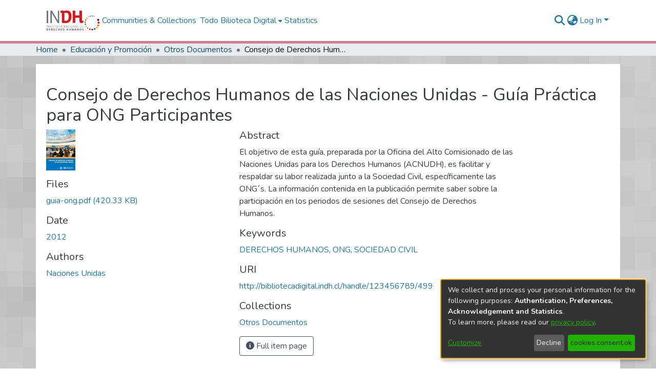

--- FILE ---
content_type: text/html; charset=utf-8
request_url: https://bibliotecadigital.indh.cl/items/a4d304de-4bc4-4f16-8756-f64276d057ea
body_size: 48388
content:
<!DOCTYPE html><html lang="en"><head>
  <meta charset="UTF-8">
  <base href="/">
  <title>Consejo de Derechos Humanos de las Naciones Unidas - Guía Práctica para ONG Participantes</title>
  <meta name="viewport" content="width=device-width,minimum-scale=1">
  <meta http-equiv="cache-control" content="no-store">
<link rel="stylesheet" href="styles.e382c7dd35ca1222.css" media="print" onload="this.media='all'"><noscript><link rel="stylesheet" href="styles.e382c7dd35ca1222.css"></noscript><link rel="stylesheet" type="text/css" class="theme-css" href="dspace-theme.css"><link rel="icon" href="assets/dspace/images/favicons/favicon.ico" sizes="any" class="theme-head-tag"><link rel="icon" href="assets/dspace/images/favicons/favicon.svg" type="image/svg+xml" class="theme-head-tag"><link rel="apple-touch-icon" href="assets/dspace/images/favicons/apple-touch-icon.png" class="theme-head-tag"><link rel="manifest" href="assets/dspace/images/favicons/manifest.webmanifest" class="theme-head-tag"><meta name="Generator" content="DSpace 7.6.3"><meta name="title" content="Consejo de Derechos Humanos de las Naciones Unidas - Guía Práctica para ONG Participantes"><meta name="description" content="El objetivo de esta guía, preparada por la Oficina del Alto Comisionado de las Naciones Unidas para los Derechos Humanos (ACNUDH), es facilitar y respaldar su labor realizada junto a la Sociedad Civil, específicamente las ONG´s. La información contenida en la publicación permite saber sobre la participación en los periodos de sesiones del Consejo de Derechos Humanos."><meta name="citation_title" content="Consejo de Derechos Humanos de las Naciones Unidas - Guía Práctica para ONG Participantes"><meta name="citation_author" content="Naciones Unidas"><meta name="citation_publication_date" content="2012"><meta name="citation_language" content="es"><meta name="citation_keywords" content="DERECHOS HUMANOS; ONG; SOCIEDAD CIVIL"><meta name="citation_abstract_html_url" content="http://bibliotecadigital.indh.cl/handle/123456789/499"><style ng-transition="dspace-angular">#skip-to-main-content[_ngcontent-sc217]{position:absolute;top:-40px;left:0;opacity:0;transition:opacity .3s;z-index:calc(var(--ds-nav-z-index) + 1);border-top-left-radius:0;border-top-right-radius:0;border-bottom-left-radius:0}#skip-to-main-content[_ngcontent-sc217]:focus{opacity:1;top:0}</style><style ng-transition="dspace-angular">.notifications-wrapper{z-index:var(--bs-zindex-popover);text-align:right;overflow-wrap:break-word;word-wrap:break-word;-ms-word-break:break-all;word-break:break-all;word-break:break-word;-webkit-hyphens:auto;hyphens:auto}.notifications-wrapper .notification{display:block}.notifications-wrapper.left{left:0}.notifications-wrapper.top{top:0}.notifications-wrapper.right{right:0}.notifications-wrapper.bottom{bottom:0}.notifications-wrapper.center{left:50%;transform:translate(-50%)}.notifications-wrapper.middle{top:50%;transform:translateY(-50%)}.notifications-wrapper.middle.center{transform:translate(-50%,-50%)}@media screen and (max-width: 576px){.notifications-wrapper{width:auto;left:0;right:0}}
</style><style ng-transition="dspace-angular">.live-region[_ngcontent-sc191]{position:fixed;bottom:0;left:0;right:0;padding-left:60px;height:90px;line-height:18px;color:var(--bs-white);background-color:var(--bs-dark);opacity:.94;z-index:var(--ds-live-region-z-index)}</style><style ng-transition="dspace-angular">[_nghost-sc202]{--ds-header-navbar-border-bottom-style: solid var(--ds-header-navbar-border-bottom-height) var(--ds-header-navbar-border-bottom-color);--ds-expandable-navbar-border-top-style: solid var(--ds-expandable-navbar-border-top-height) var(--ds-expandable-navbar-border-top-color);--ds-expandable-navbar-height: calc(100vh - var(--ds-header-height))}[_nghost-sc202]   div#header-navbar-wrapper[_ngcontent-sc202]{position:relative;border-bottom:var(--ds-header-navbar-border-bottom-style)}[_nghost-sc202]   div#header-navbar-wrapper[_ngcontent-sc202]   div#mobile-navbar-wrapper[_ngcontent-sc202]{width:100%;background-color:var(--ds-expandable-navbar-bg);position:absolute;z-index:var(--ds-nav-z-index);overflow:hidden}[_nghost-sc202]   div#header-navbar-wrapper[_ngcontent-sc202]   div#mobile-navbar-wrapper[_ngcontent-sc202]   nav#collapsible-mobile-navbar[_ngcontent-sc202]{min-height:var(--ds-expandable-navbar-height);height:auto;border-bottom:var(--ds-header-navbar-border-bottom-style)}[_nghost-sc202]     .ds-menu-item, [_nghost-sc202]     .ds-menu-toggler-wrapper{white-space:nowrap;text-decoration:none}[_nghost-sc202]     nav#desktop-navbar #main-site-navigation .ds-menu-item-wrapper, [_nghost-sc202]     nav#desktop-navbar #main-site-navigation .ds-menu-item, [_nghost-sc202]     nav#desktop-navbar #main-site-navigation .ds-menu-toggler-wrapper{display:flex;align-items:center;height:100%}[_nghost-sc202]     nav#desktop-navbar #main-site-navigation .ds-menu-item{padding:var(--ds-navbar-item-vertical-padding) var(--ds-navbar-item-horizontal-padding)}[_nghost-sc202]     nav#desktop-navbar #main-site-navigation .ds-menu-item, [_nghost-sc202]     nav#desktop-navbar #main-site-navigation .ds-menu-toggler-wrapper{color:var(--ds-navbar-link-color)!important}[_nghost-sc202]     nav#desktop-navbar #main-site-navigation .ds-menu-item:hover, [_nghost-sc202]     nav#desktop-navbar #main-site-navigation .ds-menu-item:focus, [_nghost-sc202]     nav#desktop-navbar #main-site-navigation .ds-menu-toggler-wrapper:hover, [_nghost-sc202]     nav#desktop-navbar #main-site-navigation .ds-menu-toggler-wrapper:focus{color:var(--ds-navbar-link-color-hover)!important}[_nghost-sc202]     nav#desktop-navbar #main-site-navigation .dropdown-menu .ds-menu-item{padding:var(--ds-navbar-dropdown-item-vertical-padding) var(--ds-navbar-dropdown-item-horizontal-padding)}[_nghost-sc202]     nav#collapsible-mobile-navbar{border-top:var(--ds-expandable-navbar-border-top-style);padding-top:var(--ds-expandable-navbar-padding-top)}[_nghost-sc202]     nav#collapsible-mobile-navbar #main-site-navigation .ds-menu-item{padding:var(--ds-expandable-navbar-item-vertical-padding) 0}</style><style ng-transition="dspace-angular">[_nghost-sc204]{position:fixed;left:0;top:0;z-index:var(--ds-sidebar-z-index)}[_nghost-sc204]   nav#admin-sidebar[_ngcontent-sc204]{max-width:var(--ds-admin-sidebar-fixed-element-width);display:flex;flex-direction:column;flex-wrap:nowrap}[_nghost-sc204]   nav#admin-sidebar[_ngcontent-sc204]   div#sidebar-top-level-items-container[_ngcontent-sc204]{flex:1 1 auto;overflow-x:hidden;overflow-y:auto}[_nghost-sc204]   nav#admin-sidebar[_ngcontent-sc204]   div#sidebar-top-level-items-container[_ngcontent-sc204]::-webkit-scrollbar{width:var(--ds-dark-scrollbar-width);height:3px}[_nghost-sc204]   nav#admin-sidebar[_ngcontent-sc204]   div#sidebar-top-level-items-container[_ngcontent-sc204]::-webkit-scrollbar-button{background-color:var(--ds-dark-scrollbar-bg)}[_nghost-sc204]   nav#admin-sidebar[_ngcontent-sc204]   div#sidebar-top-level-items-container[_ngcontent-sc204]::-webkit-scrollbar-track{background-color:var(--ds-dark-scrollbar-alt-bg)}[_nghost-sc204]   nav#admin-sidebar[_ngcontent-sc204]   div#sidebar-top-level-items-container[_ngcontent-sc204]::-webkit-scrollbar-track-piece{background-color:var(--ds-dark-scrollbar-bg)}[_nghost-sc204]   nav#admin-sidebar[_ngcontent-sc204]   div#sidebar-top-level-items-container[_ngcontent-sc204]::-webkit-scrollbar-thumb{height:50px;background-color:var(--ds-dark-scrollbar-fg);border-radius:3px}[_nghost-sc204]   nav#admin-sidebar[_ngcontent-sc204]   div#sidebar-top-level-items-container[_ngcontent-sc204]::-webkit-scrollbar-corner{background-color:var(--ds-dark-scrollbar-alt-bg)}[_nghost-sc204]   nav#admin-sidebar[_ngcontent-sc204]   div#sidebar-top-level-items-container[_ngcontent-sc204]::-webkit-resizer{background-color:var(--ds-dark-scrollbar-bg)}[_nghost-sc204]   nav#admin-sidebar[_ngcontent-sc204]   img#admin-sidebar-logo[_ngcontent-sc204]{height:var(--ds-admin-sidebar-logo-height)}[_nghost-sc204]   nav#admin-sidebar[_ngcontent-sc204]     .sidebar-full-width-container{width:100%;padding-left:0;padding-right:0;margin-left:0;margin-right:0}[_nghost-sc204]   nav#admin-sidebar[_ngcontent-sc204]     .sidebar-item{padding-top:var(--ds-admin-sidebar-item-padding);padding-bottom:var(--ds-admin-sidebar-item-padding)}[_nghost-sc204]   nav#admin-sidebar[_ngcontent-sc204]     .sidebar-section-wrapper{display:flex;flex-direction:row;flex-wrap:nowrap;align-items:stretch}[_nghost-sc204]   nav#admin-sidebar[_ngcontent-sc204]     .sidebar-section-wrapper>.sidebar-fixed-element-wrapper{min-width:var(--ds-admin-sidebar-fixed-element-width);flex:1 1 auto;display:flex;flex-direction:row;justify-content:center;align-items:center}[_nghost-sc204]   nav#admin-sidebar[_ngcontent-sc204]     .sidebar-section-wrapper>.sidebar-collapsible-element-outer-wrapper{display:flex;flex-wrap:wrap;justify-content:flex-end;max-width:calc(100% - var(--ds-admin-sidebar-fixed-element-width));padding-left:var(--ds-dark-scrollbar-width);overflow-x:hidden}[_nghost-sc204]   nav#admin-sidebar[_ngcontent-sc204]     .sidebar-section-wrapper>.sidebar-collapsible-element-outer-wrapper>.sidebar-collapsible-element-inner-wrapper{min-width:calc(var(--ds-admin-sidebar-collapsible-element-width) - var(--ds-dark-scrollbar-width));height:100%;padding-right:var(--ds-admin-sidebar-item-padding)}[_nghost-sc204]   nav#admin-sidebar[_ngcontent-sc204]{background-color:var(--ds-admin-sidebar-bg)}[_nghost-sc204]   nav#admin-sidebar[_ngcontent-sc204]    {color:#fff}[_nghost-sc204]   nav#admin-sidebar[_ngcontent-sc204]     a{color:var(--ds-admin-sidebar-link-color);text-decoration:none}[_nghost-sc204]   nav#admin-sidebar[_ngcontent-sc204]     a:hover, [_nghost-sc204]   nav#admin-sidebar[_ngcontent-sc204]     a:focus{color:var(--ds-admin-sidebar-link-hover-color)}[_nghost-sc204]   nav#admin-sidebar[_ngcontent-sc204]   div#sidebar-header-container[_ngcontent-sc204]{background-color:var(--ds-admin-sidebar-header-bg)}[_nghost-sc204]   nav#admin-sidebar[_ngcontent-sc204]   div#sidebar-header-container[_ngcontent-sc204]   .sidebar-fixed-element-wrapper[_ngcontent-sc204]{background-color:var(--ds-admin-sidebar-header-bg)}</style><style ng-transition="dspace-angular">@media (max-width: 991.98px){.container[_ngcontent-sc392]{width:100%;max-width:none}}</style><style ng-transition="dspace-angular">@charset "UTF-8";.nav-breadcrumb[_ngcontent-sc211]{background-color:var(--ds-breadcrumb-bg)}.breadcrumb[_ngcontent-sc211]{border-radius:0;padding-bottom:calc(var(--ds-content-spacing) / 2);padding-top:calc(var(--ds-content-spacing) / 2);background-color:var(--ds-breadcrumb-bg)}li.breadcrumb-item[_ngcontent-sc211]{display:flex}.breadcrumb-item-limiter[_ngcontent-sc211]{display:inline-block;max-width:var(--ds-breadcrumb-max-length)}.breadcrumb-item-limiter[_ngcontent-sc211] > *[_ngcontent-sc211]{max-width:100%;display:block}li.breadcrumb-item[_ngcontent-sc211]   a[_ngcontent-sc211]{color:var(--ds-breadcrumb-link-color)}li.breadcrumb-item.active[_ngcontent-sc211]{color:var(--ds-breadcrumb-link-active-color)}.breadcrumb-item[_ngcontent-sc211] + .breadcrumb-item[_ngcontent-sc211]:before{content:"\2022"!important}.breadcrumb-item[_ngcontent-sc211] + .breadcrumb-item[_ngcontent-sc211]:before{display:block}</style><style ng-transition="dspace-angular">[_nghost-sc207]   footer[_ngcontent-sc207]{background-color:var(--ds-footer-bg);text-align:left;z-index:var(--ds-footer-z-index);border-top:var(--ds-footer-border);padding:var(--ds-footer-padding);max-width:1140px;margin:0 auto;height:200px;background-size:cover;background-repeat:no-repeat}[_nghost-sc207]   p[_ngcontent-sc207]{margin:0}[_nghost-sc207]   div[_ngcontent-sc207] > img[_ngcontent-sc207]{height:var(--ds-footer-logo-height)}[_nghost-sc207]   .top-footer[_ngcontent-sc207]{background-color:var(--ds-top-footer-bg);padding:var(--ds-footer-padding);margin:calc(var(--ds-footer-padding) * -1)}[_nghost-sc207]   .link[_ngcontent-sc207]{margin:15px;list-style:none;display:flex;float:right;color:#fff}[_nghost-sc207]   .link[_ngcontent-sc207]   a[_ngcontent-sc207]{color:#fff;padding:10px 5px}[_nghost-sc207]   .bottom-footer[_ngcontent-sc207]   ul[_ngcontent-sc207]   li[_ngcontent-sc207]{display:inline-flex}[_nghost-sc207]   .bottom-footer[_ngcontent-sc207]   ul[_ngcontent-sc207]   li[_ngcontent-sc207]   a[_ngcontent-sc207]{padding:0 calc(var(--bs-spacer) / 2);color:inherit}[_nghost-sc207]   .bottom-footer[_ngcontent-sc207]   ul[_ngcontent-sc207]   li[_ngcontent-sc207]:not(:last-child):after{content:"";border-right:1px var(--bs-secondary) solid}</style><style ng-transition="dspace-angular">[_nghost-sc325]{display:none}</style><style ng-transition="dspace-angular">.left-column[_ngcontent-sc389]{float:left;text-align:left}.right-column[_ngcontent-sc389]{float:right;text-align:right}</style><style ng-transition="dspace-angular">[_nghost-sc39]{width:100%}</style><style ng-transition="dspace-angular">[_nghost-sc161]   .simple-view-element[_ngcontent-sc161]{margin-bottom:15px}[_nghost-sc161]   .simple-view-element-header[_ngcontent-sc161]{font-size:1.25rem}</style><style ng-transition="dspace-angular">[_nghost-sc199]   #main-site-header[_ngcontent-sc199]{min-height:var(--ds-header-height);background-color:var(--ds-header-bg)}@media (min-width: 768px){[_nghost-sc199]   #main-site-header[_ngcontent-sc199]{height:var(--ds-header-height)}}[_nghost-sc199]   #main-site-header-container[_ngcontent-sc199]{min-height:var(--ds-header-height)}[_nghost-sc199]   img#header-logo[_ngcontent-sc199]{height:var(--ds-header-logo-height)}[_nghost-sc199]   button#navbar-toggler[_ngcontent-sc199]{color:var(--ds-header-icon-color)}[_nghost-sc199]   button#navbar-toggler[_ngcontent-sc199]:hover, [_nghost-sc199]   button#navbar-toggler[_ngcontent-sc199]:focus{color:var(--ds-header-icon-color-hover)}</style><style ng-transition="dspace-angular">.ds-context-help-toggle[_ngcontent-sc196]{color:var(--ds-header-icon-color);background-color:var(--ds-header-bg)}.ds-context-help-toggle[_ngcontent-sc196]:hover, .ds-context-help-toggle[_ngcontent-sc196]:focus{color:var(--ds-header-icon-color-hover)}</style><style ng-transition="dspace-angular">.limit-width[_ngcontent-sc74]{max-width:var(--ds-thumbnail-max-width)}img[_ngcontent-sc74]{max-width:100%}.outer[_ngcontent-sc74]{position:relative}.outer[_ngcontent-sc74]:before{display:block;content:"";width:100%;padding-top:141.4285714286%}.outer[_ngcontent-sc74] > .inner[_ngcontent-sc74]{position:absolute;inset:0}.outer[_ngcontent-sc74] > .inner[_ngcontent-sc74] > .thumbnail-placeholder[_ngcontent-sc74]{background:var(--ds-thumbnail-placeholder-background);border:var(--ds-thumbnail-placeholder-border);color:var(--ds-thumbnail-placeholder-color);font-weight:700}.outer[_ngcontent-sc74] > .inner[_ngcontent-sc74] > .centered[_ngcontent-sc74]{width:100%;height:100%;display:flex;justify-content:center;align-items:center;text-align:center}</style><style ng-transition="dspace-angular">.loader[_ngcontent-sc73]{margin:0 25px}span[_ngcontent-sc73]{display:block;margin:0 auto}span[class*=l-][_ngcontent-sc73]{height:4px;width:4px;background:#000;display:inline-block;margin:12px 2px;border-radius:100%;-webkit-border-radius:100%;-moz-border-radius:100%;-webkit-animation:_ngcontent-sc73_loader 2s infinite;-webkit-animation-timing-function:cubic-bezier(.03,.615,.995,.415);-webkit-animation-fill-mode:both;-moz-animation:loader 2s infinite;-moz-animation-timing-function:cubic-bezier(.03,.615,.995,.415);-moz-animation-fill-mode:both;-ms-animation:loader 2s infinite;-ms-animation-timing-function:cubic-bezier(.03,.615,.995,.415);-ms-animation-fill-mode:both;animation:_ngcontent-sc73_loader 2s infinite;animation-timing-function:cubic-bezier(.03,.615,.995,.415);animation-fill-mode:both}span.l-1[_ngcontent-sc73]{animation-delay:1s;-ms-animation-delay:1s;-moz-animation-delay:1s}span.l-2[_ngcontent-sc73]{animation-delay:.9s;-ms-animation-delay:.9s;-moz-animation-delay:.9s}span.l-3[_ngcontent-sc73]{animation-delay:.8s;-ms-animation-delay:.8s;-moz-animation-delay:.8s}span.l-4[_ngcontent-sc73]{animation-delay:.7s;-ms-animation-delay:.7s;-moz-animation-delay:.7s}span.l-5[_ngcontent-sc73]{animation-delay:.6s;-ms-animation-delay:.6s;-moz-animation-delay:.6s}span.l-6[_ngcontent-sc73]{animation-delay:.5s;-ms-animation-delay:.5s;-moz-animation-delay:.5s}span.l-7[_ngcontent-sc73]{animation-delay:.4s;-ms-animation-delay:.4s;-moz-animation-delay:.4s}span.l-8[_ngcontent-sc73]{animation-delay:.3s;-ms-animation-delay:.3s;-moz-animation-delay:.3s}span.l-9[_ngcontent-sc73]{animation-delay:.2s;-ms-animation-delay:.2s;-moz-animation-delay:.2s}span.l-9[_ngcontent-sc73]{animation-delay:.1s;-ms-animation-delay:.1s;-moz-animation-delay:.1s}span.l-10[_ngcontent-sc73]{animation-delay:0s;-ms-animation-delay:0s;-moz-animation-delay:0s}@keyframes _ngcontent-sc73_loader{0%{transform:translate(-30px);opacity:0}25%{opacity:1}50%{transform:translate(30px);opacity:0}to{opacity:0}}.spinner[_ngcontent-sc73]{color:var(--bs-gray-600)}</style><style ng-transition="dspace-angular">input[type=text][_ngcontent-sc152]{background-color:#fff!important}input[type=text][_ngcontent-sc152]{margin-top:calc(-.5 * var(--bs-font-size-base));border-color:var(--ds-header-icon-color)}input[type=text].collapsed[_ngcontent-sc152]{opacity:0}.submit-icon[_ngcontent-sc152]{border:0!important}.submit-icon[_ngcontent-sc152]{cursor:pointer;position:sticky;top:0;color:var(--ds-header-icon-color)}.submit-icon[_ngcontent-sc152]:hover, .submit-icon[_ngcontent-sc152]:focus{color:var(--ds-header-icon-color-hover)}@media screen and (max-width: 768px){.query[_ngcontent-sc152]:focus{max-width:250px!important;width:40vw!important}}</style><style ng-transition="dspace-angular">.dropdown-toggle[_ngcontent-sc98]:after{display:none}.dropdown-toggle[_ngcontent-sc98]{color:var(--ds-header-icon-color)}.dropdown-toggle[_ngcontent-sc98]:hover, .dropdown-toggle[_ngcontent-sc98]:focus{color:var(--ds-header-icon-color-hover)}.dropdown-item[_ngcontent-sc98]{cursor:pointer}</style><style ng-transition="dspace-angular">#loginDropdownMenu[_ngcontent-sc82], #logoutDropdownMenu[_ngcontent-sc82]{min-width:330px;z-index:1002}#loginDropdownMenu[_ngcontent-sc82]{min-height:75px}.dropdown-item.active[_ngcontent-sc82], .dropdown-item[_ngcontent-sc82]:active, .dropdown-item[_ngcontent-sc82]:hover, .dropdown-item[_ngcontent-sc82]:focus{background-color:#0000!important}.loginLink[_ngcontent-sc82], .dropdownLogin[_ngcontent-sc82], .logoutLink[_ngcontent-sc82], .dropdownLogout[_ngcontent-sc82]{color:var(--ds-header-icon-color)}.loginLink[_ngcontent-sc82]:hover, .loginLink[_ngcontent-sc82]:focus, .dropdownLogin[_ngcontent-sc82]:hover, .dropdownLogin[_ngcontent-sc82]:focus, .logoutLink[_ngcontent-sc82]:hover, .logoutLink[_ngcontent-sc82]:focus, .dropdownLogout[_ngcontent-sc82]:hover, .dropdownLogout[_ngcontent-sc82]:focus{color:var(--ds-header-icon-color-hover)}.dropdownLogin[_ngcontent-sc82]:not(.focus-visible).active, .dropdownLogin[_ngcontent-sc82]:not(.focus-visible):active, .dropdownLogin[_ngcontent-sc82]:not(.focus-visible).active:focus, .dropdownLogin[_ngcontent-sc82]:not(.focus-visible):active:focus, .dropdownLogout[_ngcontent-sc82]:not(.focus-visible).active, .dropdownLogout[_ngcontent-sc82]:not(.focus-visible):active, .dropdownLogout[_ngcontent-sc82]:not(.focus-visible).active:focus, .dropdownLogout[_ngcontent-sc82]:not(.focus-visible):active:focus{box-shadow:unset}.dropdownLogin[_ngcontent-sc82]:not(:focus-visible).active, .dropdownLogin[_ngcontent-sc82]:not(:focus-visible):active, .dropdownLogin[_ngcontent-sc82]:not(:focus-visible).active:focus, .dropdownLogin[_ngcontent-sc82]:not(:focus-visible):active:focus, .dropdownLogout[_ngcontent-sc82]:not(:focus-visible).active, .dropdownLogout[_ngcontent-sc82]:not(:focus-visible):active, .dropdownLogout[_ngcontent-sc82]:not(:focus-visible).active:focus, .dropdownLogout[_ngcontent-sc82]:not(:focus-visible):active:focus{box-shadow:unset}</style><style ng-transition="dspace-angular">[_nghost-sc49]   .ds-menu-item[_ngcontent-sc49]{display:inline-block}</style><style ng-transition="dspace-angular">[_nghost-sc46]   .ds-menu-item-wrapper[_ngcontent-sc46]{position:relative}[_nghost-sc46]   .dropdown-menu[_ngcontent-sc46]{overflow:hidden}@media (max-width: 767.98px){[_nghost-sc46]   .dropdown-menu[_ngcontent-sc46]{border:0;background-color:var(--ds-expandable-navbar-bg)}}@media (min-width: 768px){[_nghost-sc46]   .dropdown-menu[_ngcontent-sc46]{border-top-left-radius:0;border-top-right-radius:0;background-color:var(--ds-navbar-dropdown-bg)}}[_nghost-sc46]   .toggle-menu-icon[_ngcontent-sc46], [_nghost-sc46]   .toggle-menu-icon[_ngcontent-sc46]:hover{text-decoration:none}</style><style ng-transition="dspace-angular">.login-container[_ngcontent-sc138]{max-width:350px}a[_ngcontent-sc138]{white-space:normal;padding:.25rem .75rem}</style><style ng-transition="dspace-angular">[_nghost-sc50]   .ds-menu-item[_ngcontent-sc50]{display:inline-block}</style><style ng-transition="dspace-angular">[_nghost-sc136]     .card{margin-bottom:var(--ds-submission-sections-margin-bottom);overflow:unset}.section-focus[_ngcontent-sc136]{border-radius:var(--bs-border-radius);box-shadow:var(--bs-btn-focus-box-shadow)}[_nghost-sc136]     .card:first-of-type{border-bottom:var(--bs-card-border-width) solid var(--bs-card-border-color)!important;border-bottom-left-radius:var(--bs-card-border-radius)!important;border-bottom-right-radius:var(--bs-card-border-radius)!important}[_nghost-sc136]     .card-header button{box-shadow:none!important}[_nghost-sc136]     .card-header button{width:100%}</style><style ng-transition="dspace-angular">.form-login[_ngcontent-sc137]   .form-control[_ngcontent-sc137]:focus{z-index:2}.form-login[_ngcontent-sc137]   input[type=email][_ngcontent-sc137]{margin-bottom:-1px;border-bottom-right-radius:0;border-bottom-left-radius:0}.form-login[_ngcontent-sc137]   input[type=password][_ngcontent-sc137]{border-top-left-radius:0;border-top-right-radius:0}.dropdown-item[_ngcontent-sc137]{white-space:normal;padding:.25rem .75rem}</style><link href="https://bibliotecadigital.indh.cl/bitstreams/3e3ceb56-30ba-4acb-80cb-0c7660570ba5/download" rel="item" type="application/pdf"><link href="https://bibliotecadigital.indh.cl/signposting/describedby/a4d304de-4bc4-4f16-8756-f64276d057ea" rel="describedby" type="application/vnd.datacite.datacite+xml"><link href="http://bibliotecadigital.indh.cl/handle/123456789/499" rel="cite-as"><link href="https://bibliotecadigital.indh.cl/signposting/linksets/a4d304de-4bc4-4f16-8756-f64276d057ea" rel="linkset" type="application/linkset"><link href="https://bibliotecadigital.indh.cl/signposting/linksets/a4d304de-4bc4-4f16-8756-f64276d057ea/json" rel="linkset" type="application/linkset+json"><link href="https://schema.org/AboutPage" rel="type"><link href="https://schema.org/CreativeWork" rel="type"><meta name="citation_pdf_url" content="https://localhost:4000/bitstreams/3e3ceb56-30ba-4acb-80cb-0c7660570ba5/download"></head>

<body>
  <ds-app _nghost-sc26="" ng-version="15.2.10" ng-server-context="ssr"><ds-themed-root _ngcontent-sc26="" data-used-theme="base"><ds-root _nghost-sc217="" class="ng-tns-c217-0 ng-star-inserted"><button _ngcontent-sc217="" id="skip-to-main-content" class="sr-only ng-tns-c217-0"> root.skip-to-content
</button><div _ngcontent-sc217="" class="outer-wrapper ng-tns-c217-0 ng-trigger ng-trigger-slideSidebarPadding" style="padding-left:0;"><ds-themed-admin-sidebar _ngcontent-sc217="" class="ng-tns-c217-0" data-used-theme="base"><ds-admin-sidebar _nghost-sc204="" class="ng-tns-c204-2 ng-star-inserted" style=""><!----></ds-admin-sidebar><!----></ds-themed-admin-sidebar><div _ngcontent-sc217="" class="inner-wrapper ng-tns-c217-0"><ds-system-wide-alert-banner _ngcontent-sc217="" class="ng-tns-c217-0" _nghost-sc213=""><!----></ds-system-wide-alert-banner><ds-themed-header-navbar-wrapper _ngcontent-sc217="" class="ng-tns-c217-0" data-used-theme="dspace"><ds-header-navbar-wrapper _nghost-sc202="" class="ng-tns-c202-1 ng-star-inserted" style=""><div _ngcontent-sc202="" id="header-navbar-wrapper" class="ng-tns-c202-1"><ds-themed-header _ngcontent-sc202="" class="ng-tns-c202-1" data-used-theme="dspace"><ds-header _nghost-sc199="" class="ng-star-inserted"><header _ngcontent-sc199="" id="main-site-header"><div _ngcontent-sc199="" id="main-site-header-container" class="container h-100 d-flex flex-row flex-wrap align-items-center justify-content-between gapx-3 gapy-2"><div _ngcontent-sc199="" id="header-left" class="h-100 flex-fill d-flex flex-row flex-nowrap justify-content-start align-items-center gapx-3" role="presentation"><a _ngcontent-sc199="" routerlink="/home" class="d-block my-2 my-md-0" aria-label="Home" href="/home"><img _ngcontent-sc199="" id="header-logo" src="assets/images/logo-indh-web-1x.png" alt="Repository logo"></a><nav _ngcontent-sc199="" id="desktop-navbar" class="navbar navbar-expand p-0 align-items-stretch align-self-stretch ng-star-inserted" aria-label="Main navigation bar"><ds-themed-navbar _ngcontent-sc199="" data-used-theme="dspace"><ds-navbar _nghost-sc195="" class="ng-tns-c195-4 ng-star-inserted" style=""><!----><div _ngcontent-sc195="" role="menubar" id="main-site-navigation" class="navbar-nav h-100 align-items-md-stretch gapx-3 ng-tns-c195-4 navbar-nav-desktop"><ds-navbar-section _nghost-sc45="" class="ng-star-inserted"><div _ngcontent-sc45="" class="ds-menu-item-wrapper text-md-center" id="navbar-section-browse_global_communities_and_collections"><ds-link-menu-item _nghost-sc49="" class="ng-star-inserted"><a _ngcontent-sc49="" role="menuitem" href="/community-list" class="ds-menu-item" data-test="link-menu-item.menu.section.browse_global_communities_and_collections">Communities &amp; Collections</a></ds-link-menu-item><!----></div></ds-navbar-section><!----><!----><ds-themed-expandable-navbar-section class="ng-star-inserted" data-used-theme="base"><ds-expandable-navbar-section _nghost-sc46="" class="ng-tns-c46-7 ng-star-inserted"><div _ngcontent-sc46="" data-test="navbar-section-wrapper" class="ds-menu-item-wrapper text-md-center ng-tns-c46-7" id="expandable-navbar-section-browse_global"><a _ngcontent-sc46="" href="javascript:void(0);" routerlinkactive="active" role="menuitem" aria-haspopup="menu" data-test="navbar-section-toggler" class="d-flex flex-row flex-nowrap align-items-center gapx-1 ds-menu-toggler-wrapper ng-tns-c46-7" aria-expanded="false" aria-controls="expandable-navbar-section-browse_global-dropdown"><span _ngcontent-sc46="" class="flex-fill ng-tns-c46-7"><ds-text-menu-item _nghost-sc50="" class="ng-star-inserted"><span _ngcontent-sc50="" class="ds-menu-item">Todo Bilioteca Digital</span></ds-text-menu-item><!----></span><i _ngcontent-sc46="" aria-hidden="true" class="fas fa-caret-down fa-xs toggle-menu-icon ng-tns-c46-7"></i></a><!----></div></ds-expandable-navbar-section><!----></ds-themed-expandable-navbar-section><!----><!----><ds-navbar-section _nghost-sc45="" class="ng-star-inserted"><div _ngcontent-sc45="" class="ds-menu-item-wrapper text-md-center" id="navbar-section-statistics_item_a4d304de-4bc4-4f16-8756-f64276d057ea"><ds-link-menu-item _nghost-sc49="" class="ng-star-inserted"><a _ngcontent-sc49="" role="menuitem" href="/statistics/items/a4d304de-4bc4-4f16-8756-f64276d057ea" class="ds-menu-item" data-test="link-menu-item.menu.section.statistics">Statistics</a></ds-link-menu-item><!----></div></ds-navbar-section><!----><!----><!----></div></ds-navbar><!----></ds-themed-navbar></nav><!----></div><div _ngcontent-sc199="" id="header-right" class="h-100 d-flex flex-row flex-nowrap justify-content-end align-items-center gapx-1 ml-auto"><ds-themed-search-navbar _ngcontent-sc199="" data-used-theme="base"><ds-search-navbar _nghost-sc152="" class="ng-tns-c152-5 ng-star-inserted" style=""><div _ngcontent-sc152="" class="ng-tns-c152-5" title="Search"><div _ngcontent-sc152="" class="d-inline-block position-relative ng-tns-c152-5"><form _ngcontent-sc152="" novalidate="" autocomplete="on" class="d-flex ng-tns-c152-5 ng-untouched ng-pristine ng-valid"><input _ngcontent-sc152="" name="query" formcontrolname="query" type="text" class="bg-transparent position-absolute form-control dropdown-menu-right pl-1 pr-4 ng-tns-c152-5 display ng-trigger ng-trigger-toggleAnimation ng-untouched ng-pristine ng-valid" placeholder="" tabindex="-1" aria-label="Search" value="" style="width:0;opacity:0;"><button _ngcontent-sc152="" type="button" class="submit-icon btn btn-link btn-link-inline ng-tns-c152-5" aria-label="nav.search.button"><em _ngcontent-sc152="" class="fas fa-search fa-lg fa-fw ng-tns-c152-5"></em></button></form></div></div></ds-search-navbar><!----></ds-themed-search-navbar><div _ngcontent-sc199="" role="menubar" class="h-100 d-flex flex-row flex-nowrap align-items-center gapx-1"><ds-themed-lang-switch _ngcontent-sc199="" data-used-theme="base"><ds-lang-switch _nghost-sc98="" class="ng-star-inserted" style=""><div _ngcontent-sc98="" ngbdropdown="" display="dynamic" placement="bottom-right" class="navbar-nav ng-star-inserted dropdown"><a _ngcontent-sc98="" href="javascript:void(0);" role="menuitem" aria-controls="language-menu-list" aria-haspopup="menu" data-toggle="dropdown" ngbdropdowntoggle="" data-test="lang-switch" tabindex="0" class="dropdown-toggle" title="Language switch" aria-label="Language switch" aria-expanded="false"><i _ngcontent-sc98="" class="fas fa-globe-asia fa-lg fa-fw"></i></a><ul _ngcontent-sc98="" ngbdropdownmenu="" id="language-menu-list" role="menu" class="dropdown-menu" aria-label="Language switch" x-placement="bottom-right"><li _ngcontent-sc98="" tabindex="0" role="menuitem" class="dropdown-item active ng-star-inserted"> English </li><li _ngcontent-sc98="" tabindex="0" role="menuitem" class="dropdown-item ng-star-inserted"> Español </li><li _ngcontent-sc98="" tabindex="0" role="menuitem" class="dropdown-item ng-star-inserted"> Français </li><li _ngcontent-sc98="" tabindex="0" role="menuitem" class="dropdown-item ng-star-inserted"> Português do Brasil </li><!----></ul></div><!----></ds-lang-switch><!----></ds-themed-lang-switch><ds-context-help-toggle _ngcontent-sc199="" _nghost-sc196="" class="d-none"><!----></ds-context-help-toggle><ds-impersonate-navbar _ngcontent-sc199="" class="d-none"><!----></ds-impersonate-navbar><ds-themed-auth-nav-menu _ngcontent-sc199="" data-used-theme="base"><ds-auth-nav-menu _nghost-sc82="" class="ng-tns-c82-6 ng-star-inserted" style=""><div _ngcontent-sc82="" data-test="auth-nav" class="navbar-nav mr-auto ng-tns-c82-6 ng-star-inserted"><div _ngcontent-sc82="" class="nav-item ng-tns-c82-6 ng-star-inserted"><div _ngcontent-sc82="" ngbdropdown="" display="dynamic" placement="bottom-right" class="d-inline-block ng-tns-c82-6 ng-trigger ng-trigger-fadeInOut dropdown" style=""><a _ngcontent-sc82="" href="javascript:void(0);" role="menuitem" aria-haspopup="menu" aria-controls="loginDropdownMenu" ngbdropdowntoggle="" class="dropdown-toggle dropdownLogin px-0.5 ng-tns-c82-6" aria-label="Log In" aria-expanded="false">Log In</a><div _ngcontent-sc82="" id="loginDropdownMenu" ngbdropdownmenu="" role="menu" class="ng-tns-c82-6 dropdown-menu" aria-label="Log In" x-placement="bottom-right"><ds-themed-log-in _ngcontent-sc82="" class="ng-tns-c82-6" data-used-theme="base"><ds-log-in _nghost-sc138="" class="ng-star-inserted"><!----><div _ngcontent-sc138="" class="px-4 py-3 mx-auto login-container ng-star-inserted"><ds-log-in-container _ngcontent-sc138="" _nghost-sc136="" class="ng-star-inserted"><ds-log-in-password _nghost-sc137="" class="ng-tns-c137-8 ng-star-inserted"><form _ngcontent-sc137="" novalidate="" class="form-login ng-tns-c137-8 ng-untouched ng-pristine ng-invalid"><input _ngcontent-sc137="" autocomplete="username" autofocus="" formcontrolname="email" required="" type="email" class="form-control form-control-lg position-relative ng-tns-c137-8 ng-untouched ng-pristine ng-invalid" placeholder="Email address" aria-label="Email address" value=""><input _ngcontent-sc137="" autocomplete="current-password" formcontrolname="password" required="" type="password" class="form-control form-control-lg position-relative mb-3 ng-tns-c137-8 ng-untouched ng-pristine ng-invalid" placeholder="Password" aria-label="Password" value=""><!----><!----><button _ngcontent-sc137="" type="submit" class="btn btn-lg btn-primary btn-block mt-3 ng-tns-c137-8 disabled" aria-disabled="true"><i _ngcontent-sc137="" class="fas fa-sign-in-alt ng-tns-c137-8"></i> Log in</button></form><div _ngcontent-sc137="" class="mt-2 ng-tns-c137-8"><a _ngcontent-sc137="" role="menuitem" class="dropdown-item ng-tns-c137-8 ng-star-inserted" href="/register"> New user? Click here to register. </a><!----><a _ngcontent-sc137="" role="menuitem" class="dropdown-item ng-tns-c137-8" href="/forgot"> Have you forgotten your password? </a></div></ds-log-in-password><!----></ds-log-in-container><!----><!----><!----></div><!----></ds-log-in><!----></ds-themed-log-in></div></div></div><!----><!----></div><!----><!----></ds-auth-nav-menu><!----></ds-themed-auth-nav-menu></div><!----></div></div></header></ds-header><!----></ds-themed-header><!----></div></ds-header-navbar-wrapper><!----></ds-themed-header-navbar-wrapper><ds-themed-breadcrumbs _ngcontent-sc217="" class="ng-tns-c217-0" data-used-theme="base"><ds-breadcrumbs _nghost-sc211="" class="ng-star-inserted" style=""><nav _ngcontent-sc211="" aria-label="breadcrumb" class="nav-breadcrumb ng-star-inserted"><ol _ngcontent-sc211="" class="container breadcrumb my-0"><li _ngcontent-sc211="" class="breadcrumb-item ng-star-inserted"><div _ngcontent-sc211="" class="breadcrumb-item-limiter"><a _ngcontent-sc211="" placement="bottom" class="text-truncate" href="/">Home</a><!----></div></li><!----><li _ngcontent-sc211="" class="breadcrumb-item ng-star-inserted"><div _ngcontent-sc211="" class="breadcrumb-item-limiter"><a _ngcontent-sc211="" placement="bottom" class="text-truncate" href="/communities/36004902-eb29-4f31-8868-cecd78291050">Educación y Promoción</a><!----></div></li><!----><!----><li _ngcontent-sc211="" class="breadcrumb-item ng-star-inserted"><div _ngcontent-sc211="" class="breadcrumb-item-limiter"><a _ngcontent-sc211="" placement="bottom" class="text-truncate" href="/collections/4b8dec2c-54fc-46bd-92b0-8822885fd4e7">Otros Documentos</a><!----></div></li><!----><!----><li _ngcontent-sc211="" aria-current="page" class="breadcrumb-item active ng-star-inserted"><div _ngcontent-sc211="" class="breadcrumb-item-limiter"><div _ngcontent-sc211="" class="text-truncate">Consejo de Derechos Humanos de las Naciones Unidas - Guía Práctica para ONG Participantes</div></div></li><!----><!----><!----></ol></nav><!----><!----><!----><!----><!----></ds-breadcrumbs><!----></ds-themed-breadcrumbs><main _ngcontent-sc217="" id="main-content" class="my-cs ng-tns-c217-0"><!----><div _ngcontent-sc217="" class="ng-tns-c217-0"><router-outlet _ngcontent-sc217="" class="ng-tns-c217-0"></router-outlet><ds-themed-item-page class="ng-star-inserted" style="" data-used-theme="base"><ds-item-page _nghost-sc392="" class="ng-tns-c392-3 ng-star-inserted" style=""><div _ngcontent-sc392="" class="container ng-tns-c392-3 ng-star-inserted"><div _ngcontent-sc392="" class="item-page ng-tns-c392-3 ng-trigger ng-trigger-fadeInOut ng-star-inserted" style=""><div _ngcontent-sc392="" class="ng-tns-c392-3 ng-star-inserted" style=""><ds-themed-item-alerts _ngcontent-sc392="" class="ng-tns-c392-3" data-used-theme="base"><ds-item-alerts _nghost-sc457="" class="ng-star-inserted"><div _ngcontent-sc457=""><!----><!----></div></ds-item-alerts><!----></ds-themed-item-alerts><ds-item-versions-notice _ngcontent-sc392="" class="ng-tns-c392-3"><!----></ds-item-versions-notice><ds-view-tracker _ngcontent-sc392="" class="ng-tns-c392-3" _nghost-sc325="">&nbsp;
</ds-view-tracker><ds-listable-object-component-loader _ngcontent-sc392="" _nghost-sc39="" class="ng-tns-c392-3 ng-star-inserted"><ds-untyped-item _nghost-sc443="" class="ng-star-inserted"><!----><!----><div _ngcontent-sc443="" class="d-flex flex-row"><ds-themed-item-page-title-field _ngcontent-sc443="" class="mr-auto" data-used-theme="base"><ds-item-page-title-field class="ng-star-inserted"><h1 class="item-page-title-field"><!----><span class="dont-break-out">Consejo de Derechos Humanos de las Naciones Unidas - Guía Práctica para ONG Participantes</span></h1></ds-item-page-title-field><!----></ds-themed-item-page-title-field><ds-dso-edit-menu _ngcontent-sc443="" _nghost-sc94=""><div _ngcontent-sc94="" class="dso-edit-menu d-flex"><!----></div></ds-dso-edit-menu></div><div _ngcontent-sc443="" class="row"><div _ngcontent-sc443="" class="col-xs-12 col-md-4"><ds-metadata-field-wrapper _ngcontent-sc443="" _nghost-sc161="" class="ng-star-inserted"><div _ngcontent-sc161="" class="simple-view-element"><!----><div _ngcontent-sc161="" class="simple-view-element-body"><ds-themed-thumbnail _ngcontent-sc443="" data-used-theme="base"><ds-thumbnail _nghost-sc74="" class="ng-star-inserted"><div _ngcontent-sc74="" class="thumbnail limit-width"><div _ngcontent-sc74="" class="thumbnail-content outer ng-star-inserted"><div _ngcontent-sc74="" class="inner"><div _ngcontent-sc74="" class="centered"><ds-themed-loading _ngcontent-sc74="" data-used-theme="base"><ds-loading _nghost-sc73="" class="ng-star-inserted" style=""><!----><div _ngcontent-sc73="" role="status" aria-live="polite" class="spinner spinner-border ng-star-inserted"><span _ngcontent-sc73="" class="sr-only">Loading...</span></div><!----></ds-loading><!----></ds-themed-loading></div></div></div><!----><img _ngcontent-sc74="" class="thumbnail-content img-fluid d-none ng-star-inserted" src="" alt="Thumbnail Image"><!----><!----></div></ds-thumbnail><!----></ds-themed-thumbnail></div></div></ds-metadata-field-wrapper><!----><!----><!----><ds-themed-item-page-file-section _ngcontent-sc443="" data-used-theme="base"><ds-item-page-file-section class="ng-star-inserted"><ds-metadata-field-wrapper _nghost-sc161="" class="ng-star-inserted"><div _ngcontent-sc161="" class="simple-view-element"><h2 _ngcontent-sc161="" class="simple-view-element-header ng-star-inserted">Files</h2><!----><div _ngcontent-sc161="" class="simple-view-element-body"><div class="file-section"><ds-themed-file-download-link class="ng-star-inserted" data-used-theme="base"><ds-file-download-link _nghost-sc141="" class="ng-star-inserted"><a _ngcontent-sc141="" class="dont-break-out" aria-label="file-download-link.downloadguia-ong.pdf" target="_self" href="/bitstreams/3e3ceb56-30ba-4acb-80cb-0c7660570ba5/download"><!----><span class="ng-star-inserted">guia-ong.pdf</span><span class="ng-star-inserted"> (420.33 KB)</span><!----><!----></a><!----></ds-file-download-link><!----></ds-themed-file-download-link><!----><!----><!----><!----></div></div></div></ds-metadata-field-wrapper><!----><!----><!----></ds-item-page-file-section><!----></ds-themed-item-page-file-section><ds-item-page-date-field _ngcontent-sc443=""><div class="item-page-field"><ds-metadata-values _nghost-sc333=""><ds-metadata-field-wrapper _ngcontent-sc333="" _nghost-sc161=""><div _ngcontent-sc161="" class="simple-view-element"><h2 _ngcontent-sc161="" class="simple-view-element-header ng-star-inserted">Date</h2><!----><div _ngcontent-sc161="" class="simple-view-element-body"><a _ngcontent-sc333="" class="dont-break-out preserve-line-breaks ds-browse-link ng-star-inserted" href="/browse/dateissued?startsWith=2012">2012</a><!----><!----><!----><!----></div></div></ds-metadata-field-wrapper><!----><!----><!----><!----></ds-metadata-values></div></ds-item-page-date-field><ds-themed-metadata-representation-list _ngcontent-sc443="" class="ds-item-page-mixed-author-field" data-used-theme="base"><ds-metadata-representation-list class="ng-star-inserted"><ds-metadata-field-wrapper _nghost-sc161=""><div _ngcontent-sc161="" class="simple-view-element"><h2 _ngcontent-sc161="" class="simple-view-element-header ng-star-inserted">Authors</h2><!----><div _ngcontent-sc161="" class="simple-view-element-body"><ds-metadata-representation-loader class="ng-star-inserted"><ds-plain-text-metadata-list-element class="ng-star-inserted"><div><!----><!----><!----><a class="dont-break-out ds-browse-link ng-star-inserted" href="/browse/author?startsWith=Naciones%20Unidas"> Naciones Unidas </a><!----></div></ds-plain-text-metadata-list-element><!----></ds-metadata-representation-loader><!----><!----><div class="d-inline-block w-100 mt-2 ng-star-inserted"><!----><!----></div><!----><!----><!----><!----><!----></div></div></ds-metadata-field-wrapper></ds-metadata-representation-list><!----></ds-themed-metadata-representation-list><ds-generic-item-page-field _ngcontent-sc443=""><div class="item-page-field"><ds-metadata-values _nghost-sc333=""><ds-metadata-field-wrapper _ngcontent-sc333="" _nghost-sc161=""><div _ngcontent-sc161="" class="simple-view-element d-none"><h2 _ngcontent-sc161="" class="simple-view-element-header ng-star-inserted">Journal Title</h2><!----><div _ngcontent-sc161="" class="simple-view-element-body"><!----></div></div></ds-metadata-field-wrapper><!----><!----><!----><!----></ds-metadata-values></div></ds-generic-item-page-field><ds-generic-item-page-field _ngcontent-sc443=""><div class="item-page-field"><ds-metadata-values _nghost-sc333=""><ds-metadata-field-wrapper _ngcontent-sc333="" _nghost-sc161=""><div _ngcontent-sc161="" class="simple-view-element d-none"><h2 _ngcontent-sc161="" class="simple-view-element-header ng-star-inserted">Journal ISSN</h2><!----><div _ngcontent-sc161="" class="simple-view-element-body"><!----></div></div></ds-metadata-field-wrapper><!----><!----><!----><!----></ds-metadata-values></div></ds-generic-item-page-field><ds-generic-item-page-field _ngcontent-sc443=""><div class="item-page-field"><ds-metadata-values _nghost-sc333=""><ds-metadata-field-wrapper _ngcontent-sc333="" _nghost-sc161=""><div _ngcontent-sc161="" class="simple-view-element d-none"><h2 _ngcontent-sc161="" class="simple-view-element-header ng-star-inserted">Volume Title</h2><!----><div _ngcontent-sc161="" class="simple-view-element-body"><!----></div></div></ds-metadata-field-wrapper><!----><!----><!----><!----></ds-metadata-values></div></ds-generic-item-page-field><ds-generic-item-page-field _ngcontent-sc443=""><div class="item-page-field"><ds-metadata-values _nghost-sc333=""><ds-metadata-field-wrapper _ngcontent-sc333="" _nghost-sc161=""><div _ngcontent-sc161="" class="simple-view-element d-none"><h2 _ngcontent-sc161="" class="simple-view-element-header ng-star-inserted">Publisher</h2><!----><div _ngcontent-sc161="" class="simple-view-element-body"><!----></div></div></ds-metadata-field-wrapper><!----><!----><!----><!----></ds-metadata-values></div></ds-generic-item-page-field></div><div _ngcontent-sc443="" class="col-xs-12 col-md-6"><ds-item-page-abstract-field _ngcontent-sc443=""><div class="item-page-field"><ds-metadata-values _nghost-sc333=""><ds-metadata-field-wrapper _ngcontent-sc333="" _nghost-sc161=""><div _ngcontent-sc161="" class="simple-view-element"><h2 _ngcontent-sc161="" class="simple-view-element-header ng-star-inserted">Abstract</h2><!----><div _ngcontent-sc161="" class="simple-view-element-body"><span _ngcontent-sc333="" class="dont-break-out preserve-line-breaks ng-star-inserted">El objetivo de esta guía, preparada por la Oficina del Alto Comisionado de las Naciones Unidas para los Derechos Humanos (ACNUDH), es facilitar y respaldar su labor realizada junto a la Sociedad Civil, específicamente las ONG´s. La información contenida en la publicación permite saber sobre la participación en los periodos de sesiones del Consejo de Derechos Humanos.</span><!----><!----><!----><!----></div></div></ds-metadata-field-wrapper><!----><!----><!----><!----></ds-metadata-values></div></ds-item-page-abstract-field><ds-generic-item-page-field _ngcontent-sc443=""><div class="item-page-field"><ds-metadata-values _nghost-sc333=""><ds-metadata-field-wrapper _ngcontent-sc333="" _nghost-sc161=""><div _ngcontent-sc161="" class="simple-view-element d-none"><h2 _ngcontent-sc161="" class="simple-view-element-header ng-star-inserted">Description</h2><!----><div _ngcontent-sc161="" class="simple-view-element-body"><!----></div></div></ds-metadata-field-wrapper><!----><!----><!----><!----></ds-metadata-values></div></ds-generic-item-page-field><ds-item-page-uri-field _ngcontent-sc443=""><div class="item-page-field"><ds-metadata-uri-values _nghost-sc403=""><ds-metadata-field-wrapper _ngcontent-sc403="" _nghost-sc161=""><div _ngcontent-sc161="" class="simple-view-element d-none"><h2 _ngcontent-sc161="" class="simple-view-element-header ng-star-inserted">item.page.source</h2><!----><div _ngcontent-sc161="" class="simple-view-element-body"><!----></div></div></ds-metadata-field-wrapper></ds-metadata-uri-values></div></ds-item-page-uri-field><ds-generic-item-page-field _ngcontent-sc443=""><div class="item-page-field"><ds-metadata-values _nghost-sc333=""><ds-metadata-field-wrapper _ngcontent-sc333="" _nghost-sc161=""><div _ngcontent-sc161="" class="simple-view-element"><h2 _ngcontent-sc161="" class="simple-view-element-header ng-star-inserted">Keywords</h2><!----><div _ngcontent-sc161="" class="simple-view-element-body"><a _ngcontent-sc333="" class="dont-break-out preserve-line-breaks ds-browse-link ng-star-inserted" href="/browse/srsc?startsWith=DERECHOS%20HUMANOS">DERECHOS HUMANOS</a><!----><span _ngcontent-sc333="" class="separator ng-star-inserted">, </span><!----><!----><a _ngcontent-sc333="" class="dont-break-out preserve-line-breaks ds-browse-link ng-star-inserted" href="/browse/srsc?startsWith=ONG">ONG</a><!----><span _ngcontent-sc333="" class="separator ng-star-inserted">, </span><!----><!----><a _ngcontent-sc333="" class="dont-break-out preserve-line-breaks ds-browse-link ng-star-inserted" href="/browse/srsc?startsWith=SOCIEDAD%20CIVIL">SOCIEDAD CIVIL</a><!----><!----><!----><!----></div></div></ds-metadata-field-wrapper><!----><!----><!----><!----></ds-metadata-values></div></ds-generic-item-page-field><ds-generic-item-page-field _ngcontent-sc443=""><div class="item-page-field"><ds-metadata-values _nghost-sc333=""><ds-metadata-field-wrapper _ngcontent-sc333="" _nghost-sc161=""><div _ngcontent-sc161="" class="simple-view-element d-none"><h2 _ngcontent-sc161="" class="simple-view-element-header ng-star-inserted">Citation</h2><!----><div _ngcontent-sc161="" class="simple-view-element-body"><!----></div></div></ds-metadata-field-wrapper><!----><!----><!----><!----></ds-metadata-values></div></ds-generic-item-page-field><ds-item-page-uri-field _ngcontent-sc443=""><div class="item-page-field"><ds-metadata-uri-values _nghost-sc403=""><ds-metadata-field-wrapper _ngcontent-sc403="" _nghost-sc161=""><div _ngcontent-sc161="" class="simple-view-element"><h2 _ngcontent-sc161="" class="simple-view-element-header ng-star-inserted">URI</h2><!----><div _ngcontent-sc161="" class="simple-view-element-body"><a _ngcontent-sc403="" class="dont-break-out ng-star-inserted" href="http://bibliotecadigital.indh.cl/handle/123456789/499" target="_blank"> http://bibliotecadigital.indh.cl/handle/123456789/499<!----></a><!----></div></div></ds-metadata-field-wrapper></ds-metadata-uri-values></div></ds-item-page-uri-field><ds-item-page-collections _ngcontent-sc443=""><ds-metadata-field-wrapper _nghost-sc161=""><div _ngcontent-sc161="" class="simple-view-element"><h2 _ngcontent-sc161="" class="simple-view-element-header ng-star-inserted">Collections</h2><!----><div _ngcontent-sc161="" class="simple-view-element-body"><div class="collections"><a href="/collections/4b8dec2c-54fc-46bd-92b0-8822885fd4e7" class="ng-star-inserted"><span>Otros Documentos</span><!----></a><!----></div><!----><!----></div></div></ds-metadata-field-wrapper></ds-item-page-collections><div _ngcontent-sc443=""><a _ngcontent-sc443="" role="button" class="btn btn-outline-primary" href="/items/a4d304de-4bc4-4f16-8756-f64276d057ea/full"><i _ngcontent-sc443="" class="fas fa-info-circle"></i> Full item page </a></div></div></div></ds-untyped-item><!----></ds-listable-object-component-loader><!----><ds-item-versions _ngcontent-sc392="" class="mt-2 ng-tns-c392-3" _nghost-sc389=""><!----><!----><!----></ds-item-versions></div><!----></div><!----><!----><!----></div><!----></ds-item-page><!----></ds-themed-item-page><!----></div></main><ds-themed-footer _ngcontent-sc217="" class="ng-tns-c217-0" data-used-theme="base"><ds-footer _nghost-sc207="" class="ng-star-inserted" style=""><footer _ngcontent-sc207="" class="text-lg-start" style="background-image:url(https://bibliotecadigital.indh.cl/server/api/core/bitstreams/a69076db-cfd0-49c3-be4e-afe4ae169fdf/content);"><ul _ngcontent-sc207="" class="link"><li _ngcontent-sc207=""><a _ngcontent-sc207="" href="mailto:cedoc@indh.cl">Contacto</a></li> | <li _ngcontent-sc207=""><a _ngcontent-sc207="" href="https://bibliotecadigital.indh.cl/info/feedback">Sugerencias</a></li></ul><!----></footer></ds-footer><!----></ds-themed-footer></div></div><ds-notifications-board _ngcontent-sc217="" class="ng-tns-c217-0"><div class="notifications-wrapper position-fixed top right"><!----></div></ds-notifications-board><!----><ds-live-region _ngcontent-sc217="" class="ng-tns-c217-0" _nghost-sc191=""><div _ngcontent-sc191="" aria-live="assertive" role="log" aria-relevant="additions" aria-atomic="true" class="live-region visually-hidden"><!----></div></ds-live-region></ds-root><!----></ds-themed-root></ds-app>
<script src="runtime.f041e69c0fddf7ce.js" type="module"></script><script src="polyfills.8a4be78b369d813c.js" type="module"></script><script src="main.fb1bc26a1b3d8328.js" type="module"></script>




<script id="dspace-angular-state" type="application/json">{&q;APP_CONFIG_STATE&q;:{&q;production&q;:true,&q;universal&q;:{&q;preboot&q;:true,&q;async&q;:true,&q;time&q;:false,&q;inlineCriticalCss&q;:false,&q;transferState&q;:true,&q;replaceRestUrl&q;:true,&q;paths&q;:[&q;/home&q;,&q;/items/&q;,&q;/entities/&q;,&q;/collections/&q;,&q;/communities/&q;,&q;/bitstream/&q;,&q;/bitstreams/&q;,&q;/handle/&q;,&q;/reload/&q;],&q;enableSearchComponent&q;:false,&q;enableBrowseComponent&q;:false},&q;debug&q;:false,&q;ui&q;:{&q;ssl&q;:false,&q;host&q;:&q;localhost&q;,&q;port&q;:4000,&q;nameSpace&q;:&q;/&q;,&q;rateLimiter&q;:{&q;windowMs&q;:60000,&q;max&q;:500},&q;useProxies&q;:true,&q;baseUrl&q;:&q;http://localhost:4000/&q;},&q;rest&q;:{&q;ssl&q;:true,&q;host&q;:&q;bibliotecadigital.indh.cl&q;,&q;port&q;:443,&q;nameSpace&q;:&q;/server&q;,&q;baseUrl&q;:&q;https://bibliotecadigital.indh.cl/server&q;},&q;actuators&q;:{&q;endpointPath&q;:&q;/actuator/health&q;},&q;cache&q;:{&q;msToLive&q;:{&q;default&q;:900000},&q;control&q;:&q;max-age=604800&q;,&q;autoSync&q;:{&q;defaultTime&q;:0,&q;maxBufferSize&q;:100,&q;timePerMethod&q;:{&q;PATCH&q;:3}},&q;serverSide&q;:{&q;debug&q;:false,&q;headers&q;:[&q;Link&q;],&q;botCache&q;:{&q;max&q;:1000,&q;timeToLive&q;:86400000,&q;allowStale&q;:true},&q;anonymousCache&q;:{&q;max&q;:0,&q;timeToLive&q;:10000,&q;allowStale&q;:true}}},&q;auth&q;:{&q;ui&q;:{&q;timeUntilIdle&q;:900000,&q;idleGracePeriod&q;:300000},&q;rest&q;:{&q;timeLeftBeforeTokenRefresh&q;:120000}},&q;form&q;:{&q;spellCheck&q;:true,&q;validatorMap&q;:{&q;required&q;:&q;required&q;,&q;regex&q;:&q;pattern&q;}},&q;notifications&q;:{&q;rtl&q;:false,&q;position&q;:[&q;top&q;,&q;right&q;],&q;maxStack&q;:8,&q;timeOut&q;:5000,&q;clickToClose&q;:true,&q;animate&q;:&q;scale&q;},&q;submission&q;:{&q;autosave&q;:{&q;metadata&q;:[],&q;timer&q;:0},&q;typeBind&q;:{&q;field&q;:&q;dc.type&q;},&q;icons&q;:{&q;metadata&q;:[{&q;name&q;:&q;dc.author&q;,&q;style&q;:&q;fas fa-user&q;},{&q;name&q;:&q;default&q;,&q;style&q;:&q;&q;}],&q;authority&q;:{&q;confidence&q;:[{&q;value&q;:600,&q;style&q;:&q;text-success&q;},{&q;value&q;:500,&q;style&q;:&q;text-info&q;},{&q;value&q;:400,&q;style&q;:&q;text-warning&q;},{&q;value&q;:&q;default&q;,&q;style&q;:&q;text-muted&q;}]}}},&q;defaultLanguage&q;:&q;en&q;,&q;languages&q;:[{&q;code&q;:&q;en&q;,&q;label&q;:&q;English&q;,&q;active&q;:true},{&q;code&q;:&q;ar&q;,&q;label&q;:&q;العربية&q;,&q;active&q;:false},{&q;code&q;:&q;bn&q;,&q;label&q;:&q;বাংলা&q;,&q;active&q;:false},{&q;code&q;:&q;ca&q;,&q;label&q;:&q;Català&q;,&q;active&q;:false},{&q;code&q;:&q;cs&q;,&q;label&q;:&q;Čeština&q;,&q;active&q;:false},{&q;code&q;:&q;de&q;,&q;label&q;:&q;Deutsch&q;,&q;active&q;:false},{&q;code&q;:&q;el&q;,&q;label&q;:&q;Ελληνικά&q;,&q;active&q;:false},{&q;code&q;:&q;es&q;,&q;label&q;:&q;Español&q;,&q;active&q;:true},{&q;code&q;:&q;fi&q;,&q;label&q;:&q;Suomi&q;,&q;active&q;:false},{&q;code&q;:&q;fr&q;,&q;label&q;:&q;Français&q;,&q;active&q;:true},{&q;code&q;:&q;gd&q;,&q;label&q;:&q;Gàidhlig&q;,&q;active&q;:false},{&q;code&q;:&q;hi&q;,&q;label&q;:&q;हिंदी&q;,&q;active&q;:false},{&q;code&q;:&q;hu&q;,&q;label&q;:&q;Magyar&q;,&q;active&q;:false},{&q;code&q;:&q;it&q;,&q;label&q;:&q;Italiano&q;,&q;active&q;:false},{&q;code&q;:&q;kk&q;,&q;label&q;:&q;Қазақ&q;,&q;active&q;:false},{&q;code&q;:&q;lv&q;,&q;label&q;:&q;Latviešu&q;,&q;active&q;:false},{&q;code&q;:&q;nl&q;,&q;label&q;:&q;Nederlands&q;,&q;active&q;:false},{&q;code&q;:&q;pl&q;,&q;label&q;:&q;Polski&q;,&q;active&q;:false},{&q;code&q;:&q;pt-PT&q;,&q;label&q;:&q;Português&q;,&q;active&q;:false},{&q;code&q;:&q;pt-BR&q;,&q;label&q;:&q;Português do Brasil&q;,&q;active&q;:true},{&q;code&q;:&q;sr-lat&q;,&q;label&q;:&q;Srpski (lat)&q;,&q;active&q;:false},{&q;code&q;:&q;sr-cyr&q;,&q;label&q;:&q;Српски&q;,&q;active&q;:false},{&q;code&q;:&q;sv&q;,&q;label&q;:&q;Svenska&q;,&q;active&q;:false},{&q;code&q;:&q;tr&q;,&q;label&q;:&q;Türkçe&q;,&q;active&q;:false},{&q;code&q;:&q;uk&q;,&q;label&q;:&q;Yкраї́нська&q;,&q;active&q;:false},{&q;code&q;:&q;vi&q;,&q;label&q;:&q;Tiếng Việt&q;,&q;active&q;:false}],&q;browseBy&q;:{&q;oneYearLimit&q;:10,&q;fiveYearLimit&q;:30,&q;defaultLowerLimit&q;:1900,&q;showThumbnails&q;:true,&q;pageSize&q;:20},&q;communityList&q;:{&q;pageSize&q;:20},&q;homePage&q;:{&q;recentSubmissions&q;:{&q;pageSize&q;:5,&q;sortField&q;:&q;dc.date.accessioned&q;},&q;topLevelCommunityList&q;:{&q;pageSize&q;:5}},&q;item&q;:{&q;edit&q;:{&q;undoTimeout&q;:10000},&q;showAccessStatuses&q;:false,&q;bitstream&q;:{&q;pageSize&q;:5}},&q;collection&q;:{&q;edit&q;:{&q;undoTimeout&q;:10000}},&q;themes&q;:[{&q;name&q;:&q;dspace&q;,&q;headTags&q;:[{&q;tagName&q;:&q;link&q;,&q;attributes&q;:{&q;rel&q;:&q;icon&q;,&q;href&q;:&q;assets/dspace/images/favicons/favicon.ico&q;,&q;sizes&q;:&q;any&q;}},{&q;tagName&q;:&q;link&q;,&q;attributes&q;:{&q;rel&q;:&q;icon&q;,&q;href&q;:&q;assets/dspace/images/favicons/favicon.svg&q;,&q;type&q;:&q;image/svg+xml&q;}},{&q;tagName&q;:&q;link&q;,&q;attributes&q;:{&q;rel&q;:&q;apple-touch-icon&q;,&q;href&q;:&q;assets/dspace/images/favicons/apple-touch-icon.png&q;}},{&q;tagName&q;:&q;link&q;,&q;attributes&q;:{&q;rel&q;:&q;manifest&q;,&q;href&q;:&q;assets/dspace/images/favicons/manifest.webmanifest&q;}}]}],&q;bundle&q;:{&q;standardBundles&q;:[&q;ORIGINAL&q;,&q;THUMBNAIL&q;,&q;LICENSE&q;]},&q;mediaViewer&q;:{&q;image&q;:false,&q;video&q;:false},&q;info&q;:{&q;enableEndUserAgreement&q;:true,&q;enablePrivacyStatement&q;:true},&q;markdown&q;:{&q;enabled&q;:false,&q;mathjax&q;:false},&q;vocabularies&q;:[{&q;filter&q;:&q;subject&q;,&q;vocabulary&q;:&q;srsc&q;,&q;enabled&q;:false}],&q;comcolSelectionSort&q;:{&q;sortField&q;:&q;dc.title&q;,&q;sortDirection&q;:&q;ASC&q;},&q;liveRegion&q;:{&q;messageTimeOutDurationMs&q;:30000,&q;isVisible&q;:false},&q;search&q;:{&q;filterPlaceholdersCount&q;:5}},&q;NGX_TRANSLATE_STATE&q;:{&q;en&q;:{&q;401.help&q;:&q;You&s;re not authorized to access this page. You can use the button below to get back to the home page.&q;,&q;401.link.home-page&q;:&q;Take me to the home page&q;,&q;401.unauthorized&q;:&q;unauthorized&q;,&q;403.help&q;:&q;You don&s;t have permission to access this page. You can use the button below to get back to the home page.&q;,&q;403.link.home-page&q;:&q;Take me to the home page&q;,&q;403.forbidden&q;:&q;forbidden&q;,&q;500.page-internal-server-error&q;:&q;Service Unavailable&q;,&q;500.help&q;:&q;The server is temporarily unable to service your request due to maintenance downtime or capacity problems. Please try again later.&q;,&q;500.link.home-page&q;:&q;Take me to the home page&q;,&q;404.help&q;:&q;We can&s;t find the page you&s;re looking for. The page may have been moved or deleted. You can use the button below to get back to the home page. &q;,&q;404.link.home-page&q;:&q;Take me to the home page&q;,&q;404.page-not-found&q;:&q;page not found&q;,&q;admin.curation-tasks.breadcrumbs&q;:&q;System curation tasks&q;,&q;admin.curation-tasks.title&q;:&q;System curation tasks&q;,&q;admin.curation-tasks.header&q;:&q;System curation tasks&q;,&q;admin.registries.bitstream-formats.breadcrumbs&q;:&q;Format registry&q;,&q;admin.registries.bitstream-formats.create.breadcrumbs&q;:&q;Bitstream format&q;,&q;admin.registries.bitstream-formats.create.failure.content&q;:&q;An error occurred while creating the new bitstream format.&q;,&q;admin.registries.bitstream-formats.create.failure.head&q;:&q;Failure&q;,&q;admin.registries.bitstream-formats.create.head&q;:&q;Create Bitstream format&q;,&q;admin.registries.bitstream-formats.create.new&q;:&q;Add a new bitstream format&q;,&q;admin.registries.bitstream-formats.create.success.content&q;:&q;The new bitstream format was successfully created.&q;,&q;admin.registries.bitstream-formats.create.success.head&q;:&q;Success&q;,&q;admin.registries.bitstream-formats.delete.failure.amount&q;:&q;Failed to remove {{ amount }} format(s)&q;,&q;admin.registries.bitstream-formats.delete.failure.head&q;:&q;Failure&q;,&q;admin.registries.bitstream-formats.delete.success.amount&q;:&q;Successfully removed {{ amount }} format(s)&q;,&q;admin.registries.bitstream-formats.delete.success.head&q;:&q;Success&q;,&q;admin.registries.bitstream-formats.description&q;:&q;This list of bitstream formats provides information about known formats and their support level.&q;,&q;admin.registries.bitstream-formats.edit.breadcrumbs&q;:&q;Bitstream format&q;,&q;admin.registries.bitstream-formats.edit.description.hint&q;:&q;&q;,&q;admin.registries.bitstream-formats.edit.description.label&q;:&q;Description&q;,&q;admin.registries.bitstream-formats.edit.extensions.hint&q;:&q;Extensions are file extensions that are used to automatically identify the format of uploaded files. You can enter several extensions for each format.&q;,&q;admin.registries.bitstream-formats.edit.extensions.label&q;:&q;File extensions&q;,&q;admin.registries.bitstream-formats.edit.extensions.placeholder&q;:&q;Enter a file extension without the dot&q;,&q;admin.registries.bitstream-formats.edit.failure.content&q;:&q;An error occurred while editing the bitstream format.&q;,&q;admin.registries.bitstream-formats.edit.failure.head&q;:&q;Failure&q;,&q;admin.registries.bitstream-formats.edit.head&q;:&q;Bitstream format: {{ format }}&q;,&q;admin.registries.bitstream-formats.edit.internal.hint&q;:&q;Formats marked as internal are hidden from the user, and used for administrative purposes.&q;,&q;admin.registries.bitstream-formats.edit.internal.label&q;:&q;Internal&q;,&q;admin.registries.bitstream-formats.edit.mimetype.hint&q;:&q;The MIME type associated with this format, does not have to be unique.&q;,&q;admin.registries.bitstream-formats.edit.mimetype.label&q;:&q;MIME Type&q;,&q;admin.registries.bitstream-formats.edit.shortDescription.hint&q;:&q;A unique name for this format, (e.g. Microsoft Word XP or Microsoft Word 2000)&q;,&q;admin.registries.bitstream-formats.edit.shortDescription.label&q;:&q;Name&q;,&q;admin.registries.bitstream-formats.edit.success.content&q;:&q;The bitstream format was successfully edited.&q;,&q;admin.registries.bitstream-formats.edit.success.head&q;:&q;Success&q;,&q;admin.registries.bitstream-formats.edit.supportLevel.hint&q;:&q;The level of support your institution pledges for this format.&q;,&q;admin.registries.bitstream-formats.edit.supportLevel.label&q;:&q;Support level&q;,&q;admin.registries.bitstream-formats.head&q;:&q;Bitstream Format Registry&q;,&q;admin.registries.bitstream-formats.no-items&q;:&q;No bitstream formats to show.&q;,&q;admin.registries.bitstream-formats.table.delete&q;:&q;Delete selected&q;,&q;admin.registries.bitstream-formats.table.deselect-all&q;:&q;Deselect all&q;,&q;admin.registries.bitstream-formats.table.internal&q;:&q;internal&q;,&q;admin.registries.bitstream-formats.table.mimetype&q;:&q;MIME Type&q;,&q;admin.registries.bitstream-formats.table.name&q;:&q;Name&q;,&q;admin.registries.bitstream-formats.table.return&q;:&q;Back&q;,&q;admin.registries.bitstream-formats.table.supportLevel.KNOWN&q;:&q;Known&q;,&q;admin.registries.bitstream-formats.table.supportLevel.SUPPORTED&q;:&q;Supported&q;,&q;admin.registries.bitstream-formats.table.supportLevel.UNKNOWN&q;:&q;Unknown&q;,&q;admin.registries.bitstream-formats.table.supportLevel.head&q;:&q;Support Level&q;,&q;admin.registries.bitstream-formats.title&q;:&q;Bitstream Format Registry&q;,&q;admin.registries.metadata.breadcrumbs&q;:&q;Metadata registry&q;,&q;admin.registries.metadata.description&q;:&q;The metadata registry maintains a list of all metadata fields available in the repository. These fields may be divided amongst multiple schemas. However, DSpace requires the qualified Dublin Core schema.&q;,&q;admin.registries.metadata.form.create&q;:&q;Create metadata schema&q;,&q;admin.registries.metadata.form.edit&q;:&q;Edit metadata schema&q;,&q;admin.registries.metadata.form.name&q;:&q;Name&q;,&q;admin.registries.metadata.form.namespace&q;:&q;Namespace&q;,&q;admin.registries.metadata.head&q;:&q;Metadata Registry&q;,&q;admin.registries.metadata.schemas.no-items&q;:&q;No metadata schemas to show.&q;,&q;admin.registries.metadata.schemas.table.delete&q;:&q;Delete selected&q;,&q;admin.registries.metadata.schemas.table.id&q;:&q;ID&q;,&q;admin.registries.metadata.schemas.table.name&q;:&q;Name&q;,&q;admin.registries.metadata.schemas.table.namespace&q;:&q;Namespace&q;,&q;admin.registries.metadata.title&q;:&q;Metadata Registry&q;,&q;admin.registries.schema.breadcrumbs&q;:&q;Metadata schema&q;,&q;admin.registries.schema.description&q;:&q;This is the metadata schema for \&q;{{namespace}}\&q;.&q;,&q;admin.registries.schema.fields.head&q;:&q;Schema metadata fields&q;,&q;admin.registries.schema.fields.no-items&q;:&q;No metadata fields to show.&q;,&q;admin.registries.schema.fields.table.delete&q;:&q;Delete selected&q;,&q;admin.registries.schema.fields.table.field&q;:&q;Field&q;,&q;admin.registries.schema.fields.table.scopenote&q;:&q;Scope Note&q;,&q;admin.registries.schema.form.create&q;:&q;Create metadata field&q;,&q;admin.registries.schema.form.edit&q;:&q;Edit metadata field&q;,&q;admin.registries.schema.form.element&q;:&q;Element&q;,&q;admin.registries.schema.form.qualifier&q;:&q;Qualifier&q;,&q;admin.registries.schema.form.scopenote&q;:&q;Scope Note&q;,&q;admin.registries.schema.head&q;:&q;Metadata Schema&q;,&q;admin.registries.schema.notification.created&q;:&q;Successfully created metadata schema \&q;{{prefix}}\&q;&q;,&q;admin.registries.schema.notification.deleted.failure&q;:&q;Failed to delete {{amount}} metadata schemas&q;,&q;admin.registries.schema.notification.deleted.success&q;:&q;Successfully deleted {{amount}} metadata schemas&q;,&q;admin.registries.schema.notification.edited&q;:&q;Successfully edited metadata schema \&q;{{prefix}}\&q;&q;,&q;admin.registries.schema.notification.failure&q;:&q;Error&q;,&q;admin.registries.schema.notification.field.created&q;:&q;Successfully created metadata field \&q;{{field}}\&q;&q;,&q;admin.registries.schema.notification.field.deleted.failure&q;:&q;Failed to delete {{amount}} metadata fields&q;,&q;admin.registries.schema.notification.field.deleted.success&q;:&q;Successfully deleted {{amount}} metadata fields&q;,&q;admin.registries.schema.notification.field.edited&q;:&q;Successfully edited metadata field \&q;{{field}}\&q;&q;,&q;admin.registries.schema.notification.success&q;:&q;Success&q;,&q;admin.registries.schema.return&q;:&q;Back&q;,&q;admin.registries.schema.title&q;:&q;Metadata Schema Registry&q;,&q;admin.access-control.epeople.actions.delete&q;:&q;Delete EPerson&q;,&q;admin.access-control.epeople.actions.impersonate&q;:&q;Impersonate EPerson&q;,&q;admin.access-control.epeople.actions.reset&q;:&q;Reset password&q;,&q;admin.access-control.epeople.actions.stop-impersonating&q;:&q;Stop impersonating EPerson&q;,&q;admin.access-control.epeople.breadcrumbs&q;:&q;EPeople&q;,&q;admin.access-control.epeople.title&q;:&q;EPeople&q;,&q;admin.access-control.epeople.head&q;:&q;EPeople&q;,&q;admin.access-control.epeople.search.head&q;:&q;Search&q;,&q;admin.access-control.epeople.button.see-all&q;:&q;Browse All&q;,&q;admin.access-control.epeople.search.scope.metadata&q;:&q;Metadata&q;,&q;admin.access-control.epeople.search.scope.email&q;:&q;E-mail (exact)&q;,&q;admin.access-control.epeople.search.button&q;:&q;Search&q;,&q;admin.access-control.epeople.search.placeholder&q;:&q;Search people...&q;,&q;admin.access-control.epeople.button.add&q;:&q;Add EPerson&q;,&q;admin.access-control.epeople.table.id&q;:&q;ID&q;,&q;admin.access-control.epeople.table.name&q;:&q;Name&q;,&q;admin.access-control.epeople.table.email&q;:&q;E-mail (exact)&q;,&q;admin.access-control.epeople.table.edit&q;:&q;Edit&q;,&q;admin.access-control.epeople.table.edit.buttons.edit&q;:&q;Edit \&q;{{name}}\&q;&q;,&q;admin.access-control.epeople.table.edit.buttons.edit-disabled&q;:&q;You are not authorized to edit this group&q;,&q;admin.access-control.epeople.table.edit.buttons.remove&q;:&q;Delete \&q;{{name}}\&q;&q;,&q;admin.access-control.epeople.no-items&q;:&q;No EPeople to show.&q;,&q;admin.access-control.epeople.form.create&q;:&q;Create EPerson&q;,&q;admin.access-control.epeople.form.edit&q;:&q;Edit EPerson&q;,&q;admin.access-control.epeople.form.firstName&q;:&q;First name&q;,&q;admin.access-control.epeople.form.lastName&q;:&q;Last name&q;,&q;admin.access-control.epeople.form.email&q;:&q;E-mail&q;,&q;admin.access-control.epeople.form.emailHint&q;:&q;Must be valid e-mail address&q;,&q;admin.access-control.epeople.form.canLogIn&q;:&q;Can log in&q;,&q;admin.access-control.epeople.form.requireCertificate&q;:&q;Requires certificate&q;,&q;admin.access-control.epeople.form.return&q;:&q;Back&q;,&q;admin.access-control.epeople.form.notification.created.success&q;:&q;Successfully created EPerson \&q;{{name}}\&q;&q;,&q;admin.access-control.epeople.form.notification.created.failure&q;:&q;Failed to create EPerson \&q;{{name}}\&q;&q;,&q;admin.access-control.epeople.form.notification.created.failure.emailInUse&q;:&q;Failed to create EPerson \&q;{{name}}\&q;, email \&q;{{email}}\&q; already in use.&q;,&q;admin.access-control.epeople.form.notification.edited.failure.emailInUse&q;:&q;Failed to edit EPerson \&q;{{name}}\&q;, email \&q;{{email}}\&q; already in use.&q;,&q;admin.access-control.epeople.form.notification.edited.success&q;:&q;Successfully edited EPerson \&q;{{name}}\&q;&q;,&q;admin.access-control.epeople.form.notification.edited.failure&q;:&q;Failed to edit EPerson \&q;{{name}}\&q;&q;,&q;admin.access-control.epeople.form.notification.deleted.success&q;:&q;Successfully deleted EPerson \&q;{{name}}\&q;&q;,&q;admin.access-control.epeople.form.notification.deleted.failure&q;:&q;Failed to delete EPerson \&q;{{name}}\&q;&q;,&q;admin.access-control.epeople.form.groupsEPersonIsMemberOf&q;:&q;Member of these groups:&q;,&q;admin.access-control.epeople.form.table.id&q;:&q;ID&q;,&q;admin.access-control.epeople.form.table.name&q;:&q;Name&q;,&q;admin.access-control.epeople.form.table.collectionOrCommunity&q;:&q;Collection/Community&q;,&q;admin.access-control.epeople.form.memberOfNoGroups&q;:&q;This EPerson is not a member of any groups&q;,&q;admin.access-control.epeople.form.goToGroups&q;:&q;Add to groups&q;,&q;admin.access-control.epeople.notification.deleted.failure&q;:&q;Failed to delete EPerson: \&q;{{name}}\&q;&q;,&q;admin.access-control.epeople.notification.deleted.success&q;:&q;Successfully deleted EPerson: \&q;{{name}}\&q;&q;,&q;admin.access-control.groups.title&q;:&q;Groups&q;,&q;admin.access-control.groups.breadcrumbs&q;:&q;Groups&q;,&q;admin.access-control.groups.singleGroup.breadcrumbs&q;:&q;Edit Group&q;,&q;admin.access-control.groups.title.singleGroup&q;:&q;Edit Group&q;,&q;admin.access-control.groups.title.addGroup&q;:&q;New Group&q;,&q;admin.access-control.groups.addGroup.breadcrumbs&q;:&q;New Group&q;,&q;admin.access-control.groups.head&q;:&q;Groups&q;,&q;admin.access-control.groups.button.add&q;:&q;Add group&q;,&q;admin.access-control.groups.search.head&q;:&q;Search groups&q;,&q;admin.access-control.groups.button.see-all&q;:&q;Browse all&q;,&q;admin.access-control.groups.search.button&q;:&q;Search&q;,&q;admin.access-control.groups.search.placeholder&q;:&q;Search groups...&q;,&q;admin.access-control.groups.table.id&q;:&q;ID&q;,&q;admin.access-control.groups.table.name&q;:&q;Name&q;,&q;admin.access-control.groups.table.collectionOrCommunity&q;:&q;Collection/Community&q;,&q;admin.access-control.groups.table.members&q;:&q;Members&q;,&q;admin.access-control.groups.table.edit&q;:&q;Edit&q;,&q;admin.access-control.groups.table.edit.buttons.edit&q;:&q;Edit \&q;{{name}}\&q;&q;,&q;admin.access-control.groups.table.edit.buttons.remove&q;:&q;Delete \&q;{{name}}\&q;&q;,&q;admin.access-control.groups.no-items&q;:&q;No groups found with this in their name or this as UUID&q;,&q;admin.access-control.groups.notification.deleted.success&q;:&q;Successfully deleted group \&q;{{name}}\&q;&q;,&q;admin.access-control.groups.notification.deleted.failure.title&q;:&q;Failed to delete group \&q;{{name}}\&q;&q;,&q;admin.access-control.groups.notification.deleted.failure.content&q;:&q;Cause: \&q;{{cause}}\&q;&q;,&q;admin.access-control.groups.form.alert.permanent&q;:&q;This group is permanent, so it can&s;t be edited or deleted. You can still add and remove group members using this page.&q;,&q;admin.access-control.groups.form.alert.workflowGroup&q;:&q;This group can’t be modified or deleted because it corresponds to a role in the submission and workflow process in the \&q;{{name}}\&q; {{comcol}}. You can delete it from the &l;a href=&s;{{comcolEditRolesRoute}}&s;&g;\&q;assign roles\&q;&l;/a&g; tab on the edit {{comcol}} page. You can still add and remove group members using this page.&q;,&q;admin.access-control.groups.form.head.create&q;:&q;Create group&q;,&q;admin.access-control.groups.form.head.edit&q;:&q;Edit group&q;,&q;admin.access-control.groups.form.groupName&q;:&q;Group name&q;,&q;admin.access-control.groups.form.groupCommunity&q;:&q;Community or Collection&q;,&q;admin.access-control.groups.form.groupDescription&q;:&q;Description&q;,&q;admin.access-control.groups.form.notification.created.success&q;:&q;Successfully created Group \&q;{{name}}\&q;&q;,&q;admin.access-control.groups.form.notification.created.failure&q;:&q;Failed to create Group \&q;{{name}}\&q;&q;,&q;admin.access-control.groups.form.notification.created.failure.groupNameInUse&q;:&q;Failed to create Group with name: \&q;{{name}}\&q;, make sure the name is not already in use.&q;,&q;admin.access-control.groups.form.notification.edited.failure&q;:&q;Failed to edit Group \&q;{{name}}\&q;&q;,&q;admin.access-control.groups.form.notification.edited.failure.groupNameInUse&q;:&q;Name \&q;{{name}}\&q; already in use!&q;,&q;admin.access-control.groups.form.notification.edited.success&q;:&q;Successfully edited Group \&q;{{name}}\&q;&q;,&q;admin.access-control.groups.form.actions.delete&q;:&q;Delete Group&q;,&q;admin.access-control.groups.form.delete-group.modal.header&q;:&q;Delete Group \&q;{{ dsoName }}\&q;&q;,&q;admin.access-control.groups.form.delete-group.modal.info&q;:&q;Are you sure you want to delete Group \&q;{{ dsoName }}\&q;&q;,&q;admin.access-control.groups.form.delete-group.modal.cancel&q;:&q;Cancel&q;,&q;admin.access-control.groups.form.delete-group.modal.confirm&q;:&q;Delete&q;,&q;admin.access-control.groups.form.notification.deleted.success&q;:&q;Successfully deleted group \&q;{{ name }}\&q;&q;,&q;admin.access-control.groups.form.notification.deleted.failure.title&q;:&q;Failed to delete group \&q;{{ name }}\&q;&q;,&q;admin.access-control.groups.form.notification.deleted.failure.content&q;:&q;Cause: \&q;{{ cause }}\&q;&q;,&q;admin.access-control.groups.form.members-list.head&q;:&q;EPeople&q;,&q;admin.access-control.groups.form.members-list.search.head&q;:&q;Add EPeople&q;,&q;admin.access-control.groups.form.members-list.button.see-all&q;:&q;Browse All&q;,&q;admin.access-control.groups.form.members-list.headMembers&q;:&q;Current Members&q;,&q;admin.access-control.groups.form.members-list.search.scope.metadata&q;:&q;Metadata&q;,&q;admin.access-control.groups.form.members-list.search.scope.email&q;:&q;E-mail (exact)&q;,&q;admin.access-control.groups.form.members-list.search.button&q;:&q;Search&q;,&q;admin.access-control.groups.form.members-list.table.id&q;:&q;ID&q;,&q;admin.access-control.groups.form.members-list.table.name&q;:&q;Name&q;,&q;admin.access-control.groups.form.members-list.table.identity&q;:&q;Identity&q;,&q;admin.access-control.groups.form.members-list.table.email&q;:&q;Email&q;,&q;admin.access-control.groups.form.members-list.table.netid&q;:&q;NetID&q;,&q;admin.access-control.groups.form.members-list.table.edit&q;:&q;Remove / Add&q;,&q;admin.access-control.groups.form.members-list.table.edit.buttons.remove&q;:&q;Remove member with name \&q;{{name}}\&q;&q;,&q;admin.access-control.groups.form.members-list.notification.success.addMember&q;:&q;Successfully added member: \&q;{{name}}\&q;&q;,&q;admin.access-control.groups.form.members-list.notification.failure.addMember&q;:&q;Failed to add member: \&q;{{name}}\&q;&q;,&q;admin.access-control.groups.form.members-list.notification.success.deleteMember&q;:&q;Successfully deleted member: \&q;{{name}}\&q;&q;,&q;admin.access-control.groups.form.members-list.notification.failure.deleteMember&q;:&q;Failed to delete member: \&q;{{name}}\&q;&q;,&q;admin.access-control.groups.form.members-list.table.edit.buttons.add&q;:&q;Add member with name \&q;{{name}}\&q;&q;,&q;admin.access-control.groups.form.members-list.notification.failure.noActiveGroup&q;:&q;No current active group, submit a name first.&q;,&q;admin.access-control.groups.form.members-list.no-members-yet&q;:&q;No members in group yet, search and add.&q;,&q;admin.access-control.groups.form.members-list.no-items&q;:&q;No EPeople found in that search&q;,&q;admin.access-control.groups.form.subgroups-list.notification.failure&q;:&q;Something went wrong: \&q;{{cause}}\&q;&q;,&q;admin.access-control.groups.form.subgroups-list.head&q;:&q;Groups&q;,&q;admin.access-control.groups.form.subgroups-list.search.head&q;:&q;Add Subgroup&q;,&q;admin.access-control.groups.form.subgroups-list.button.see-all&q;:&q;Browse All&q;,&q;admin.access-control.groups.form.subgroups-list.headSubgroups&q;:&q;Current Subgroups&q;,&q;admin.access-control.groups.form.subgroups-list.search.button&q;:&q;Search&q;,&q;admin.access-control.groups.form.subgroups-list.table.id&q;:&q;ID&q;,&q;admin.access-control.groups.form.subgroups-list.table.name&q;:&q;Name&q;,&q;admin.access-control.groups.form.subgroups-list.table.collectionOrCommunity&q;:&q;Collection/Community&q;,&q;admin.access-control.groups.form.subgroups-list.table.edit&q;:&q;Remove / Add&q;,&q;admin.access-control.groups.form.subgroups-list.table.edit.buttons.remove&q;:&q;Remove subgroup with name \&q;{{name}}\&q;&q;,&q;admin.access-control.groups.form.subgroups-list.table.edit.buttons.add&q;:&q;Add subgroup with name \&q;{{name}}\&q;&q;,&q;admin.access-control.groups.form.subgroups-list.table.edit.currentGroup&q;:&q;Current group&q;,&q;admin.access-control.groups.form.subgroups-list.notification.success.addSubgroup&q;:&q;Successfully added subgroup: \&q;{{name}}\&q;&q;,&q;admin.access-control.groups.form.subgroups-list.notification.failure.addSubgroup&q;:&q;Failed to add subgroup: \&q;{{name}}\&q;&q;,&q;admin.access-control.groups.form.subgroups-list.notification.success.deleteSubgroup&q;:&q;Successfully deleted subgroup: \&q;{{name}}\&q;&q;,&q;admin.access-control.groups.form.subgroups-list.notification.failure.deleteSubgroup&q;:&q;Failed to delete subgroup: \&q;{{name}}\&q;&q;,&q;admin.access-control.groups.form.subgroups-list.notification.failure.noActiveGroup&q;:&q;No current active group, submit a name first.&q;,&q;admin.access-control.groups.form.subgroups-list.notification.failure.subgroupToAddIsActiveGroup&q;:&q;This is the current group, can&s;t be added.&q;,&q;admin.access-control.groups.form.subgroups-list.no-items&q;:&q;No groups found with this in their name or this as UUID&q;,&q;admin.access-control.groups.form.subgroups-list.no-subgroups-yet&q;:&q;No subgroups in group yet.&q;,&q;admin.access-control.groups.form.return&q;:&q;Back&q;,&q;admin.search.breadcrumbs&q;:&q;Administrative Search&q;,&q;admin.search.collection.edit&q;:&q;Edit&q;,&q;admin.search.community.edit&q;:&q;Edit&q;,&q;admin.search.item.delete&q;:&q;Delete&q;,&q;admin.search.item.edit&q;:&q;Edit&q;,&q;admin.search.item.make-private&q;:&q;Make Private&q;,&q;admin.search.item.make-public&q;:&q;Make Public&q;,&q;admin.search.item.move&q;:&q;Move&q;,&q;admin.search.item.reinstate&q;:&q;Reinstate&q;,&q;admin.search.item.withdraw&q;:&q;Withdraw&q;,&q;admin.search.title&q;:&q;Administrative Search&q;,&q;administrativeView.search.results.head&q;:&q;Administrative Search&q;,&q;admin.workflow.breadcrumbs&q;:&q;Administer Workflow&q;,&q;admin.workflow.title&q;:&q;Administer Workflow&q;,&q;admin.workflow.item.workflow&q;:&q;Workflow&q;,&q;admin.workflow.item.delete&q;:&q;Delete&q;,&q;admin.workflow.item.send-back&q;:&q;Send back&q;,&q;admin.metadata-import.breadcrumbs&q;:&q;Import Metadata&q;,&q;admin.metadata-import.title&q;:&q;Import Metadata&q;,&q;admin.metadata-import.page.header&q;:&q;Import Metadata&q;,&q;admin.metadata-import.page.help&q;:&q;You can drop or browse CSV files that contain batch metadata operations on files here&q;,&q;admin.metadata-import.page.dropMsg&q;:&q;Drop a metadata CSV to import&q;,&q;admin.metadata-import.page.dropMsgReplace&q;:&q;Drop to replace the metadata CSV to import&q;,&q;admin.metadata-import.page.button.return&q;:&q;Back&q;,&q;admin.metadata-import.page.button.proceed&q;:&q;Proceed&q;,&q;admin.metadata-import.page.error.addFile&q;:&q;Select file first!&q;,&q;auth.errors.invalid-user&q;:&q;Invalid email address or password.&q;,&q;auth.messages.expired&q;:&q;Your session has expired. Please log in again.&q;,&q;auth.messages.token-refresh-failed&q;:&q;Refreshing your session token failed. Please log in again.&q;,&q;bitstream.download.page&q;:&q;Now downloading {{bitstream}}...&q;,&q;bitstream.edit.authorizations.link&q;:&q;Edit bitstream&s;s Policies&q;,&q;bitstream.edit.authorizations.title&q;:&q;Edit bitstream&s;s Policies&q;,&q;bitstream.edit.return&q;:&q;Back&q;,&q;bitstream.edit.bitstream&q;:&q;Bitstream: &q;,&q;bitstream.edit.form.description.hint&q;:&q;Optionally, provide a brief description of the file, for example \&q;&l;i&g;Main article&l;/i&g;\&q; or \&q;&l;i&g;Experiment data readings&l;/i&g;\&q;.&q;,&q;bitstream.edit.form.description.label&q;:&q;Description&q;,&q;bitstream.edit.form.embargo.hint&q;:&q;The first day from which access is allowed. &l;b&g;This date cannot be modified on this form.&l;/b&g; To set an embargo date for a bitstream, go to the &l;i&g;Item Status&l;/i&g; tab, click &l;i&g;Authorizations...&l;/i&g;, create or edit the bitstream&s;s &l;i&g;READ&l;/i&g; policy, and set the &l;i&g;Start Date&l;/i&g; as desired.&q;,&q;bitstream.edit.form.embargo.label&q;:&q;Embargo until specific date&q;,&q;bitstream.edit.form.fileName.hint&q;:&q;Change the filename for the bitstream. Note that this will change the display bitstream URL, but old links will still resolve as long as the sequence ID does not change.&q;,&q;bitstream.edit.form.fileName.label&q;:&q;Filename&q;,&q;bitstream.edit.form.newFormat.label&q;:&q;Describe new format&q;,&q;bitstream.edit.form.newFormat.hint&q;:&q;The application you used to create the file, and the version number (for example, \&q;&l;i&g;ACMESoft SuperApp version 1.5&l;/i&g;\&q;).&q;,&q;bitstream.edit.form.primaryBitstream.label&q;:&q;Primary bitstream&q;,&q;bitstream.edit.form.selectedFormat.hint&q;:&q;If the format is not in the above list, &l;b&g;select \&q;format not in list\&q; above&l;/b&g; and describe it under \&q;Describe new format\&q;.&q;,&q;bitstream.edit.form.selectedFormat.label&q;:&q;Selected Format&q;,&q;bitstream.edit.form.selectedFormat.unknown&q;:&q;Format not in list&q;,&q;bitstream.edit.notifications.error.format.title&q;:&q;An error occurred saving the bitstream&s;s format&q;,&q;bitstream.edit.form.iiifLabel.label&q;:&q;IIIF Label&q;,&q;bitstream.edit.form.iiifLabel.hint&q;:&q;Canvas label for this image. If not provided default label will be used.&q;,&q;bitstream.edit.form.iiifToc.label&q;:&q;IIIF Table of Contents&q;,&q;bitstream.edit.form.iiifToc.hint&q;:&q;Adding text here makes this the start of a new table of contents range.&q;,&q;bitstream.edit.form.iiifWidth.label&q;:&q;IIIF Canvas Width&q;,&q;bitstream.edit.form.iiifWidth.hint&q;:&q;The canvas width should usually match the image width.&q;,&q;bitstream.edit.form.iiifHeight.label&q;:&q;IIIF Canvas Height&q;,&q;bitstream.edit.form.iiifHeight.hint&q;:&q;The canvas height should usually match the image height.&q;,&q;bitstream.edit.notifications.saved.content&q;:&q;Your changes to this bitstream were saved.&q;,&q;bitstream.edit.notifications.saved.title&q;:&q;Bitstream saved&q;,&q;bitstream.edit.title&q;:&q;Edit bitstream&q;,&q;bitstream-request-a-copy.alert.canDownload1&q;:&q;You already have access to this file. If you want to download the file, click &q;,&q;bitstream-request-a-copy.alert.canDownload2&q;:&q;here&q;,&q;bitstream-request-a-copy.header&q;:&q;Request a copy of the file&q;,&q;bitstream-request-a-copy.intro&q;:&q;Enter the following information to request a copy for the following item: &q;,&q;bitstream-request-a-copy.intro.bitstream.one&q;:&q;Requesting the following file: &q;,&q;bitstream-request-a-copy.intro.bitstream.all&q;:&q;Requesting all files. &q;,&q;bitstream-request-a-copy.name.label&q;:&q;Name *&q;,&q;bitstream-request-a-copy.name.error&q;:&q;The name is required&q;,&q;bitstream-request-a-copy.email.label&q;:&q;Your e-mail address *&q;,&q;bitstream-request-a-copy.email.hint&q;:&q;This email address is used for sending the file.&q;,&q;bitstream-request-a-copy.email.error&q;:&q;Please enter a valid email address.&q;,&q;bitstream-request-a-copy.allfiles.label&q;:&q;Files&q;,&q;bitstream-request-a-copy.files-all-false.label&q;:&q;Only the requested file&q;,&q;bitstream-request-a-copy.files-all-true.label&q;:&q;All files (of this item) in restricted access&q;,&q;bitstream-request-a-copy.message.label&q;:&q;Message&q;,&q;bitstream-request-a-copy.return&q;:&q;Back&q;,&q;bitstream-request-a-copy.submit&q;:&q;Request copy&q;,&q;bitstream-request-a-copy.submit.success&q;:&q;The item request was submitted successfully.&q;,&q;bitstream-request-a-copy.submit.error&q;:&q;Something went wrong with submitting the item request.&q;,&q;browse.comcol.by.author&q;:&q;By Author&q;,&q;browse.comcol.by.dateissued&q;:&q;By Issue Date&q;,&q;browse.comcol.by.subject&q;:&q;By Subject&q;,&q;browse.comcol.by.title&q;:&q;By Title&q;,&q;browse.comcol.head&q;:&q;Browse&q;,&q;browse.empty&q;:&q;No items to show.&q;,&q;browse.metadata.author&q;:&q;Author&q;,&q;browse.metadata.dateissued&q;:&q;Issue Date&q;,&q;browse.metadata.subject&q;:&q;Subject&q;,&q;browse.metadata.title&q;:&q;Title&q;,&q;browse.metadata.author.breadcrumbs&q;:&q;Browse by Author&q;,&q;browse.metadata.dateissued.breadcrumbs&q;:&q;Browse by Date&q;,&q;browse.metadata.subject.breadcrumbs&q;:&q;Browse by Subject&q;,&q;browse.metadata.title.breadcrumbs&q;:&q;Browse by Title&q;,&q;browse.next.button&q;:&q;Next&q;,&q;browse.previous.button&q;:&q;Previous&q;,&q;browse.startsWith.choose_start&q;:&q;(Choose start)&q;,&q;browse.startsWith.choose_year&q;:&q;(Choose year)&q;,&q;browse.startsWith.choose_year.label&q;:&q;Choose the issue year&q;,&q;browse.startsWith.jump&q;:&q;Jump to a point in the index:&q;,&q;browse.startsWith.months.april&q;:&q;April&q;,&q;browse.startsWith.months.august&q;:&q;August&q;,&q;browse.startsWith.months.december&q;:&q;December&q;,&q;browse.startsWith.months.february&q;:&q;February&q;,&q;browse.startsWith.months.january&q;:&q;January&q;,&q;browse.startsWith.months.july&q;:&q;July&q;,&q;browse.startsWith.months.june&q;:&q;June&q;,&q;browse.startsWith.months.march&q;:&q;March&q;,&q;browse.startsWith.months.may&q;:&q;May&q;,&q;browse.startsWith.months.none&q;:&q;(Choose month)&q;,&q;browse.startsWith.months.none.label&q;:&q;Choose the issue month&q;,&q;browse.startsWith.months.november&q;:&q;November&q;,&q;browse.startsWith.months.october&q;:&q;October&q;,&q;browse.startsWith.months.september&q;:&q;September&q;,&q;browse.startsWith.submit&q;:&q;Browse&q;,&q;browse.startsWith.type_date&q;:&q;Or type in a date (year-month) and click &s;Browse&s;&q;,&q;browse.startsWith.type_date.label&q;:&q;Or type in a date (year-month) and click on the Browse button&q;,&q;browse.startsWith.type_text&q;:&q;Type the first few letters and click on the Browse button&q;,&q;browse.title&q;:&q;Browsing {{ collection }} by {{ field }} {{ value }}&q;,&q;chips.remove&q;:&q;Remove chip&q;,&q;collection.create.head&q;:&q;Create a Collection&q;,&q;collection.create.notifications.success&q;:&q;Successfully created the Collection&q;,&q;collection.create.sub-head&q;:&q;Create a Collection for Community {{ parent }}&q;,&q;collection.curate.header&q;:&q;Curate Collection: {{collection}}&q;,&q;collection.delete.cancel&q;:&q;Cancel&q;,&q;collection.delete.confirm&q;:&q;Confirm&q;,&q;collection.delete.processing&q;:&q;Deleting&q;,&q;collection.delete.head&q;:&q;Delete Collection&q;,&q;collection.delete.notification.fail&q;:&q;Collection could not be deleted&q;,&q;collection.delete.notification.success&q;:&q;Successfully deleted collection&q;,&q;collection.delete.text&q;:&q;Are you sure you want to delete collection \&q;{{ dso }}\&q;&q;,&q;collection.edit.delete&q;:&q;Delete this collection&q;,&q;collection.edit.head&q;:&q;Edit Collection&q;,&q;collection.edit.breadcrumbs&q;:&q;Edit Collection&q;,&q;collection.edit.tabs.mapper.head&q;:&q;Item Mapper&q;,&q;collection.edit.tabs.item-mapper.title&q;:&q;Collection Edit - Item Mapper&q;,&q;collection.edit.item-mapper.cancel&q;:&q;Cancel&q;,&q;collection.edit.item-mapper.collection&q;:&q;Collection: \&q;&l;b&g;{{name}}&l;/b&g;\&q;&q;,&q;collection.edit.item-mapper.confirm&q;:&q;Map selected items&q;,&q;collection.edit.item-mapper.description&q;:&q;This is the item mapper tool that allows collection administrators to map items from other collections into this collection. You can search for items from other collections and map them, or browse the list of currently mapped items.&q;,&q;collection.edit.item-mapper.head&q;:&q;Item Mapper - Map Items from Other Collections&q;,&q;collection.edit.item-mapper.no-search&q;:&q;Please enter a query to search&q;,&q;collection.edit.item-mapper.notifications.map.error.content&q;:&q;Errors occurred for mapping of {{amount}} items.&q;,&q;collection.edit.item-mapper.notifications.map.error.head&q;:&q;Mapping errors&q;,&q;collection.edit.item-mapper.notifications.map.success.content&q;:&q;Successfully mapped {{amount}} items.&q;,&q;collection.edit.item-mapper.notifications.map.success.head&q;:&q;Mapping completed&q;,&q;collection.edit.item-mapper.notifications.unmap.error.content&q;:&q;Errors occurred for removing the mappings of {{amount}} items.&q;,&q;collection.edit.item-mapper.notifications.unmap.error.head&q;:&q;Remove mapping errors&q;,&q;collection.edit.item-mapper.notifications.unmap.success.content&q;:&q;Successfully removed the mappings of {{amount}} items.&q;,&q;collection.edit.item-mapper.notifications.unmap.success.head&q;:&q;Remove mapping completed&q;,&q;collection.edit.item-mapper.remove&q;:&q;Remove selected item mappings&q;,&q;collection.edit.item-mapper.search-form.placeholder&q;:&q;Search items...&q;,&q;collection.edit.item-mapper.tabs.browse&q;:&q;Browse mapped items&q;,&q;collection.edit.item-mapper.tabs.map&q;:&q;Map new items&q;,&q;collection.edit.logo.delete.title&q;:&q;Delete logo&q;,&q;collection.edit.logo.delete-undo.title&q;:&q;Undo delete&q;,&q;collection.edit.logo.label&q;:&q;Collection logo&q;,&q;collection.edit.logo.notifications.add.error&q;:&q;Uploading Collection logo failed. Please verify the content before retrying.&q;,&q;collection.edit.logo.notifications.add.success&q;:&q;Upload Collection logo successful.&q;,&q;collection.edit.logo.notifications.delete.success.title&q;:&q;Logo deleted&q;,&q;collection.edit.logo.notifications.delete.success.content&q;:&q;Successfully deleted the collection&s;s logo&q;,&q;collection.edit.logo.notifications.delete.error.title&q;:&q;Error deleting logo&q;,&q;collection.edit.logo.upload&q;:&q;Drop a Collection Logo to upload&q;,&q;collection.edit.notifications.success&q;:&q;Successfully edited the Collection&q;,&q;collection.edit.return&q;:&q;Back&q;,&q;collection.edit.tabs.curate.head&q;:&q;Curate&q;,&q;collection.edit.tabs.curate.title&q;:&q;Collection Edit - Curate&q;,&q;collection.edit.tabs.authorizations.head&q;:&q;Authorizations&q;,&q;collection.edit.tabs.authorizations.title&q;:&q;Collection Edit - Authorizations&q;,&q;collection.edit.tabs.metadata.head&q;:&q;Edit Metadata&q;,&q;collection.edit.tabs.metadata.title&q;:&q;Collection Edit - Metadata&q;,&q;collection.edit.tabs.roles.head&q;:&q;Assign Roles&q;,&q;collection.edit.tabs.roles.title&q;:&q;Collection Edit - Roles&q;,&q;collection.edit.tabs.source.external&q;:&q;This collection harvests its content from an external source&q;,&q;collection.edit.tabs.source.form.errors.oaiSource.required&q;:&q;You must provide a set id of the target collection.&q;,&q;collection.edit.tabs.source.form.harvestType&q;:&q;Content being harvested&q;,&q;collection.edit.tabs.source.form.head&q;:&q;Configure an external source&q;,&q;collection.edit.tabs.source.form.metadataConfigId&q;:&q;Metadata Format&q;,&q;collection.edit.tabs.source.form.oaiSetId&q;:&q;OAI specific set id&q;,&q;collection.edit.tabs.source.form.oaiSource&q;:&q;OAI Provider&q;,&q;collection.edit.tabs.source.form.options.harvestType.METADATA_AND_BITSTREAMS&q;:&q;Harvest metadata and bitstreams (requires ORE support)&q;,&q;collection.edit.tabs.source.form.options.harvestType.METADATA_AND_REF&q;:&q;Harvest metadata and references to bitstreams (requires ORE support)&q;,&q;collection.edit.tabs.source.form.options.harvestType.METADATA_ONLY&q;:&q;Harvest metadata only&q;,&q;collection.edit.tabs.source.head&q;:&q;Content Source&q;,&q;collection.edit.tabs.source.notifications.discarded.content&q;:&q;Your changes were discarded. To reinstate your changes click the &s;Undo&s; button&q;,&q;collection.edit.tabs.source.notifications.discarded.title&q;:&q;Changed discarded&q;,&q;collection.edit.tabs.source.notifications.invalid.content&q;:&q;Your changes were not saved. Please make sure all fields are valid before you save.&q;,&q;collection.edit.tabs.source.notifications.invalid.title&q;:&q;Metadata invalid&q;,&q;collection.edit.tabs.source.notifications.saved.content&q;:&q;Your changes to this collection&s;s content source were saved.&q;,&q;collection.edit.tabs.source.notifications.saved.title&q;:&q;Content Source saved&q;,&q;collection.edit.tabs.source.title&q;:&q;Collection Edit - Content Source&q;,&q;collection.edit.template.add-button&q;:&q;Add&q;,&q;collection.edit.template.breadcrumbs&q;:&q;Item template&q;,&q;collection.edit.template.cancel&q;:&q;Cancel&q;,&q;collection.edit.template.delete-button&q;:&q;Delete&q;,&q;collection.edit.template.edit-button&q;:&q;Edit&q;,&q;collection.edit.template.error&q;:&q;An error occurred retrieving the template item&q;,&q;collection.edit.template.head&q;:&q;Edit Template Item for Collection \&q;{{ collection }}\&q;&q;,&q;collection.edit.template.label&q;:&q;Template item&q;,&q;collection.edit.template.loading&q;:&q;Loading template item...&q;,&q;collection.edit.template.notifications.delete.error&q;:&q;Failed to delete the item template&q;,&q;collection.edit.template.notifications.delete.success&q;:&q;Successfully deleted the item template&q;,&q;collection.edit.template.title&q;:&q;Edit Template Item&q;,&q;collection.form.abstract&q;:&q;Short Description&q;,&q;collection.form.description&q;:&q;Introductory text (HTML)&q;,&q;collection.form.errors.title.required&q;:&q;Please enter a collection name&q;,&q;collection.form.license&q;:&q;License&q;,&q;collection.form.provenance&q;:&q;Provenance&q;,&q;collection.form.rights&q;:&q;Copyright text (HTML)&q;,&q;collection.form.tableofcontents&q;:&q;News (HTML)&q;,&q;collection.form.title&q;:&q;Name&q;,&q;collection.form.entityType&q;:&q;Entity Type&q;,&q;collection.listelement.badge&q;:&q;Collection&q;,&q;collection.page.browse.recent.head&q;:&q;Recent Submissions&q;,&q;collection.page.browse.recent.empty&q;:&q;No items to show&q;,&q;collection.page.edit&q;:&q;Edit this collection&q;,&q;collection.page.handle&q;:&q;Permanent URI for this collection&q;,&q;collection.page.license&q;:&q;License&q;,&q;collection.page.news&q;:&q;News&q;,&q;collection.select.confirm&q;:&q;Confirm selected&q;,&q;collection.select.empty&q;:&q;No collections to show&q;,&q;collection.select.table.title&q;:&q;Title&q;,&q;collection.source.controls.head&q;:&q;Harvest Controls&q;,&q;collection.source.controls.test.submit.error&q;:&q;Something went wrong with initiating the testing of the settings&q;,&q;collection.source.controls.test.failed&q;:&q;The script to test the settings has failed&q;,&q;collection.source.controls.test.completed&q;:&q;The script to test the settings has successfully finished&q;,&q;collection.source.controls.test.submit&q;:&q;Test configuration&q;,&q;collection.source.controls.test.running&q;:&q;Testing configuration...&q;,&q;collection.source.controls.import.submit.success&q;:&q;The import has been successfully initiated&q;,&q;collection.source.controls.import.submit.error&q;:&q;Something went wrong with initiating the import&q;,&q;collection.source.controls.import.submit&q;:&q;Import now&q;,&q;collection.source.controls.import.running&q;:&q;Importing...&q;,&q;collection.source.controls.import.failed&q;:&q;An error occurred during the import&q;,&q;collection.source.controls.import.completed&q;:&q;The import completed&q;,&q;collection.source.controls.reset.submit.success&q;:&q;The reset and reimport has been successfully initiated&q;,&q;collection.source.controls.reset.submit.error&q;:&q;Something went wrong with initiating the reset and reimport&q;,&q;collection.source.controls.reset.failed&q;:&q;An error occurred during the reset and reimport&q;,&q;collection.source.controls.reset.completed&q;:&q;The reset and reimport completed&q;,&q;collection.source.controls.reset.submit&q;:&q;Reset and reimport&q;,&q;collection.source.controls.reset.running&q;:&q;Resetting and reimporting...&q;,&q;collection.source.controls.harvest.status&q;:&q;Harvest status:&q;,&q;collection.source.controls.harvest.start&q;:&q;Harvest start time:&q;,&q;collection.source.controls.harvest.last&q;:&q;Last time harvested:&q;,&q;collection.source.controls.harvest.message&q;:&q;Harvest info:&q;,&q;collection.source.controls.harvest.no-information&q;:&q;N/A&q;,&q;collection.source.update.notifications.error.content&q;:&q;The provided settings have been tested and didn&s;t work.&q;,&q;collection.source.update.notifications.error.title&q;:&q;Server Error&q;,&q;communityList.breadcrumbs&q;:&q;Community List&q;,&q;communityList.tabTitle&q;:&q;Community List&q;,&q;communityList.title&q;:&q;List of Communities&q;,&q;communityList.showMore&q;:&q;Show More&q;,&q;community.create.head&q;:&q;Create a Community&q;,&q;community.create.notifications.success&q;:&q;Successfully created the Community&q;,&q;community.create.sub-head&q;:&q;Create a Sub-Community for Community {{ parent }}&q;,&q;community.curate.header&q;:&q;Curate Community: {{community}}&q;,&q;community.delete.cancel&q;:&q;Cancel&q;,&q;community.delete.confirm&q;:&q;Confirm&q;,&q;community.delete.processing&q;:&q;Deleting...&q;,&q;community.delete.head&q;:&q;Delete Community&q;,&q;community.delete.notification.fail&q;:&q;Community could not be deleted&q;,&q;community.delete.notification.success&q;:&q;Successfully deleted community&q;,&q;community.delete.text&q;:&q;Are you sure you want to delete community \&q;{{ dso }}\&q;&q;,&q;community.edit.delete&q;:&q;Delete this community&q;,&q;community.edit.head&q;:&q;Edit Community&q;,&q;community.edit.breadcrumbs&q;:&q;Edit Community&q;,&q;community.edit.logo.delete.title&q;:&q;Delete logo&q;,&q;community.edit.logo.delete-undo.title&q;:&q;Undo delete&q;,&q;community.edit.logo.label&q;:&q;Community logo&q;,&q;community.edit.logo.notifications.add.error&q;:&q;Uploading Community logo failed. Please verify the content before retrying.&q;,&q;community.edit.logo.notifications.add.success&q;:&q;Upload Community logo successful.&q;,&q;community.edit.logo.notifications.delete.success.title&q;:&q;Logo deleted&q;,&q;community.edit.logo.notifications.delete.success.content&q;:&q;Successfully deleted the community&s;s logo&q;,&q;community.edit.logo.notifications.delete.error.title&q;:&q;Error deleting logo&q;,&q;community.edit.logo.upload&q;:&q;Drop a Community Logo to upload&q;,&q;community.edit.notifications.success&q;:&q;Successfully edited the Community&q;,&q;community.edit.notifications.unauthorized&q;:&q;You do not have privileges to make this change&q;,&q;community.edit.notifications.error&q;:&q;An error occured while editing the Community&q;,&q;community.edit.return&q;:&q;Back&q;,&q;community.edit.tabs.curate.head&q;:&q;Curate&q;,&q;community.edit.tabs.curate.title&q;:&q;Community Edit - Curate&q;,&q;community.edit.tabs.metadata.head&q;:&q;Edit Metadata&q;,&q;community.edit.tabs.metadata.title&q;:&q;Community Edit - Metadata&q;,&q;community.edit.tabs.roles.head&q;:&q;Assign Roles&q;,&q;community.edit.tabs.roles.title&q;:&q;Community Edit - Roles&q;,&q;community.edit.tabs.authorizations.head&q;:&q;Authorizations&q;,&q;community.edit.tabs.authorizations.title&q;:&q;Community Edit - Authorizations&q;,&q;community.listelement.badge&q;:&q;Community&q;,&q;comcol-role.edit.no-group&q;:&q;None&q;,&q;comcol-role.edit.create&q;:&q;Create&q;,&q;comcol-role.edit.restrict&q;:&q;Restrict&q;,&q;comcol-role.edit.delete&q;:&q;Delete&q;,&q;comcol-role.edit.community-admin.name&q;:&q;Administrators&q;,&q;comcol-role.edit.collection-admin.name&q;:&q;Administrators&q;,&q;comcol-role.edit.community-admin.description&q;:&q;Community administrators can create sub-communities or collections, and manage or assign management for those sub-communities or collections. In addition, they decide who can submit items to any sub-collections, edit item metadata (after submission), and add (map) existing items from other collections (subject to authorization).&q;,&q;comcol-role.edit.collection-admin.description&q;:&q;Collection administrators decide who can submit items to the collection, edit item metadata (after submission), and add (map) existing items from other collections to this collection (subject to authorization for that collection).&q;,&q;comcol-role.edit.submitters.name&q;:&q;Submitters&q;,&q;comcol-role.edit.submitters.description&q;:&q;The E-People and Groups that have permission to submit new items to this collection.&q;,&q;comcol-role.edit.item_read.name&q;:&q;Default item read access&q;,&q;comcol-role.edit.item_read.description&q;:&q;E-People and Groups that can read new items submitted to this collection. Changes to this role are not retroactive. Existing items in the system will still be viewable by those who had read access at the time of their addition.&q;,&q;comcol-role.edit.item_read.anonymous-group&q;:&q;Default read for incoming items is currently set to Anonymous.&q;,&q;comcol-role.edit.bitstream_read.name&q;:&q;Default bitstream read access&q;,&q;comcol-role.edit.bitstream_read.description&q;:&q;Community administrators can create sub-communities or collections, and manage or assign management for those sub-communities or collections. In addition, they decide who can submit items to any sub-collections, edit item metadata (after submission), and add (map) existing items from other collections (subject to authorization).&q;,&q;comcol-role.edit.bitstream_read.anonymous-group&q;:&q;Default read for incoming bitstreams is currently set to Anonymous.&q;,&q;comcol-role.edit.editor.name&q;:&q;Editors&q;,&q;comcol-role.edit.editor.description&q;:&q;Editors are able to edit the metadata of incoming submissions, and then accept or reject them.&q;,&q;comcol-role.edit.finaleditor.name&q;:&q;Final editors&q;,&q;comcol-role.edit.finaleditor.description&q;:&q;Final editors are able to edit the metadata of incoming submissions, but will not be able to reject them.&q;,&q;comcol-role.edit.reviewer.name&q;:&q;Reviewers&q;,&q;comcol-role.edit.reviewer.description&q;:&q;Reviewers are able to accept or reject incoming submissions. However, they are not able to edit the submission&s;s metadata.&q;,&q;community.form.abstract&q;:&q;Short Description&q;,&q;community.form.description&q;:&q;Introductory text (HTML)&q;,&q;community.form.errors.title.required&q;:&q;Please enter a community name&q;,&q;community.form.rights&q;:&q;Copyright text (HTML)&q;,&q;community.form.tableofcontents&q;:&q;News (HTML)&q;,&q;community.form.title&q;:&q;Name&q;,&q;community.page.edit&q;:&q;Edit this community&q;,&q;community.page.handle&q;:&q;Permanent URI for this community&q;,&q;community.page.license&q;:&q;License&q;,&q;community.page.news&q;:&q;News&q;,&q;community.all-lists.head&q;:&q;Subcommunities and Collections&q;,&q;community.sub-collection-list.head&q;:&q;Collections of this Community&q;,&q;community.sub-community-list.head&q;:&q;Communities of this Community&q;,&q;cookies.consent.accept-all&q;:&q;Accept all&q;,&q;cookies.consent.accept-selected&q;:&q;Accept selected&q;,&q;cookies.consent.app.opt-out.description&q;:&q;This app is loaded by default (but you can opt out)&q;,&q;cookies.consent.app.opt-out.title&q;:&q;(opt-out)&q;,&q;cookies.consent.app.purpose&q;:&q;purpose&q;,&q;cookies.consent.app.required.description&q;:&q;This application is always required&q;,&q;cookies.consent.app.required.title&q;:&q;(always required)&q;,&q;cookies.consent.update&q;:&q;There were changes since your last visit, please update your consent.&q;,&q;cookies.consent.close&q;:&q;Close&q;,&q;cookies.consent.decline&q;:&q;Decline&q;,&q;cookies.consent.content-notice.description&q;:&q;We collect and process your personal information for the following purposes: &l;strong&g;Authentication, Preferences, Acknowledgement and Statistics&l;/strong&g;. &l;br/&g; To learn more, please read our {privacyPolicy}.&q;,&q;cookies.consent.content-notice.learnMore&q;:&q;Customize&q;,&q;cookies.consent.content-modal.description&q;:&q;Here you can see and customize the information that we collect about you.&q;,&q;cookies.consent.content-modal.privacy-policy.name&q;:&q;privacy policy&q;,&q;cookies.consent.content-modal.privacy-policy.text&q;:&q;To learn more, please read our {privacyPolicy}.&q;,&q;cookies.consent.content-modal.title&q;:&q;Information that we collect&q;,&q;cookies.consent.app.title.authentication&q;:&q;Authentication&q;,&q;cookies.consent.app.description.authentication&q;:&q;Required for signing you in&q;,&q;cookies.consent.app.title.preferences&q;:&q;Preferences&q;,&q;cookies.consent.app.description.preferences&q;:&q;Required for saving your preferences&q;,&q;cookies.consent.app.title.acknowledgement&q;:&q;Acknowledgement&q;,&q;cookies.consent.app.description.acknowledgement&q;:&q;Required for saving your acknowledgements and consents&q;,&q;cookies.consent.app.title.google-analytics&q;:&q;Google Analytics&q;,&q;cookies.consent.app.description.google-analytics&q;:&q;Allows us to track statistical data&q;,&q;cookies.consent.purpose.functional&q;:&q;Functional&q;,&q;cookies.consent.purpose.statistical&q;:&q;Statistical&q;,&q;curation-task.task.checklinks.label&q;:&q;Check Links in Metadata&q;,&q;curation-task.task.noop.label&q;:&q;NOOP&q;,&q;curation-task.task.profileformats.label&q;:&q;Profile Bitstream Formats&q;,&q;curation-task.task.requiredmetadata.label&q;:&q;Check for Required Metadata&q;,&q;curation-task.task.translate.label&q;:&q;Microsoft Translator&q;,&q;curation-task.task.vscan.label&q;:&q;Virus Scan&q;,&q;curation.form.task-select.label&q;:&q;Task:&q;,&q;curation.form.submit&q;:&q;Start&q;,&q;curation.form.submit.success.head&q;:&q;The curation task has been started successfully&q;,&q;curation.form.submit.success.content&q;:&q;You will be redirected to the corresponding process page.&q;,&q;curation.form.submit.error.head&q;:&q;Running the curation task failed&q;,&q;curation.form.submit.error.content&q;:&q;An error occured when trying to start the curation task.&q;,&q;curation.form.handle.label&q;:&q;Handle:&q;,&q;curation.form.handle.hint&q;:&q;Hint: Enter [your-handle-prefix]/0 to run a task across entire site (not all tasks may support this capability)&q;,&q;deny-request-copy.email.message&q;:&q;Dear {{ recipientName }},\nIn response to your request I regret to inform you that it&s;s not possible to send you a copy of the file(s) you have requested, concerning the document: \&q;{{ itemUrl }}\&q; ({{ itemName }}), of which I am an author.\n\nBest regards,\n{{ authorName }} &l;{{ authorEmail }}&g;&q;,&q;deny-request-copy.email.subject&q;:&q;Request copy of document&q;,&q;deny-request-copy.error&q;:&q;An error occurred&q;,&q;deny-request-copy.header&q;:&q;Deny document copy request&q;,&q;deny-request-copy.intro&q;:&q;This message will be sent to the applicant of the request&q;,&q;deny-request-copy.success&q;:&q;Successfully denied item request&q;,&q;dso.name.untitled&q;:&q;Untitled&q;,&q;dso-selector.create.collection.head&q;:&q;New collection&q;,&q;dso-selector.create.collection.sub-level&q;:&q;Create a new collection in&q;,&q;dso-selector.create.community.head&q;:&q;New community&q;,&q;dso-selector.create.community.sub-level&q;:&q;Create a new community in&q;,&q;dso-selector.create.community.top-level&q;:&q;Create a new top-level community&q;,&q;dso-selector.create.item.head&q;:&q;New item&q;,&q;dso-selector.create.item.sub-level&q;:&q;Create a new item in&q;,&q;dso-selector.create.submission.head&q;:&q;New submission&q;,&q;dso-selector.edit.collection.head&q;:&q;Edit collection&q;,&q;dso-selector.edit.community.head&q;:&q;Edit community&q;,&q;dso-selector.edit.item.head&q;:&q;Edit item&q;,&q;dso-selector.error.title&q;:&q;An error occurred searching for a {{ type }}&q;,&q;dso-selector.export-metadata.dspaceobject.head&q;:&q;Export metadata from&q;,&q;dso-selector.no-results&q;:&q;No {{ type }} found&q;,&q;dso-selector.placeholder&q;:&q;Search for a {{ type }}&q;,&q;dso-selector.select.collection.head&q;:&q;Select a collection&q;,&q;dso-selector.set-scope.community.head&q;:&q;Select a search scope&q;,&q;dso-selector.set-scope.community.button&q;:&q;Search all of DSpace&q;,&q;dso-selector.set-scope.community.input-header&q;:&q;Search for a community or collection&q;,&q;confirmation-modal.export-metadata.header&q;:&q;Export metadata for {{ dsoName }}&q;,&q;confirmation-modal.export-metadata.info&q;:&q;Are you sure you want to export metadata for {{ dsoName }}&q;,&q;confirmation-modal.export-metadata.cancel&q;:&q;Cancel&q;,&q;confirmation-modal.export-metadata.confirm&q;:&q;Export&q;,&q;confirmation-modal.delete-eperson.header&q;:&q;Delete EPerson \&q;{{ dsoName }}\&q;&q;,&q;confirmation-modal.delete-eperson.info&q;:&q;Are you sure you want to delete EPerson \&q;{{ dsoName }}\&q;&q;,&q;confirmation-modal.delete-eperson.cancel&q;:&q;Cancel&q;,&q;confirmation-modal.delete-eperson.confirm&q;:&q;Delete&q;,&q;error.bitstream&q;:&q;Error fetching bitstream&q;,&q;error.browse-by&q;:&q;Error fetching items&q;,&q;error.collection&q;:&q;Error fetching collection&q;,&q;error.collections&q;:&q;Error fetching collections&q;,&q;error.community&q;:&q;Error fetching community&q;,&q;error.identifier&q;:&q;No item found for the identifier&q;,&q;error.default&q;:&q;Error&q;,&q;error.item&q;:&q;Error fetching item&q;,&q;error.items&q;:&q;Error fetching items&q;,&q;error.objects&q;:&q;Error fetching objects&q;,&q;error.recent-submissions&q;:&q;Error fetching recent submissions&q;,&q;error.search-results&q;:&q;Error fetching search results&q;,&q;error.invalid-search-query&q;:&q;Search query is not valid. Please check &l;a href=\&q;https://solr.apache.org/guide/query-syntax-and-parsing.html\&q; target=\&q;_blank\&q;&g;Solr query syntax&l;/a&g; best practices for further information about this error.&q;,&q;error.sub-collections&q;:&q;Error fetching sub-collections&q;,&q;error.sub-communities&q;:&q;Error fetching sub-communities&q;,&q;error.submission.sections.init-form-error&q;:&q;An error occurred during section initialize, please check your input-form configuration. Details are below : &l;br&g; &l;br&g;&q;,&q;error.top-level-communities&q;:&q;Error fetching top-level communities&q;,&q;error.validation.license.notgranted&q;:&q;You must grant this license to complete your submission. If you are unable to grant this license at this time you may save your work and return later or remove the submission.&q;,&q;error.validation.pattern&q;:&q;This input is restricted by the current pattern: {{ pattern }}.&q;,&q;error.validation.filerequired&q;:&q;The file upload is mandatory&q;,&q;error.validation.required&q;:&q;This field is required&q;,&q;error.validation.NotValidEmail&q;:&q;This E-mail is not a valid email&q;,&q;error.validation.emailTaken&q;:&q;This E-mail is already taken&q;,&q;error.validation.groupExists&q;:&q;This group already exists&q;,&q;file-section.error.header&q;:&q;Error obtaining files for this item&q;,&q;footer.copyright&q;:&q;copyright © 2002-{{ year }}&q;,&q;footer.link.dspace&q;:&q;DSpace software&q;,&q;footer.link.lyrasis&q;:&q;LYRASIS&q;,&q;footer.link.cookies&q;:&q;Cookie settings&q;,&q;footer.link.privacy-policy&q;:&q;Privacy policy&q;,&q;footer.link.end-user-agreement&q;:&q;End User Agreement&q;,&q;footer.link.feedback&q;:&q;Send Feedback&q;,&q;forgot-email.form.header&q;:&q;Forgot Password&q;,&q;forgot-email.form.info&q;:&q;Enter Register an account to subscribe to collections for email updates, and submit new items to DSpace.&q;,&q;forgot-email.form.email&q;:&q;Email Address *&q;,&q;forgot-email.form.email.error.required&q;:&q;Please fill in an email address&q;,&q;forgot-email.form.email.error.pattern&q;:&q;Please fill in a valid email address&q;,&q;forgot-email.form.email.hint&q;:&q;This address will be verified and used as your login name.&q;,&q;forgot-email.form.submit&q;:&q;Save&q;,&q;forgot-email.form.success.head&q;:&q;Verification email sent&q;,&q;forgot-email.form.success.content&q;:&q;An email has been sent to {{ email }} containing a special URL and further instructions.&q;,&q;forgot-email.form.error.head&q;:&q;Error when trying to register email&q;,&q;forgot-email.form.error.content&q;:&q;An error occured when registering the following email address: {{ email }}&q;,&q;forgot-password.title&q;:&q;Forgot Password&q;,&q;forgot-password.form.head&q;:&q;Forgot Password&q;,&q;forgot-password.form.info&q;:&q;Enter a new password in the box below, and confirm it by typing it again into the second box. It should be at least six characters long.&q;,&q;forgot-password.form.card.security&q;:&q;Security&q;,&q;forgot-password.form.identification.header&q;:&q;Identify&q;,&q;forgot-password.form.identification.email&q;:&q;Email address: &q;,&q;forgot-password.form.label.password&q;:&q;Password&q;,&q;forgot-password.form.label.passwordrepeat&q;:&q;Retype to confirm&q;,&q;forgot-password.form.error.empty-password&q;:&q;Please enter a password in the box below.&q;,&q;forgot-password.form.error.matching-passwords&q;:&q;The passwords do not match.&q;,&q;forgot-password.form.error.password-length&q;:&q;The password should be at least 6 characters long.&q;,&q;forgot-password.form.notification.error.title&q;:&q;Error when trying to submit new password&q;,&q;forgot-password.form.notification.success.content&q;:&q;The password reset was successful. You have been logged in as the created user.&q;,&q;forgot-password.form.notification.success.title&q;:&q;Password reset completed&q;,&q;forgot-password.form.submit&q;:&q;Submit password&q;,&q;form.add&q;:&q;Add more&q;,&q;form.add-help&q;:&q;Click here to add the current entry and to add another one&q;,&q;form.cancel&q;:&q;Cancel&q;,&q;form.clear&q;:&q;Clear&q;,&q;form.clear-help&q;:&q;Click here to remove the selected value&q;,&q;form.discard&q;:&q;Discard&q;,&q;form.drag&q;:&q;Drag&q;,&q;form.edit&q;:&q;Edit&q;,&q;form.edit-help&q;:&q;Click here to edit the selected value&q;,&q;form.first-name&q;:&q;First name&q;,&q;form.group-collapse&q;:&q;Collapse&q;,&q;form.group-collapse-help&q;:&q;Click here to collapse&q;,&q;form.group-expand&q;:&q;Expand&q;,&q;form.group-expand-help&q;:&q;Click here to expand and add more elements&q;,&q;form.last-name&q;:&q;Last name&q;,&q;form.loading&q;:&q;Loading...&q;,&q;form.lookup&q;:&q;Lookup&q;,&q;form.lookup-help&q;:&q;Click here to look up an existing relation&q;,&q;form.no-results&q;:&q;No results found&q;,&q;form.no-value&q;:&q;No value entered&q;,&q;form.other-information&q;:{},&q;form.remove&q;:&q;Remove&q;,&q;form.save&q;:&q;Save&q;,&q;form.save-help&q;:&q;Save changes&q;,&q;form.search&q;:&q;Search&q;,&q;form.search-help&q;:&q;Click here to look for an existing correspondence&q;,&q;form.submit&q;:&q;Save&q;,&q;form.repeatable.sort.tip&q;:&q;Drop the item in the new position&q;,&q;grant-deny-request-copy.deny&q;:&q;Don&s;t send copy&q;,&q;grant-deny-request-copy.email.back&q;:&q;Back&q;,&q;grant-deny-request-copy.email.message&q;:&q;Message&q;,&q;grant-deny-request-copy.email.message.empty&q;:&q;Please enter a message&q;,&q;grant-deny-request-copy.email.permissions.info&q;:&q;You may use this occasion to reconsider the access restrictions on the document, to avoid having to respond to these requests. If you’d like to ask the repository administrators to remove these restrictions, please check the box below.&q;,&q;grant-deny-request-copy.email.permissions.label&q;:&q;Change to open access&q;,&q;grant-deny-request-copy.email.send&q;:&q;Send&q;,&q;grant-deny-request-copy.email.subject&q;:&q;Subject&q;,&q;grant-deny-request-copy.email.subject.empty&q;:&q;Please enter a subject&q;,&q;grant-deny-request-copy.grant&q;:&q;Send copy&q;,&q;grant-deny-request-copy.header&q;:&q;Document copy request&q;,&q;grant-deny-request-copy.home-page&q;:&q;Take me to the home page&q;,&q;grant-deny-request-copy.intro1&q;:&q;If you are one of the authors of the document &l;a href=&s;{{ url }}&s;&g;{{ name }}&l;/a&g;, then please use one of the options below to respond to the user&s;s request.&q;,&q;grant-deny-request-copy.intro2&q;:&q;After choosing an option, you will be presented with a suggested email reply which you may edit.&q;,&q;grant-deny-request-copy.processed&q;:&q;This request has already been processed. You can use the button below to get back to the home page.&q;,&q;grant-request-copy.email.message&q;:&q;Dear {{ recipientName }},\nIn response to your request I have the pleasure to send you in attachment a copy of the file(s) concerning the document: \&q;{{ itemUrl }}\&q; ({{ itemName }}), of which I am an author.\n\nBest regards,\n{{ authorName }} &l;{{ authorEmail }}&g;&q;,&q;grant-request-copy.email.subject&q;:&q;Request copy of document&q;,&q;grant-request-copy.error&q;:&q;An error occurred&q;,&q;grant-request-copy.header&q;:&q;Grant document copy request&q;,&q;grant-request-copy.intro&q;:&q;This message will be sent to the applicant of the request. The requested document(s) will be attached.&q;,&q;grant-request-copy.success&q;:&q;Successfully granted item request&q;,&q;home.description&q;:&q;&q;,&q;home.breadcrumbs&q;:&q;Home&q;,&q;home.search-form.placeholder&q;:&q;Search the repository ...&q;,&q;home.title&q;:&q;Home&q;,&q;home.top-level-communities.head&q;:&q;Communities in DSpace&q;,&q;home.top-level-communities.help&q;:&q;Select a community to browse its collections.&q;,&q;info.end-user-agreement.accept&q;:&q;I have read and I agree to the End User Agreement&q;,&q;info.end-user-agreement.accept.error&q;:&q;An error occurred accepting the End User Agreement&q;,&q;info.end-user-agreement.accept.success&q;:&q;Successfully updated the End User Agreement&q;,&q;info.end-user-agreement.breadcrumbs&q;:&q;End User Agreement&q;,&q;info.end-user-agreement.buttons.cancel&q;:&q;Cancel&q;,&q;info.end-user-agreement.buttons.save&q;:&q;Save&q;,&q;info.end-user-agreement.head&q;:&q;End User Agreement&q;,&q;info.end-user-agreement.title&q;:&q;End User Agreement&q;,&q;info.privacy.breadcrumbs&q;:&q;Privacy Statement&q;,&q;info.privacy.head&q;:&q;Privacy Statement&q;,&q;info.privacy.title&q;:&q;Privacy Statement&q;,&q;info.feedback.breadcrumbs&q;:&q;Feedback&q;,&q;info.feedback.head&q;:&q;Feedback&q;,&q;info.feedback.title&q;:&q;Feedback&q;,&q;info.feedback.info&q;:&q;Thanks for sharing your feedback about the DSpace system. Your comments are appreciated!&q;,&q;info.feedback.email_help&q;:&q;This address will be used to follow up on your feedback.&q;,&q;info.feedback.send&q;:&q;Send Feedback&q;,&q;info.feedback.comments&q;:&q;Comments&q;,&q;info.feedback.email-label&q;:&q;Your Email&q;,&q;info.feedback.create.success&q;:&q;Feedback Sent Successfully!&q;,&q;info.feedback.error.email.required&q;:&q;A valid email address is required&q;,&q;info.feedback.error.message.required&q;:&q;A comment is required&q;,&q;info.feedback.page-label&q;:&q;Page&q;,&q;info.feedback.page_help&q;:&q;Tha page related to your feedback&q;,&q;item.alerts.private&q;:&q;This item is private&q;,&q;item.alerts.withdrawn&q;:&q;This item has been withdrawn&q;,&q;item.edit.authorizations.heading&q;:&q;With this editor you can view and alter the policies of an item, plus alter policies of individual item components: bundles and bitstreams. Briefly, an item is a container of bundles, and bundles are containers of bitstreams. Containers usually have ADD/REMOVE/READ/WRITE policies, while bitstreams only have READ/WRITE policies.&q;,&q;item.edit.authorizations.title&q;:&q;Edit item&s;s Policies&q;,&q;item.badge.private&q;:&q;Private&q;,&q;item.badge.withdrawn&q;:&q;Withdrawn&q;,&q;item.bitstreams.upload.bundle&q;:&q;Bundle&q;,&q;item.bitstreams.upload.bundle.placeholder&q;:&q;Select a bundle&q;,&q;item.bitstreams.upload.bundle.new&q;:&q;Create bundle&q;,&q;item.bitstreams.upload.bundles.empty&q;:&q;This item doesn&s;t contain any bundles to upload a bitstream to.&q;,&q;item.bitstreams.upload.cancel&q;:&q;Cancel&q;,&q;item.bitstreams.upload.drop-message&q;:&q;Drop a file to upload&q;,&q;item.bitstreams.upload.item&q;:&q;Item: &q;,&q;item.bitstreams.upload.notifications.bundle.created.content&q;:&q;Successfully created new bundle.&q;,&q;item.bitstreams.upload.notifications.bundle.created.title&q;:&q;Created bundle&q;,&q;item.bitstreams.upload.notifications.upload.failed&q;:&q;Upload failed. Please verify the content before retrying.&q;,&q;item.bitstreams.upload.title&q;:&q;Upload bitstream&q;,&q;item.edit.bitstreams.bundle.edit.buttons.upload&q;:&q;Upload&q;,&q;item.edit.bitstreams.bundle.displaying&q;:&q;Currently displaying {{ amount }} bitstreams of {{ total }}.&q;,&q;item.edit.bitstreams.bundle.load.all&q;:&q;Load all ({{ total }})&q;,&q;item.edit.bitstreams.bundle.load.more&q;:&q;Load more&q;,&q;item.edit.bitstreams.bundle.name&q;:&q;BUNDLE: {{ name }}&q;,&q;item.edit.bitstreams.discard-button&q;:&q;Discard&q;,&q;item.edit.bitstreams.edit.buttons.download&q;:&q;Download&q;,&q;item.edit.bitstreams.edit.buttons.drag&q;:&q;Drag&q;,&q;item.edit.bitstreams.edit.buttons.edit&q;:&q;Edit&q;,&q;item.edit.bitstreams.edit.buttons.remove&q;:&q;Remove&q;,&q;item.edit.bitstreams.edit.buttons.undo&q;:&q;Undo changes&q;,&q;item.edit.bitstreams.empty&q;:&q;This item doesn&s;t contain any bitstreams. Click the upload button to create one.&q;,&q;item.edit.bitstreams.headers.actions&q;:&q;Actions&q;,&q;item.edit.bitstreams.headers.bundle&q;:&q;Bundle&q;,&q;item.edit.bitstreams.headers.description&q;:&q;Description&q;,&q;item.edit.bitstreams.headers.format&q;:&q;Format&q;,&q;item.edit.bitstreams.headers.name&q;:&q;Name&q;,&q;item.edit.bitstreams.notifications.discarded.content&q;:&q;Your changes were discarded. To reinstate your changes click the &s;Undo&s; button&q;,&q;item.edit.bitstreams.notifications.discarded.title&q;:&q;Changes discarded&q;,&q;item.edit.bitstreams.notifications.move.failed.title&q;:&q;Error moving bitstreams&q;,&q;item.edit.bitstreams.notifications.move.saved.content&q;:&q;Your move changes to this item&s;s bitstreams and bundles have been saved.&q;,&q;item.edit.bitstreams.notifications.move.saved.title&q;:&q;Move changes saved&q;,&q;item.edit.bitstreams.notifications.outdated.content&q;:&q;The item you&s;re currently working on has been changed by another user. Your current changes are discarded to prevent conflicts&q;,&q;item.edit.bitstreams.notifications.outdated.title&q;:&q;Changes outdated&q;,&q;item.edit.bitstreams.notifications.remove.failed.title&q;:&q;Error deleting bitstream&q;,&q;item.edit.bitstreams.notifications.remove.saved.content&q;:&q;Your removal changes to this item&s;s bitstreams have been saved.&q;,&q;item.edit.bitstreams.notifications.remove.saved.title&q;:&q;Removal changes saved&q;,&q;item.edit.bitstreams.reinstate-button&q;:&q;Undo&q;,&q;item.edit.bitstreams.save-button&q;:&q;Save&q;,&q;item.edit.bitstreams.upload-button&q;:&q;Upload&q;,&q;item.edit.delete.cancel&q;:&q;Cancel&q;,&q;item.edit.delete.confirm&q;:&q;Delete&q;,&q;item.edit.delete.description&q;:&q;Are you sure this item should be completely deleted? Caution: At present, no tombstone would be left.&q;,&q;item.edit.delete.error&q;:&q;An error occurred while deleting the item&q;,&q;item.edit.delete.header&q;:&q;Delete item: {{ id }}&q;,&q;item.edit.delete.success&q;:&q;The item has been deleted&q;,&q;item.edit.head&q;:&q;Edit Item&q;,&q;item.edit.breadcrumbs&q;:&q;Edit Item&q;,&q;item.edit.tabs.disabled.tooltip&q;:&q;You&s;re not authorized to access this tab&q;,&q;item.edit.tabs.mapper.head&q;:&q;Collection Mapper&q;,&q;item.edit.tabs.item-mapper.title&q;:&q;Item Edit - Collection Mapper&q;,&q;item.edit.item-mapper.buttons.add&q;:&q;Map item to selected collections&q;,&q;item.edit.item-mapper.buttons.remove&q;:&q;Remove item&s;s mapping for selected collections&q;,&q;item.edit.item-mapper.cancel&q;:&q;Cancel&q;,&q;item.edit.item-mapper.description&q;:&q;This is the item mapper tool that allows administrators to map this item to other collections. You can search for collections and map them, or browse the list of collections the item is currently mapped to.&q;,&q;item.edit.item-mapper.head&q;:&q;Item Mapper - Map Item to Collections&q;,&q;item.edit.item-mapper.item&q;:&q;Item: \&q;&l;b&g;{{name}}&l;/b&g;\&q;&q;,&q;item.edit.item-mapper.no-search&q;:&q;Please enter a query to search&q;,&q;item.edit.item-mapper.notifications.add.error.content&q;:&q;Errors occurred for mapping of item to {{amount}} collections.&q;,&q;item.edit.item-mapper.notifications.add.error.head&q;:&q;Mapping errors&q;,&q;item.edit.item-mapper.notifications.add.success.content&q;:&q;Successfully mapped item to {{amount}} collections.&q;,&q;item.edit.item-mapper.notifications.add.success.head&q;:&q;Mapping completed&q;,&q;item.edit.item-mapper.notifications.remove.error.content&q;:&q;Errors occurred for the removal of the mapping to {{amount}} collections.&q;,&q;item.edit.item-mapper.notifications.remove.error.head&q;:&q;Removal of mapping errors&q;,&q;item.edit.item-mapper.notifications.remove.success.content&q;:&q;Successfully removed mapping of item to {{amount}} collections.&q;,&q;item.edit.item-mapper.notifications.remove.success.head&q;:&q;Removal of mapping completed&q;,&q;item.edit.item-mapper.search-form.placeholder&q;:&q;Search collections...&q;,&q;item.edit.item-mapper.tabs.browse&q;:&q;Browse mapped collections&q;,&q;item.edit.item-mapper.tabs.map&q;:&q;Map new collections&q;,&q;item.edit.metadata.add-button&q;:&q;Add&q;,&q;item.edit.metadata.discard-button&q;:&q;Discard&q;,&q;item.edit.metadata.edit.buttons.edit&q;:&q;Edit&q;,&q;item.edit.metadata.edit.buttons.remove&q;:&q;Remove&q;,&q;item.edit.metadata.edit.buttons.undo&q;:&q;Undo changes&q;,&q;item.edit.metadata.edit.buttons.unedit&q;:&q;Stop editing&q;,&q;item.edit.metadata.empty&q;:&q;The item currently doesn&s;t contain any metadata. Click Add to start adding a metadata value.&q;,&q;item.edit.metadata.headers.edit&q;:&q;Edit&q;,&q;item.edit.metadata.headers.field&q;:&q;Field&q;,&q;item.edit.metadata.headers.language&q;:&q;Lang&q;,&q;item.edit.metadata.headers.value&q;:&q;Value&q;,&q;item.edit.metadata.metadatafield.invalid&q;:&q;Please choose a valid metadata field&q;,&q;item.edit.metadata.notifications.discarded.content&q;:&q;Your changes were discarded. To reinstate your changes click the &s;Undo&s; button&q;,&q;item.edit.metadata.notifications.discarded.title&q;:&q;Changed discarded&q;,&q;item.edit.metadata.notifications.error.title&q;:&q;An error occurred&q;,&q;item.edit.metadata.notifications.invalid.content&q;:&q;Your changes were not saved. Please make sure all fields are valid before you save.&q;,&q;item.edit.metadata.notifications.invalid.title&q;:&q;Metadata invalid&q;,&q;item.edit.metadata.notifications.outdated.content&q;:&q;The item you&s;re currently working on has been changed by another user. Your current changes are discarded to prevent conflicts&q;,&q;item.edit.metadata.notifications.outdated.title&q;:&q;Changed outdated&q;,&q;item.edit.metadata.notifications.saved.content&q;:&q;Your changes to this item&s;s metadata were saved.&q;,&q;item.edit.metadata.notifications.saved.title&q;:&q;Metadata saved&q;,&q;item.edit.metadata.reinstate-button&q;:&q;Undo&q;,&q;item.edit.metadata.save-button&q;:&q;Save&q;,&q;item.edit.modify.overview.field&q;:&q;Field&q;,&q;item.edit.modify.overview.language&q;:&q;Language&q;,&q;item.edit.modify.overview.value&q;:&q;Value&q;,&q;item.edit.move.cancel&q;:&q;Back&q;,&q;item.edit.move.save-button&q;:&q;Save&q;,&q;item.edit.move.discard-button&q;:&q;Discard&q;,&q;item.edit.move.description&q;:&q;Select the collection you wish to move this item to. To narrow down the list of displayed collections, you can enter a search query in the box.&q;,&q;item.edit.move.error&q;:&q;An error occurred when attempting to move the item&q;,&q;item.edit.move.head&q;:&q;Move item: {{id}}&q;,&q;item.edit.move.inheritpolicies.checkbox&q;:&q;Inherit policies&q;,&q;item.edit.move.inheritpolicies.description&q;:&q;Inherit the default policies of the destination collection&q;,&q;item.edit.move.move&q;:&q;Move&q;,&q;item.edit.move.processing&q;:&q;Moving...&q;,&q;item.edit.move.search.placeholder&q;:&q;Enter a search query to look for collections&q;,&q;item.edit.move.success&q;:&q;The item has been moved successfully&q;,&q;item.edit.move.title&q;:&q;Move item&q;,&q;item.edit.private.cancel&q;:&q;Cancel&q;,&q;item.edit.private.confirm&q;:&q;Make it Private&q;,&q;item.edit.private.description&q;:&q;Are you sure this item should be made private in the archive?&q;,&q;item.edit.private.error&q;:&q;An error occurred while making the item private&q;,&q;item.edit.private.header&q;:&q;Make item private: {{ id }}&q;,&q;item.edit.private.success&q;:&q;The item is now private&q;,&q;item.edit.public.cancel&q;:&q;Cancel&q;,&q;item.edit.public.confirm&q;:&q;Make it Public&q;,&q;item.edit.public.description&q;:&q;Are you sure this item should be made public in the archive?&q;,&q;item.edit.public.error&q;:&q;An error occurred while making the item public&q;,&q;item.edit.public.header&q;:&q;Make item public: {{ id }}&q;,&q;item.edit.public.success&q;:&q;The item is now public&q;,&q;item.edit.reinstate.cancel&q;:&q;Cancel&q;,&q;item.edit.reinstate.confirm&q;:&q;Reinstate&q;,&q;item.edit.reinstate.description&q;:&q;Are you sure this item should be reinstated to the archive?&q;,&q;item.edit.reinstate.error&q;:&q;An error occurred while reinstating the item&q;,&q;item.edit.reinstate.header&q;:&q;Reinstate item: {{ id }}&q;,&q;item.edit.reinstate.success&q;:&q;The item was reinstated successfully&q;,&q;item.edit.relationships.discard-button&q;:&q;Discard&q;,&q;item.edit.relationships.edit.buttons.add&q;:&q;Add&q;,&q;item.edit.relationships.edit.buttons.remove&q;:&q;Remove&q;,&q;item.edit.relationships.edit.buttons.undo&q;:&q;Undo changes&q;,&q;item.edit.relationships.no-relationships&q;:&q;No relationships&q;,&q;item.edit.relationships.notifications.discarded.content&q;:&q;Your changes were discarded. To reinstate your changes click the &s;Undo&s; button&q;,&q;item.edit.relationships.notifications.discarded.title&q;:&q;Changes discarded&q;,&q;item.edit.relationships.notifications.failed.title&q;:&q;Error editing relationships&q;,&q;item.edit.relationships.notifications.outdated.content&q;:&q;The item you&s;re currently working on has been changed by another user. Your current changes are discarded to prevent conflicts&q;,&q;item.edit.relationships.notifications.outdated.title&q;:&q;Changes outdated&q;,&q;item.edit.relationships.notifications.saved.content&q;:&q;Your changes to this item&s;s relationships were saved.&q;,&q;item.edit.relationships.notifications.saved.title&q;:&q;Relationships saved&q;,&q;item.edit.relationships.reinstate-button&q;:&q;Undo&q;,&q;item.edit.relationships.save-button&q;:&q;Save&q;,&q;item.edit.relationships.no-entity-type&q;:&q;Add &s;dspace.entity.type&s; metadata to enable relationships for this item&q;,&q;item.edit.return&q;:&q;Back&q;,&q;item.edit.tabs.bitstreams.head&q;:&q;Bitstreams&q;,&q;item.edit.tabs.bitstreams.title&q;:&q;Item Edit - Bitstreams&q;,&q;item.edit.tabs.curate.head&q;:&q;Curate&q;,&q;item.edit.tabs.curate.title&q;:&q;Item Edit - Curate&q;,&q;item.edit.tabs.metadata.head&q;:&q;Metadata&q;,&q;item.edit.tabs.metadata.title&q;:&q;Item Edit -  Metadata&q;,&q;item.edit.tabs.relationships.head&q;:&q;Relationships&q;,&q;item.edit.tabs.relationships.title&q;:&q;Item Edit - Relationships&q;,&q;item.edit.tabs.status.buttons.authorizations.button&q;:&q;Authorizations...&q;,&q;item.edit.tabs.status.buttons.authorizations.label&q;:&q;Edit item&s;s authorization policies&q;,&q;item.edit.tabs.status.buttons.delete.button&q;:&q;Permanently delete&q;,&q;item.edit.tabs.status.buttons.delete.label&q;:&q;Completely expunge item&q;,&q;item.edit.tabs.status.buttons.mappedCollections.button&q;:&q;Mapped collections&q;,&q;item.edit.tabs.status.buttons.mappedCollections.label&q;:&q;Manage mapped collections&q;,&q;item.edit.tabs.status.buttons.move.button&q;:&q;Move...&q;,&q;item.edit.tabs.status.buttons.move.label&q;:&q;Move item to another collection&q;,&q;item.edit.tabs.status.buttons.private.button&q;:&q;Make it private...&q;,&q;item.edit.tabs.status.buttons.private.label&q;:&q;Make item private&q;,&q;item.edit.tabs.status.buttons.public.button&q;:&q;Make it public...&q;,&q;item.edit.tabs.status.buttons.public.label&q;:&q;Make item public&q;,&q;item.edit.tabs.status.buttons.reinstate.button&q;:&q;Reinstate...&q;,&q;item.edit.tabs.status.buttons.reinstate.label&q;:&q;Reinstate item into the repository&q;,&q;item.edit.tabs.status.buttons.unauthorized&q;:&q;You&s;re not authorized to perform this action&q;,&q;item.edit.tabs.status.buttons.withdraw.button&q;:&q;Withdraw...&q;,&q;item.edit.tabs.status.buttons.withdraw.label&q;:&q;Withdraw item from the repository&q;,&q;item.edit.tabs.status.description&q;:&q;Welcome to the item management page. From here you can withdraw, reinstate, move or delete the item. You may also update or add new metadata / bitstreams on the other tabs.&q;,&q;item.edit.tabs.status.head&q;:&q;Status&q;,&q;item.edit.tabs.status.labels.handle&q;:&q;Handle&q;,&q;item.edit.tabs.status.labels.id&q;:&q;Item Internal ID&q;,&q;item.edit.tabs.status.labels.itemPage&q;:&q;Item Page&q;,&q;item.edit.tabs.status.labels.lastModified&q;:&q;Last Modified&q;,&q;item.edit.tabs.status.title&q;:&q;Item Edit -  Status&q;,&q;item.edit.tabs.versionhistory.head&q;:&q;Version History&q;,&q;item.edit.tabs.versionhistory.title&q;:&q;Item Edit - Version History&q;,&q;item.edit.tabs.versionhistory.under-construction&q;:&q;Editing or adding new versions is not yet possible in this user interface.&q;,&q;item.edit.tabs.view.head&q;:&q;View Item&q;,&q;item.edit.tabs.view.title&q;:&q;Item Edit -  View&q;,&q;item.edit.withdraw.cancel&q;:&q;Cancel&q;,&q;item.edit.withdraw.confirm&q;:&q;Withdraw&q;,&q;item.edit.withdraw.description&q;:&q;Are you sure this item should be withdrawn from the archive?&q;,&q;item.edit.withdraw.error&q;:&q;An error occurred while withdrawing the item&q;,&q;item.edit.withdraw.header&q;:&q;Withdraw item: {{ id }}&q;,&q;item.edit.withdraw.success&q;:&q;The item was withdrawn successfully&q;,&q;item.listelement.badge&q;:&q;Item&q;,&q;item.page.description&q;:&q;Description&q;,&q;item.page.journal-issn&q;:&q;Journal ISSN&q;,&q;item.page.journal-title&q;:&q;Journal Title&q;,&q;item.page.publisher&q;:&q;Publisher&q;,&q;item.page.titleprefix&q;:&q;Item: &q;,&q;item.page.volume-title&q;:&q;Volume Title&q;,&q;item.search.results.head&q;:&q;Item Search Results&q;,&q;item.search.title&q;:&q;Item Search&q;,&q;item.page.abstract&q;:&q;Abstract&q;,&q;item.page.author&q;:&q;Authors&q;,&q;item.page.citation&q;:&q;Citation&q;,&q;item.page.collections&q;:&q;Collections&q;,&q;item.page.collections.loading&q;:&q;Loading...&q;,&q;item.page.collections.load-more&q;:&q;Load more&q;,&q;item.page.date&q;:&q;Date&q;,&q;item.page.edit&q;:&q;Edit this item&q;,&q;item.page.files&q;:&q;Files&q;,&q;item.page.filesection.description&q;:&q;Description:&q;,&q;item.page.filesection.download&q;:&q;Download&q;,&q;item.page.filesection.format&q;:&q;Format:&q;,&q;item.page.filesection.name&q;:&q;Name:&q;,&q;item.page.filesection.size&q;:&q;Size:&q;,&q;item.page.journal.search.title&q;:&q;Articles in this journal&q;,&q;item.page.link.full&q;:&q;Full item page&q;,&q;item.page.link.simple&q;:&q;Simple item page&q;,&q;item.page.person.search.title&q;:&q;Articles by this author&q;,&q;item.page.related-items.view-more&q;:&q;Show {{ amount }} more&q;,&q;item.page.related-items.view-less&q;:&q;Hide last {{ amount }}&q;,&q;item.page.relationships.isAuthorOfPublication&q;:&q;Publications&q;,&q;item.page.relationships.isJournalOfPublication&q;:&q;Publications&q;,&q;item.page.relationships.isOrgUnitOfPerson&q;:&q;Authors&q;,&q;item.page.relationships.isOrgUnitOfProject&q;:&q;Research Projects&q;,&q;item.page.subject&q;:&q;Keywords&q;,&q;item.page.uri&q;:&q;URI&q;,&q;item.page.bitstreams.view-more&q;:&q;Show more&q;,&q;item.page.bitstreams.collapse&q;:&q;Collapse&q;,&q;item.page.filesection.original.bundle&q;:&q;Original bundle&q;,&q;item.page.filesection.license.bundle&q;:&q;License bundle&q;,&q;item.page.return&q;:&q;Back&q;,&q;item.page.version.create&q;:&q;Create new version&q;,&q;item.page.version.hasDraft&q;:&q;A new version cannot be created because there is an inprogress submission in the version history&q;,&q;item.preview.dc.identifier.uri&q;:&q;Identifier:&q;,&q;item.preview.dc.contributor.author&q;:&q;Authors:&q;,&q;item.preview.dc.date.issued&q;:&q;Published date:&q;,&q;item.preview.dc.description.abstract&q;:&q;Abstract:&q;,&q;item.preview.dc.identifier.other&q;:&q;Other identifier:&q;,&q;item.preview.dc.language.iso&q;:&q;Language:&q;,&q;item.preview.dc.subject&q;:&q;Subjects:&q;,&q;item.preview.dc.title&q;:&q;Title:&q;,&q;item.preview.person.familyName&q;:&q;Surname:&q;,&q;item.preview.person.givenName&q;:&q;Name:&q;,&q;item.preview.person.identifier.orcid&q;:&q;ORCID:&q;,&q;item.preview.project.funder.name&q;:&q;Funder:&q;,&q;item.preview.project.funder.identifier&q;:&q;Funder Identifier:&q;,&q;item.preview.oaire.awardNumber&q;:&q;Funding ID:&q;,&q;item.preview.dc.title.alternative&q;:&q;Acronym:&q;,&q;item.preview.dc.coverage.spatial&q;:&q;Jurisdiction:&q;,&q;item.preview.oaire.fundingStream&q;:&q;Funding Stream:&q;,&q;item.select.confirm&q;:&q;Confirm selected&q;,&q;item.select.empty&q;:&q;No items to show&q;,&q;item.select.table.author&q;:&q;Author&q;,&q;item.select.table.collection&q;:&q;Collection&q;,&q;item.select.table.title&q;:&q;Title&q;,&q;item.version.history.empty&q;:&q;There are no other versions for this item yet.&q;,&q;item.version.history.head&q;:&q;Version History&q;,&q;item.version.history.return&q;:&q;Back&q;,&q;item.version.history.selected&q;:&q;Selected version&q;,&q;item.version.history.selected.alert&q;:&q;You are currently viewing version {{version}} of the item.&q;,&q;item.version.history.table.version&q;:&q;Version&q;,&q;item.version.history.table.item&q;:&q;Item&q;,&q;item.version.history.table.editor&q;:&q;Editor&q;,&q;item.version.history.table.date&q;:&q;Date&q;,&q;item.version.history.table.summary&q;:&q;Summary&q;,&q;item.version.history.table.workspaceItem&q;:&q;Workspace item&q;,&q;item.version.history.table.workflowItem&q;:&q;Workflow item&q;,&q;item.version.history.table.actions&q;:&q;Action&q;,&q;item.version.history.table.action.editWorkspaceItem&q;:&q;Edit workspace item&q;,&q;item.version.history.table.action.editSummary&q;:&q;Edit summary&q;,&q;item.version.history.table.action.saveSummary&q;:&q;Save summary edits&q;,&q;item.version.history.table.action.discardSummary&q;:&q;Discard summary edits&q;,&q;item.version.history.table.action.newVersion&q;:&q;Create new version from this one&q;,&q;item.version.history.table.action.deleteVersion&q;:&q;Delete version&q;,&q;item.version.history.table.action.hasDraft&q;:&q;A new version cannot be created because there is an inprogress submission in the version history&q;,&q;item.version.notice&q;:&q;This is not the latest version of this item. The latest version can be found &l;a href=&s;{{destination}}&s;&g;here&l;/a&g;.&q;,&q;item.version.create.modal.header&q;:&q;New version&q;,&q;item.version.create.modal.text&q;:&q;Create a new version for this item&q;,&q;item.version.create.modal.text.startingFrom&q;:&q;starting from version {{version}}&q;,&q;item.version.create.modal.button.confirm&q;:&q;Create&q;,&q;item.version.create.modal.button.confirm.tooltip&q;:&q;Create new version&q;,&q;item.version.create.modal.button.cancel&q;:&q;Cancel&q;,&q;item.version.create.modal.button.cancel.tooltip&q;:&q;Do not create new version&q;,&q;item.version.create.modal.form.summary.label&q;:&q;Summary&q;,&q;item.version.create.modal.form.summary.placeholder&q;:&q;Insert the summary for the new version&q;,&q;item.version.create.notification.success&q;:&q;New version has been created with version number {{version}}&q;,&q;item.version.create.notification.failure&q;:&q;New version has not been created&q;,&q;item.version.create.notification.inProgress&q;:&q;A new version cannot be created because there is an inprogress submission in the version history&q;,&q;item.version.delete.modal.header&q;:&q;Delete version&q;,&q;item.version.delete.modal.text&q;:&q;Do you want to delete version {{version}}?&q;,&q;item.version.delete.modal.button.confirm&q;:&q;Delete&q;,&q;item.version.delete.modal.button.confirm.tooltip&q;:&q;Delete this version&q;,&q;item.version.delete.modal.button.cancel&q;:&q;Cancel&q;,&q;item.version.delete.modal.button.cancel.tooltip&q;:&q;Do not delete this version&q;,&q;item.version.delete.notification.success&q;:&q;Version number {{version}} has been deleted&q;,&q;item.version.delete.notification.failure&q;:&q;Version number {{version}} has not been deleted&q;,&q;item.version.edit.notification.success&q;:&q;The summary of version number {{version}} has been changed&q;,&q;item.version.edit.notification.failure&q;:&q;The summary of version number {{version}} has not been changed&q;,&q;journal.listelement.badge&q;:&q;Journal&q;,&q;journal.page.description&q;:&q;Description&q;,&q;journal.page.edit&q;:&q;Edit this item&q;,&q;journal.page.editor&q;:&q;Editor-in-Chief&q;,&q;journal.page.issn&q;:&q;ISSN&q;,&q;journal.page.publisher&q;:&q;Publisher&q;,&q;journal.page.titleprefix&q;:&q;Journal: &q;,&q;journal.search.results.head&q;:&q;Journal Search Results&q;,&q;journal.search.title&q;:&q;Journal Search&q;,&q;journalissue.listelement.badge&q;:&q;Journal Issue&q;,&q;journalissue.page.description&q;:&q;Description&q;,&q;journalissue.page.edit&q;:&q;Edit this item&q;,&q;journalissue.page.issuedate&q;:&q;Issue Date&q;,&q;journalissue.page.journal-issn&q;:&q;Journal ISSN&q;,&q;journalissue.page.journal-title&q;:&q;Journal Title&q;,&q;journalissue.page.keyword&q;:&q;Keywords&q;,&q;journalissue.page.number&q;:&q;Number&q;,&q;journalissue.page.titleprefix&q;:&q;Journal Issue: &q;,&q;journalvolume.listelement.badge&q;:&q;Journal Volume&q;,&q;journalvolume.page.description&q;:&q;Description&q;,&q;journalvolume.page.edit&q;:&q;Edit this item&q;,&q;journalvolume.page.issuedate&q;:&q;Issue Date&q;,&q;journalvolume.page.titleprefix&q;:&q;Journal Volume: &q;,&q;journalvolume.page.volume&q;:&q;Volume&q;,&q;iiifsearchable.listelement.badge&q;:&q;Document Media&q;,&q;iiifsearchable.page.titleprefix&q;:&q;Document: &q;,&q;iiifsearchable.page.doi&q;:&q;Permanent Link: &q;,&q;iiifsearchable.page.issue&q;:&q;Issue: &q;,&q;iiifsearchable.page.description&q;:&q;Description: &q;,&q;iiifviewer.fullscreen.notice&q;:&q;Use full screen for better viewing.&q;,&q;iiif.listelement.badge&q;:&q;Image Media&q;,&q;iiif.page.titleprefix&q;:&q;Image: &q;,&q;iiif.page.doi&q;:&q;Permanent Link: &q;,&q;iiif.page.issue&q;:&q;Issue: &q;,&q;iiif.page.description&q;:&q;Description: &q;,&q;loading.bitstream&q;:&q;Loading bitstream...&q;,&q;loading.bitstreams&q;:&q;Loading bitstreams...&q;,&q;loading.browse-by&q;:&q;Loading items...&q;,&q;loading.browse-by-page&q;:&q;Loading page...&q;,&q;loading.collection&q;:&q;Loading collection...&q;,&q;loading.collections&q;:&q;Loading collections...&q;,&q;loading.content-source&q;:&q;Loading content source...&q;,&q;loading.community&q;:&q;Loading community...&q;,&q;loading.default&q;:&q;Loading...&q;,&q;loading.item&q;:&q;Loading item...&q;,&q;loading.items&q;:&q;Loading items...&q;,&q;loading.mydspace-results&q;:&q;Loading items...&q;,&q;loading.objects&q;:&q;Loading...&q;,&q;loading.recent-submissions&q;:&q;Loading recent submissions...&q;,&q;loading.search-results&q;:&q;Loading search results...&q;,&q;loading.sub-collections&q;:&q;Loading sub-collections...&q;,&q;loading.sub-communities&q;:&q;Loading sub-communities...&q;,&q;loading.top-level-communities&q;:&q;Loading top-level communities...&q;,&q;login.form.email&q;:&q;Email address&q;,&q;login.form.forgot-password&q;:&q;Have you forgotten your password?&q;,&q;login.form.header&q;:&q;Please log in to DSpace&q;,&q;login.form.new-user&q;:&q;New user? Click here to register.&q;,&q;login.form.or-divider&q;:&q;or&q;,&q;login.form.oidc&q;:&q;Log in with OIDC&q;,&q;login.form.password&q;:&q;Password&q;,&q;login.form.shibboleth&q;:&q;Log in with Shibboleth&q;,&q;login.form.submit&q;:&q;Log in&q;,&q;login.title&q;:&q;Login&q;,&q;login.breadcrumbs&q;:&q;Login&q;,&q;logout.form.header&q;:&q;Log out from DSpace&q;,&q;logout.form.submit&q;:&q;Log out&q;,&q;logout.title&q;:&q;Logout&q;,&q;menu.header.admin&q;:&q;Management&q;,&q;menu.header.image.logo&q;:&q;Repository logo&q;,&q;menu.header.admin.description&q;:&q;Management menu&q;,&q;menu.section.access_control&q;:&q;Access Control&q;,&q;menu.section.access_control_authorizations&q;:&q;Authorizations&q;,&q;menu.section.access_control_groups&q;:&q;Groups&q;,&q;menu.section.access_control_people&q;:&q;People&q;,&q;menu.section.admin_search&q;:&q;Admin Search&q;,&q;menu.section.browse_community&q;:&q;This Community&q;,&q;menu.section.browse_community_by_author&q;:&q;By Author&q;,&q;menu.section.browse_community_by_issue_date&q;:&q;By Issue Date&q;,&q;menu.section.browse_community_by_title&q;:&q;By Title&q;,&q;menu.section.browse_global&q;:&q;Todo Bilioteca Digital&q;,&q;menu.section.browse_global_by_author&q;:&q;By Author&q;,&q;menu.section.browse_global_by_dateissued&q;:&q;By Issue Date&q;,&q;menu.section.browse_global_by_subject&q;:&q;By Subject&q;,&q;menu.section.browse_global_by_title&q;:&q;By Title&q;,&q;menu.section.browse_global_communities_and_collections&q;:&q;Communities &a; Collections&q;,&q;menu.section.control_panel&q;:&q;Control Panel&q;,&q;menu.section.curation_task&q;:&q;Curation Task&q;,&q;menu.section.edit&q;:&q;Edit&q;,&q;menu.section.edit_collection&q;:&q;Collection&q;,&q;menu.section.edit_community&q;:&q;Community&q;,&q;menu.section.edit_item&q;:&q;Item&q;,&q;menu.section.export&q;:&q;Export&q;,&q;menu.section.export_collection&q;:&q;Collection&q;,&q;menu.section.export_community&q;:&q;Community&q;,&q;menu.section.export_item&q;:&q;Item&q;,&q;menu.section.export_metadata&q;:&q;Metadata&q;,&q;menu.section.icon.access_control&q;:&q;Access Control menu section&q;,&q;menu.section.icon.admin_search&q;:&q;Admin search menu section&q;,&q;menu.section.icon.control_panel&q;:&q;Control Panel menu section&q;,&q;menu.section.icon.curation_tasks&q;:&q;Curation Task menu section&q;,&q;menu.section.icon.edit&q;:&q;Edit menu section&q;,&q;menu.section.icon.export&q;:&q;Export menu section&q;,&q;menu.section.icon.find&q;:&q;Find menu section&q;,&q;menu.section.icon.import&q;:&q;Import menu section&q;,&q;menu.section.icon.new&q;:&q;New menu section&q;,&q;menu.section.icon.pin&q;:&q;Pin sidebar&q;,&q;menu.section.icon.processes&q;:&q;Processes menu section&q;,&q;menu.section.icon.registries&q;:&q;Registries menu section&q;,&q;menu.section.icon.statistics_task&q;:&q;Statistics Task menu section&q;,&q;menu.section.icon.workflow&q;:&q;Administer workflow menu section&q;,&q;menu.section.icon.unpin&q;:&q;Unpin sidebar&q;,&q;menu.section.import&q;:&q;Import&q;,&q;menu.section.import_batch&q;:&q;Batch Import (ZIP)&q;,&q;menu.section.import_metadata&q;:&q;Metadata&q;,&q;menu.section.new&q;:&q;New&q;,&q;menu.section.new_collection&q;:&q;Collection&q;,&q;menu.section.new_community&q;:&q;Community&q;,&q;menu.section.new_item&q;:&q;Item&q;,&q;menu.section.new_item_version&q;:&q;Item Version&q;,&q;menu.section.new_process&q;:&q;Process&q;,&q;menu.section.pin&q;:&q;Pin sidebar&q;,&q;menu.section.unpin&q;:&q;Unpin sidebar&q;,&q;menu.section.processes&q;:&q;Processes&q;,&q;menu.section.registries&q;:&q;Registries&q;,&q;menu.section.registries_format&q;:&q;Format&q;,&q;menu.section.registries_metadata&q;:&q;Metadata&q;,&q;menu.section.statistics&q;:&q;Statistics&q;,&q;menu.section.statistics_task&q;:&q;Statistics Task&q;,&q;menu.section.toggle.access_control&q;:&q;Toggle Access Control section&q;,&q;menu.section.toggle.control_panel&q;:&q;Toggle Control Panel section&q;,&q;menu.section.toggle.curation_task&q;:&q;Toggle Curation Task section&q;,&q;menu.section.toggle.edit&q;:&q;Toggle Edit section&q;,&q;menu.section.toggle.export&q;:&q;Toggle Export section&q;,&q;menu.section.toggle.find&q;:&q;Toggle Find section&q;,&q;menu.section.toggle.import&q;:&q;Toggle Import section&q;,&q;menu.section.toggle.new&q;:&q;Toggle New section&q;,&q;menu.section.toggle.registries&q;:&q;Toggle Registries section&q;,&q;menu.section.toggle.statistics_task&q;:&q;Toggle Statistics Task section&q;,&q;menu.section.workflow&q;:&q;Administer Workflow&q;,&q;mydspace.breadcrumbs&q;:&q;MyDSpace&q;,&q;mydspace.description&q;:&q;&q;,&q;mydspace.general.text-here&q;:&q;here&q;,&q;mydspace.messages.controller-help&q;:&q;Select this option to send a message to item&s;s submitter.&q;,&q;mydspace.messages.description-placeholder&q;:&q;Insert your message here...&q;,&q;mydspace.messages.hide-msg&q;:&q;Hide message&q;,&q;mydspace.messages.mark-as-read&q;:&q;Mark as read&q;,&q;mydspace.messages.mark-as-unread&q;:&q;Mark as unread&q;,&q;mydspace.messages.no-content&q;:&q;No content.&q;,&q;mydspace.messages.no-messages&q;:&q;No messages yet.&q;,&q;mydspace.messages.send-btn&q;:&q;Send&q;,&q;mydspace.messages.show-msg&q;:&q;Show message&q;,&q;mydspace.messages.subject-placeholder&q;:&q;Subject...&q;,&q;mydspace.messages.submitter-help&q;:&q;Select this option to send a message to controller.&q;,&q;mydspace.messages.title&q;:&q;Messages&q;,&q;mydspace.messages.to&q;:&q;To&q;,&q;mydspace.new-submission&q;:&q;New submission&q;,&q;mydspace.new-submission-external&q;:&q;Import metadata from external source&q;,&q;mydspace.new-submission-external-short&q;:&q;Import metadata&q;,&q;mydspace.results.head&q;:&q;Your submissions&q;,&q;mydspace.results.no-abstract&q;:&q;No Abstract&q;,&q;mydspace.results.no-authors&q;:&q;No Authors&q;,&q;mydspace.results.no-collections&q;:&q;No Collections&q;,&q;mydspace.results.no-date&q;:&q;No Date&q;,&q;mydspace.results.no-files&q;:&q;No Files&q;,&q;mydspace.results.no-results&q;:&q;There were no items to show&q;,&q;mydspace.results.no-title&q;:&q;No title&q;,&q;mydspace.results.no-uri&q;:&q;No Uri&q;,&q;mydspace.search-form.placeholder&q;:&q;Search in mydspace...&q;,&q;mydspace.show.workflow&q;:&q;Workflow tasks&q;,&q;mydspace.show.workspace&q;:&q;Your Submissions&q;,&q;mydspace.status.archived&q;:&q;Archived&q;,&q;mydspace.status.validation&q;:&q;Validation&q;,&q;mydspace.status.waiting-for-controller&q;:&q;Waiting for controller&q;,&q;mydspace.status.workflow&q;:&q;Workflow&q;,&q;mydspace.status.workspace&q;:&q;Workspace&q;,&q;mydspace.title&q;:&q;MyDSpace&q;,&q;mydspace.upload.upload-failed&q;:&q;Error creating new workspace. Please verify the content uploaded before retry.&q;,&q;mydspace.upload.upload-failed-manyentries&q;:&q;Unprocessable file. Detected too many entries but allowed only one for file.&q;,&q;mydspace.upload.upload-failed-moreonefile&q;:&q;Unprocessable request. Only one file is allowed.&q;,&q;mydspace.upload.upload-multiple-successful&q;:&q;{{qty}} new workspace items created.&q;,&q;mydspace.upload.upload-successful&q;:&q;New workspace item created. Click {{here}} for edit it.&q;,&q;mydspace.view-btn&q;:&q;View&q;,&q;nav.browse.header&q;:&q;All of DSpace&q;,&q;nav.community-browse.header&q;:&q;By Community&q;,&q;nav.language&q;:&q;Language switch&q;,&q;nav.login&q;:&q;Log In&q;,&q;nav.logout&q;:&q;User profile menu and Log Out&q;,&q;nav.main.description&q;:&q;Main navigation bar&q;,&q;nav.mydspace&q;:&q;MyDSpace&q;,&q;nav.profile&q;:&q;Profile&q;,&q;nav.search&q;:&q;Search&q;,&q;nav.statistics.header&q;:&q;Statistics&q;,&q;nav.stop-impersonating&q;:&q;Stop impersonating EPerson&q;,&q;nav.toggle&q;:&q;Toggle navigation&q;,&q;nav.user.description&q;:&q;User profile bar&q;,&q;none.listelement.badge&q;:&q;Item&q;,&q;orgunit.listelement.badge&q;:&q;Organizational Unit&q;,&q;orgunit.page.city&q;:&q;City&q;,&q;orgunit.page.country&q;:&q;Country&q;,&q;orgunit.page.dateestablished&q;:&q;Date established&q;,&q;orgunit.page.description&q;:&q;Description&q;,&q;orgunit.page.edit&q;:&q;Edit this item&q;,&q;orgunit.page.id&q;:&q;ID&q;,&q;orgunit.page.titleprefix&q;:&q;Organizational Unit: &q;,&q;pagination.options.description&q;:&q;Pagination options&q;,&q;pagination.results-per-page&q;:&q;Results Per Page&q;,&q;pagination.showing.detail&q;:&q;{{ range }} of {{ total }}&q;,&q;pagination.showing.label&q;:&q;Now showing &q;,&q;pagination.sort-direction&q;:&q;Sort Options&q;,&q;person.listelement.badge&q;:&q;Person&q;,&q;person.listelement.no-title&q;:&q;No name found&q;,&q;person.page.birthdate&q;:&q;Birth Date&q;,&q;person.page.edit&q;:&q;Edit this item&q;,&q;person.page.email&q;:&q;Email Address&q;,&q;person.page.firstname&q;:&q;First Name&q;,&q;person.page.jobtitle&q;:&q;Job Title&q;,&q;person.page.lastname&q;:&q;Last Name&q;,&q;person.page.link.full&q;:&q;Show all metadata&q;,&q;person.page.orcid&q;:&q;ORCID&q;,&q;person.page.staffid&q;:&q;Staff ID&q;,&q;person.page.titleprefix&q;:&q;Person: &q;,&q;person.search.results.head&q;:&q;Person Search Results&q;,&q;person.search.title&q;:&q;Person Search&q;,&q;process.new.select-parameters&q;:&q;Parameters&q;,&q;process.new.cancel&q;:&q;Cancel&q;,&q;process.new.submit&q;:&q;Save&q;,&q;process.new.select-script&q;:&q;Script&q;,&q;process.new.select-script.placeholder&q;:&q;Choose a script...&q;,&q;process.new.select-script.required&q;:&q;Script is required&q;,&q;process.new.parameter.file.upload-button&q;:&q;Select file...&q;,&q;process.new.parameter.file.required&q;:&q;Please select a file&q;,&q;process.new.parameter.string.required&q;:&q;Parameter value is required&q;,&q;process.new.parameter.type.value&q;:&q;value&q;,&q;process.new.parameter.type.file&q;:&q;file&q;,&q;process.new.parameter.required.missing&q;:&q;The following parameters are required but still missing:&q;,&q;process.new.notification.success.title&q;:&q;Success&q;,&q;process.new.notification.success.content&q;:&q;The process was successfully created&q;,&q;process.new.notification.error.title&q;:&q;Error&q;,&q;process.new.notification.error.content&q;:&q;An error occurred while creating this process&q;,&q;process.new.header&q;:&q;Create a new process&q;,&q;process.new.title&q;:&q;Create a new process&q;,&q;process.new.breadcrumbs&q;:&q;Create a new process&q;,&q;process.detail.arguments&q;:&q;Arguments&q;,&q;process.detail.arguments.empty&q;:&q;This process doesn&s;t contain any arguments&q;,&q;process.detail.back&q;:&q;Back&q;,&q;process.detail.output&q;:&q;Process Output&q;,&q;process.detail.logs.button&q;:&q;Retrieve process output&q;,&q;process.detail.logs.loading&q;:&q;Retrieving&q;,&q;process.detail.logs.none&q;:&q;This process has no output&q;,&q;process.detail.output-files&q;:&q;Output Files&q;,&q;process.detail.output-files.empty&q;:&q;This process doesn&s;t contain any output files&q;,&q;process.detail.script&q;:&q;Script&q;,&q;process.detail.title&q;:&q;Process: {{ id }} - {{ name }}&q;,&q;process.detail.start-time&q;:&q;Start time&q;,&q;process.detail.end-time&q;:&q;Finish time&q;,&q;process.detail.status&q;:&q;Status&q;,&q;process.detail.create&q;:&q;Create similar process&q;,&q;process.overview.table.finish&q;:&q;Finish time (UTC)&q;,&q;process.overview.table.id&q;:&q;Process ID&q;,&q;process.overview.table.name&q;:&q;Name&q;,&q;process.overview.table.start&q;:&q;Start time (UTC)&q;,&q;process.overview.table.status&q;:&q;Status&q;,&q;process.overview.table.user&q;:&q;User&q;,&q;process.overview.title&q;:&q;Processes Overview&q;,&q;process.overview.breadcrumbs&q;:&q;Processes Overview&q;,&q;process.overview.new&q;:&q;New&q;,&q;profile.breadcrumbs&q;:&q;Update Profile&q;,&q;profile.card.identify&q;:&q;Identify&q;,&q;profile.card.security&q;:&q;Security&q;,&q;profile.form.submit&q;:&q;Save&q;,&q;profile.groups.head&q;:&q;Authorization groups you belong to&q;,&q;profile.head&q;:&q;Update Profile&q;,&q;profile.metadata.form.error.firstname.required&q;:&q;First Name is required&q;,&q;profile.metadata.form.error.lastname.required&q;:&q;Last Name is required&q;,&q;profile.metadata.form.label.email&q;:&q;Email Address&q;,&q;profile.metadata.form.label.firstname&q;:&q;First Name&q;,&q;profile.metadata.form.label.language&q;:&q;Language&q;,&q;profile.metadata.form.label.lastname&q;:&q;Last Name&q;,&q;profile.metadata.form.label.phone&q;:&q;Contact Telephone&q;,&q;profile.metadata.form.notifications.success.content&q;:&q;Your changes to the profile were saved.&q;,&q;profile.metadata.form.notifications.success.title&q;:&q;Profile saved&q;,&q;profile.notifications.warning.no-changes.content&q;:&q;No changes were made to the Profile.&q;,&q;profile.notifications.warning.no-changes.title&q;:&q;No changes&q;,&q;profile.security.form.error.matching-passwords&q;:&q;The passwords do not match.&q;,&q;profile.security.form.error.password-length&q;:&q;The password should be at least 6 characters long.&q;,&q;profile.security.form.info&q;:&q;Optionally, you can enter a new password in the box below, and confirm it by typing it again into the second box. It should be at least six characters long.&q;,&q;profile.security.form.label.password&q;:&q;Password&q;,&q;profile.security.form.label.passwordrepeat&q;:&q;Retype to confirm&q;,&q;profile.security.form.notifications.success.content&q;:&q;Your changes to the password were saved.&q;,&q;profile.security.form.notifications.success.title&q;:&q;Password saved&q;,&q;profile.security.form.notifications.error.title&q;:&q;Error changing passwords&q;,&q;profile.security.form.notifications.error.not-long-enough&q;:&q;The password has to be at least 6 characters long.&q;,&q;profile.security.form.notifications.error.not-same&q;:&q;The provided passwords are not the same.&q;,&q;profile.title&q;:&q;Update Profile&q;,&q;project.listelement.badge&q;:&q;Research Project&q;,&q;project.page.contributor&q;:&q;Contributors&q;,&q;project.page.description&q;:&q;Description&q;,&q;project.page.edit&q;:&q;Edit this item&q;,&q;project.page.expectedcompletion&q;:&q;Expected Completion&q;,&q;project.page.funder&q;:&q;Funders&q;,&q;project.page.id&q;:&q;ID&q;,&q;project.page.keyword&q;:&q;Keywords&q;,&q;project.page.status&q;:&q;Status&q;,&q;project.page.titleprefix&q;:&q;Research Project: &q;,&q;project.search.results.head&q;:&q;Project Search Results&q;,&q;publication.listelement.badge&q;:&q;Publication&q;,&q;publication.page.description&q;:&q;Description&q;,&q;publication.page.edit&q;:&q;Edit this item&q;,&q;publication.page.journal-issn&q;:&q;Journal ISSN&q;,&q;publication.page.journal-title&q;:&q;Journal Title&q;,&q;publication.page.publisher&q;:&q;Publisher&q;,&q;publication.page.titleprefix&q;:&q;Publication: &q;,&q;publication.page.volume-title&q;:&q;Volume Title&q;,&q;publication.search.results.head&q;:&q;Publication Search Results&q;,&q;publication.search.title&q;:&q;Publication Search&q;,&q;media-viewer.next&q;:&q;Next&q;,&q;media-viewer.previous&q;:&q;Previous&q;,&q;media-viewer.playlist&q;:&q;Playlist&q;,&q;register-email.title&q;:&q;New user registration&q;,&q;register-page.create-profile.header&q;:&q;Create Profile&q;,&q;register-page.create-profile.identification.header&q;:&q;Identify&q;,&q;register-page.create-profile.identification.email&q;:&q;Email Address&q;,&q;register-page.create-profile.identification.first-name&q;:&q;First Name *&q;,&q;register-page.create-profile.identification.first-name.error&q;:&q;Please fill in a First Name&q;,&q;register-page.create-profile.identification.last-name&q;:&q;Last Name *&q;,&q;register-page.create-profile.identification.last-name.error&q;:&q;Please fill in a Last Name&q;,&q;register-page.create-profile.identification.contact&q;:&q;Contact Telephone&q;,&q;register-page.create-profile.identification.language&q;:&q;Language&q;,&q;register-page.create-profile.security.header&q;:&q;Security&q;,&q;register-page.create-profile.security.info&q;:&q;Please enter a password in the box below, and confirm it by typing it again into the second box. It should be at least six characters long.&q;,&q;register-page.create-profile.security.label.password&q;:&q;Password *&q;,&q;register-page.create-profile.security.label.passwordrepeat&q;:&q;Retype to confirm *&q;,&q;register-page.create-profile.security.error.empty-password&q;:&q;Please enter a password in the box below.&q;,&q;register-page.create-profile.security.error.matching-passwords&q;:&q;The passwords do not match.&q;,&q;register-page.create-profile.security.error.password-length&q;:&q;The password should be at least 6 characters long.&q;,&q;register-page.create-profile.submit&q;:&q;Complete Registration&q;,&q;register-page.create-profile.submit.error.content&q;:&q;Something went wrong while registering a new user.&q;,&q;register-page.create-profile.submit.error.head&q;:&q;Registration failed&q;,&q;register-page.create-profile.submit.success.content&q;:&q;The registration was successful. You have been logged in as the created user.&q;,&q;register-page.create-profile.submit.success.head&q;:&q;Registration completed&q;,&q;register-page.registration.header&q;:&q;New user registration&q;,&q;register-page.registration.info&q;:&q;Register an account to subscribe to collections for email updates, and submit new items to DSpace.&q;,&q;register-page.registration.email&q;:&q;Email Address *&q;,&q;register-page.registration.email.error.required&q;:&q;Please fill in an email address&q;,&q;register-page.registration.email.error.pattern&q;:&q;Please fill in a valid email address&q;,&q;register-page.registration.email.hint&q;:&q;This address will be verified and used as your login name.&q;,&q;register-page.registration.submit&q;:&q;Register&q;,&q;register-page.registration.success.head&q;:&q;Verification email sent&q;,&q;register-page.registration.success.content&q;:&q;An email has been sent to {{ email }} containing a special URL and further instructions.&q;,&q;register-page.registration.error.head&q;:&q;Error when trying to register email&q;,&q;register-page.registration.error.content&q;:&q;An error occured when registering the following email address: {{ email }}&q;,&q;relationships.add.error.relationship-type.content&q;:&q;No suitable match could be found for relationship type {{ type }} between the two items&q;,&q;relationships.add.error.server.content&q;:&q;The server returned an error&q;,&q;relationships.add.error.title&q;:&q;Unable to add relationship&q;,&q;relationships.isAuthorOf&q;:&q;Authors&q;,&q;relationships.isAuthorOf.Person&q;:&q;Authors (persons)&q;,&q;relationships.isAuthorOf.OrgUnit&q;:&q;Authors (organizational units)&q;,&q;relationships.isIssueOf&q;:&q;Journal Issues&q;,&q;relationships.isJournalIssueOf&q;:&q;Journal Issue&q;,&q;relationships.isJournalOf&q;:&q;Journals&q;,&q;relationships.isOrgUnitOf&q;:&q;Organizational Units&q;,&q;relationships.isPersonOf&q;:&q;Authors&q;,&q;relationships.isProjectOf&q;:&q;Research Projects&q;,&q;relationships.isPublicationOf&q;:&q;Publications&q;,&q;relationships.isPublicationOfJournalIssue&q;:&q;Articles&q;,&q;relationships.isSingleJournalOf&q;:&q;Journal&q;,&q;relationships.isSingleVolumeOf&q;:&q;Journal Volume&q;,&q;relationships.isVolumeOf&q;:&q;Journal Volumes&q;,&q;relationships.isContributorOf&q;:&q;Contributors&q;,&q;relationships.isContributorOf.OrgUnit&q;:&q;Contributor (Organizational Unit)&q;,&q;relationships.isContributorOf.Person&q;:&q;Contributor&q;,&q;relationships.isFundingAgencyOf.OrgUnit&q;:&q;Funder&q;,&q;repository.image.logo&q;:&q;Repository logo&q;,&q;repository.title.prefix&q;:&q;DSpace Angular :: &q;,&q;repository.title.prefixDSpace&q;:&q;DSpace Angular ::&q;,&q;resource-policies.add.button&q;:&q;Add&q;,&q;resource-policies.add.for.&q;:&q;Add a new policy&q;,&q;resource-policies.add.for.bitstream&q;:&q;Add a new Bitstream policy&q;,&q;resource-policies.add.for.bundle&q;:&q;Add a new Bundle policy&q;,&q;resource-policies.add.for.item&q;:&q;Add a new Item policy&q;,&q;resource-policies.add.for.community&q;:&q;Add a new Community policy&q;,&q;resource-policies.add.for.collection&q;:&q;Add a new Collection policy&q;,&q;resource-policies.create.page.heading&q;:&q;Create new resource policy for &q;,&q;resource-policies.create.page.failure.content&q;:&q;An error occurred while creating the resource policy.&q;,&q;resource-policies.create.page.success.content&q;:&q;Operation successful&q;,&q;resource-policies.create.page.title&q;:&q;Create new resource policy&q;,&q;resource-policies.delete.btn&q;:&q;Delete selected&q;,&q;resource-policies.delete.btn.title&q;:&q;Delete selected resource policies&q;,&q;resource-policies.delete.failure.content&q;:&q;An error occurred while deleting selected resource policies.&q;,&q;resource-policies.delete.success.content&q;:&q;Operation successful&q;,&q;resource-policies.edit.page.heading&q;:&q;Edit resource policy &q;,&q;resource-policies.edit.page.failure.content&q;:&q;An error occurred while editing the resource policy.&q;,&q;resource-policies.edit.page.success.content&q;:&q;Operation successful&q;,&q;resource-policies.edit.page.title&q;:&q;Edit resource policy&q;,&q;resource-policies.form.action-type.label&q;:&q;Select the action type&q;,&q;resource-policies.form.action-type.required&q;:&q;You must select the resource policy action.&q;,&q;resource-policies.form.eperson-group-list.label&q;:&q;The eperson or group that will be granted the permission&q;,&q;resource-policies.form.eperson-group-list.select.btn&q;:&q;Select&q;,&q;resource-policies.form.eperson-group-list.tab.eperson&q;:&q;Search for a ePerson&q;,&q;resource-policies.form.eperson-group-list.tab.group&q;:&q;Search for a group&q;,&q;resource-policies.form.eperson-group-list.table.headers.action&q;:&q;Action&q;,&q;resource-policies.form.eperson-group-list.table.headers.id&q;:&q;ID&q;,&q;resource-policies.form.eperson-group-list.table.headers.name&q;:&q;Name&q;,&q;resource-policies.form.date.end.label&q;:&q;End Date&q;,&q;resource-policies.form.date.start.label&q;:&q;Start Date&q;,&q;resource-policies.form.description.label&q;:&q;Description&q;,&q;resource-policies.form.name.label&q;:&q;Name&q;,&q;resource-policies.form.policy-type.label&q;:&q;Select the policy type&q;,&q;resource-policies.form.policy-type.required&q;:&q;You must select the resource policy type.&q;,&q;resource-policies.table.headers.action&q;:&q;Action&q;,&q;resource-policies.table.headers.date.end&q;:&q;End Date&q;,&q;resource-policies.table.headers.date.start&q;:&q;Start Date&q;,&q;resource-policies.table.headers.edit&q;:&q;Edit&q;,&q;resource-policies.table.headers.edit.group&q;:&q;Edit group&q;,&q;resource-policies.table.headers.edit.policy&q;:&q;Edit policy&q;,&q;resource-policies.table.headers.eperson&q;:&q;EPerson&q;,&q;resource-policies.table.headers.group&q;:&q;Group&q;,&q;resource-policies.table.headers.id&q;:&q;ID&q;,&q;resource-policies.table.headers.name&q;:&q;Name&q;,&q;resource-policies.table.headers.policyType&q;:&q;type&q;,&q;resource-policies.table.headers.title.for.bitstream&q;:&q;Policies for Bitstream&q;,&q;resource-policies.table.headers.title.for.bundle&q;:&q;Policies for Bundle&q;,&q;resource-policies.table.headers.title.for.item&q;:&q;Policies for Item&q;,&q;resource-policies.table.headers.title.for.community&q;:&q;Policies for Community&q;,&q;resource-policies.table.headers.title.for.collection&q;:&q;Policies for Collection&q;,&q;search.description&q;:&q;&q;,&q;search.switch-configuration.title&q;:&q;Show&q;,&q;search.title&q;:&q;Search&q;,&q;search.breadcrumbs&q;:&q;Search&q;,&q;search.search-form.placeholder&q;:&q;Search the repository ...&q;,&q;search.filters.applied.f.author&q;:&q;Author&q;,&q;search.filters.applied.f.dateIssued.max&q;:&q;End date&q;,&q;search.filters.applied.f.dateIssued.min&q;:&q;Start date&q;,&q;search.filters.applied.f.dateSubmitted&q;:&q;Date submitted&q;,&q;search.filters.applied.f.discoverable&q;:&q;Private&q;,&q;search.filters.applied.f.entityType&q;:&q;Item Type&q;,&q;search.filters.applied.f.has_content_in_original_bundle&q;:&q;Has files&q;,&q;search.filters.applied.f.itemtype&q;:&q;Type&q;,&q;search.filters.applied.f.namedresourcetype&q;:&q;Status&q;,&q;search.filters.applied.f.subject&q;:&q;Subject&q;,&q;search.filters.applied.f.submitter&q;:&q;Submitter&q;,&q;search.filters.applied.f.jobTitle&q;:&q;Job Title&q;,&q;search.filters.applied.f.birthDate.max&q;:&q;End birth date&q;,&q;search.filters.applied.f.birthDate.min&q;:&q;Start birth date&q;,&q;search.filters.applied.f.withdrawn&q;:&q;Withdrawn&q;,&q;search.filters.filter.author.head&q;:&q;Author&q;,&q;search.filters.filter.author.placeholder&q;:&q;Author name&q;,&q;search.filters.filter.author.label&q;:&q;Search author name&q;,&q;search.filters.filter.birthDate.head&q;:&q;Birth Date&q;,&q;search.filters.filter.birthDate.placeholder&q;:&q;Birth Date&q;,&q;search.filters.filter.birthDate.label&q;:&q;Search birth date&q;,&q;search.filters.filter.collapse&q;:&q;Collapse filter&q;,&q;search.filters.filter.creativeDatePublished.head&q;:&q;Date Published&q;,&q;search.filters.filter.creativeDatePublished.placeholder&q;:&q;Date Published&q;,&q;search.filters.filter.creativeDatePublished.label&q;:&q;Search date published&q;,&q;search.filters.filter.creativeWorkEditor.head&q;:&q;Editor&q;,&q;search.filters.filter.creativeWorkEditor.placeholder&q;:&q;Editor&q;,&q;search.filters.filter.creativeWorkEditor.label&q;:&q;Search editor&q;,&q;search.filters.filter.creativeWorkKeywords.head&q;:&q;Subject&q;,&q;search.filters.filter.creativeWorkKeywords.placeholder&q;:&q;Subject&q;,&q;search.filters.filter.creativeWorkKeywords.label&q;:&q;Search subject&q;,&q;search.filters.filter.creativeWorkPublisher.head&q;:&q;Publisher&q;,&q;search.filters.filter.creativeWorkPublisher.placeholder&q;:&q;Publisher&q;,&q;search.filters.filter.creativeWorkPublisher.label&q;:&q;Search publisher&q;,&q;search.filters.filter.dateIssued.head&q;:&q;Date&q;,&q;search.filters.filter.dateIssued.max.placeholder&q;:&q;Maximum Date&q;,&q;search.filters.filter.dateIssued.max.label&q;:&q;End&q;,&q;search.filters.filter.dateIssued.min.placeholder&q;:&q;Minimum Date&q;,&q;search.filters.filter.dateIssued.min.label&q;:&q;Start&q;,&q;search.filters.filter.dateSubmitted.head&q;:&q;Date submitted&q;,&q;search.filters.filter.dateSubmitted.placeholder&q;:&q;Date submitted&q;,&q;search.filters.filter.dateSubmitted.label&q;:&q;Search date submitted&q;,&q;search.filters.filter.discoverable.head&q;:&q;Private&q;,&q;search.filters.filter.withdrawn.head&q;:&q;Withdrawn&q;,&q;search.filters.filter.entityType.head&q;:&q;Item Type&q;,&q;search.filters.filter.entityType.placeholder&q;:&q;Item Type&q;,&q;search.filters.filter.entityType.label&q;:&q;Search item type&q;,&q;search.filters.filter.expand&q;:&q;Expand filter&q;,&q;search.filters.filter.has_content_in_original_bundle.head&q;:&q;Has files&q;,&q;search.filters.filter.itemtype.head&q;:&q;Type&q;,&q;search.filters.filter.itemtype.placeholder&q;:&q;Type&q;,&q;search.filters.filter.itemtype.label&q;:&q;Search type&q;,&q;search.filters.filter.jobTitle.head&q;:&q;Job Title&q;,&q;search.filters.filter.jobTitle.placeholder&q;:&q;Job Title&q;,&q;search.filters.filter.jobTitle.label&q;:&q;Search job title&q;,&q;search.filters.filter.knowsLanguage.head&q;:&q;Known language&q;,&q;search.filters.filter.knowsLanguage.placeholder&q;:&q;Known language&q;,&q;search.filters.filter.knowsLanguage.label&q;:&q;Search known language&q;,&q;search.filters.filter.namedresourcetype.head&q;:&q;Status&q;,&q;search.filters.filter.namedresourcetype.placeholder&q;:&q;Status&q;,&q;search.filters.filter.namedresourcetype.label&q;:&q;Search status&q;,&q;search.filters.filter.objectpeople.head&q;:&q;People&q;,&q;search.filters.filter.objectpeople.placeholder&q;:&q;People&q;,&q;search.filters.filter.objectpeople.label&q;:&q;Search people&q;,&q;search.filters.filter.organizationAddressCountry.head&q;:&q;Country&q;,&q;search.filters.filter.organizationAddressCountry.placeholder&q;:&q;Country&q;,&q;search.filters.filter.organizationAddressCountry.label&q;:&q;Search country&q;,&q;search.filters.filter.organizationAddressLocality.head&q;:&q;City&q;,&q;search.filters.filter.organizationAddressLocality.placeholder&q;:&q;City&q;,&q;search.filters.filter.organizationAddressLocality.label&q;:&q;Search city&q;,&q;search.filters.filter.organizationFoundingDate.head&q;:&q;Date Founded&q;,&q;search.filters.filter.organizationFoundingDate.placeholder&q;:&q;Date Founded&q;,&q;search.filters.filter.organizationFoundingDate.label&q;:&q;Search date founded&q;,&q;search.filters.filter.scope.head&q;:&q;Scope&q;,&q;search.filters.filter.scope.placeholder&q;:&q;Scope filter&q;,&q;search.filters.filter.scope.label&q;:&q;Search scope filter&q;,&q;search.filters.filter.show-less&q;:&q;Collapse&q;,&q;search.filters.filter.show-more&q;:&q;Show more&q;,&q;search.filters.filter.subject.head&q;:&q;Subject&q;,&q;search.filters.filter.subject.placeholder&q;:&q;Subject&q;,&q;search.filters.filter.subject.label&q;:&q;Search subject&q;,&q;search.filters.filter.submitter.head&q;:&q;Submitter&q;,&q;search.filters.filter.submitter.placeholder&q;:&q;Submitter&q;,&q;search.filters.filter.submitter.label&q;:&q;Search submitter&q;,&q;search.filters.entityType.JournalIssue&q;:&q;Journal Issue&q;,&q;search.filters.entityType.JournalVolume&q;:&q;Journal Volume&q;,&q;search.filters.entityType.OrgUnit&q;:&q;Organizational Unit&q;,&q;search.filters.has_content_in_original_bundle.true&q;:&q;Yes&q;,&q;search.filters.has_content_in_original_bundle.false&q;:&q;No&q;,&q;search.filters.discoverable.true&q;:&q;No&q;,&q;search.filters.discoverable.false&q;:&q;Yes&q;,&q;search.filters.withdrawn.true&q;:&q;Yes&q;,&q;search.filters.withdrawn.false&q;:&q;No&q;,&q;search.filters.head&q;:&q;Filters&q;,&q;search.filters.reset&q;:&q;Reset filters&q;,&q;search.filters.search.submit&q;:&q;Submit&q;,&q;search.form.search&q;:&q;Search&q;,&q;search.form.search_dspace&q;:&q;All repository&q;,&q;search.form.scope.all&q;:&q;All of DSpace&q;,&q;search.results.head&q;:&q;Search Results&q;,&q;search.results.no-results&q;:&q;Your search returned no results. Having trouble finding what you&s;re looking for? Try putting&q;,&q;search.results.no-results-link&q;:&q;quotes around it&q;,&q;search.results.empty&q;:&q;Your search returned no results.&q;,&q;default.search.results.head&q;:&q;Search Results&q;,&q;search.sidebar.close&q;:&q;Back to results&q;,&q;search.sidebar.filters.title&q;:&q;Filters&q;,&q;search.sidebar.open&q;:&q;Search Tools&q;,&q;search.sidebar.results&q;:&q;results&q;,&q;search.sidebar.settings.rpp&q;:&q;Results per page&q;,&q;search.sidebar.settings.sort-by&q;:&q;Sort By&q;,&q;search.sidebar.settings.title&q;:&q;Settings&q;,&q;search.view-switch.show-detail&q;:&q;Show detail&q;,&q;search.view-switch.show-grid&q;:&q;Show as grid&q;,&q;search.view-switch.show-list&q;:&q;Show as list&q;,&q;sorting.ASC&q;:&q;Ascending&q;,&q;sorting.DESC&q;:&q;Descending&q;,&q;sorting.dc.title.ASC&q;:&q;Title Ascending&q;,&q;sorting.dc.title.DESC&q;:&q;Title Descending&q;,&q;sorting.score.ASC&q;:&q;Least Relevant&q;,&q;sorting.score.DESC&q;:&q;Most Relevant&q;,&q;sorting.dc.date.issued.ASC&q;:&q;Date Issued Ascending&q;,&q;sorting.dc.date.issued.DESC&q;:&q;Date Issued Descending&q;,&q;sorting.dc.date.accessioned.ASC&q;:&q;Accessioned Date Ascending&q;,&q;sorting.dc.date.accessioned.DESC&q;:&q;Accessioned Date Descending&q;,&q;sorting.lastModified.ASC&q;:&q;Last modified Ascending&q;,&q;sorting.lastModified.DESC&q;:&q;Last modified Descending&q;,&q;statistics.title&q;:&q;Statistics&q;,&q;statistics.header&q;:&q;Statistics for {{ scope }}&q;,&q;statistics.breadcrumbs&q;:&q;Statistics&q;,&q;statistics.page.no-data&q;:&q;No data available&q;,&q;statistics.table.no-data&q;:&q;No data available&q;,&q;statistics.table.title.TotalVisits&q;:&q;Total visits&q;,&q;statistics.table.title.TotalVisitsPerMonth&q;:&q;Total visits per month&q;,&q;statistics.table.title.TotalDownloads&q;:&q;File Visits&q;,&q;statistics.table.title.TopCountries&q;:&q;Top country views&q;,&q;statistics.table.title.TopCities&q;:&q;Top city views&q;,&q;statistics.table.header.views&q;:&q;Views&q;,&q;submission.edit.breadcrumbs&q;:&q;Edit Submission&q;,&q;submission.edit.title&q;:&q;Edit Submission&q;,&q;submission.general.cancel&q;:&q;Cancel&q;,&q;submission.general.cannot_submit&q;:&q;You have not the privilege to make a new submission.&q;,&q;submission.general.deposit&q;:&q;Deposit&q;,&q;submission.general.discard.confirm.cancel&q;:&q;Cancel&q;,&q;submission.general.discard.confirm.info&q;:&q;This operation can&s;t be undone. Are you sure?&q;,&q;submission.general.discard.confirm.submit&q;:&q;Yes, I&s;m sure&q;,&q;submission.general.discard.confirm.title&q;:&q;Discard submission&q;,&q;submission.general.discard.submit&q;:&q;Discard&q;,&q;submission.general.info.saved&q;:&q;Saved&q;,&q;submission.general.info.pending-changes&q;:&q;Unsaved changes&q;,&q;submission.general.save&q;:&q;Save&q;,&q;submission.general.save-later&q;:&q;Save for later&q;,&q;submission.import-external.page.title&q;:&q;Import metadata from an external source&q;,&q;submission.import-external.title&q;:&q;Import metadata from an external source&q;,&q;submission.import-external.title.Journal&q;:&q;Import a journal from an external source&q;,&q;submission.import-external.title.JournalIssue&q;:&q;Import a journal issue from an external source&q;,&q;submission.import-external.title.JournalVolume&q;:&q;Import a journal volume from an external source&q;,&q;submission.import-external.title.OrgUnit&q;:&q;Import a publisher from an external source&q;,&q;submission.import-external.title.Person&q;:&q;Import a person from an external source&q;,&q;submission.import-external.title.Project&q;:&q;Import a project from an external source&q;,&q;submission.import-external.title.Publication&q;:&q;Import a publication from an external source&q;,&q;submission.import-external.title.none&q;:&q;Import metadata from an external source&q;,&q;submission.import-external.page.hint&q;:&q;Enter a query above to find items from the web to import in to DSpace.&q;,&q;submission.import-external.back-to-my-dspace&q;:&q;Back to MyDSpace&q;,&q;submission.import-external.search.placeholder&q;:&q;Search the external source&q;,&q;submission.import-external.search.button&q;:&q;Search&q;,&q;submission.import-external.search.button.hint&q;:&q;Write some words to search&q;,&q;submission.import-external.search.source.hint&q;:&q;Pick an external source&q;,&q;submission.import-external.source.arxiv&q;:&q;arXiv&q;,&q;submission.import-external.source.loading&q;:&q;Loading ...&q;,&q;submission.import-external.source.sherpaJournal&q;:&q;SHERPA Journals&q;,&q;submission.import-external.source.sherpaJournalIssn&q;:&q;SHERPA Journals by ISSN&q;,&q;submission.import-external.source.sherpaPublisher&q;:&q;SHERPA Publishers&q;,&q;submission.import-external.source.openAIREFunding&q;:&q;Funding OpenAIRE API&q;,&q;submission.import-external.source.orcid&q;:&q;ORCID&q;,&q;submission.import-external.source.pubmed&q;:&q;Pubmed&q;,&q;submission.import-external.source.lcname&q;:&q;Library of Congress Names&q;,&q;submission.import-external.preview.title&q;:&q;Item Preview&q;,&q;submission.import-external.preview.subtitle&q;:&q;The metadata below was imported from an external source. It will be pre-filled when you start the submission.&q;,&q;submission.import-external.preview.button.import&q;:&q;Start submission&q;,&q;submission.import-external.preview.error.import.title&q;:&q;Submission error&q;,&q;submission.import-external.preview.error.import.body&q;:&q;An error occurs during the external source entry import process.&q;,&q;submission.sections.describe.relationship-lookup.close&q;:&q;Close&q;,&q;submission.sections.describe.relationship-lookup.external-source.added&q;:&q;Successfully added local entry to the selection&q;,&q;submission.sections.describe.relationship-lookup.external-source.import-button-title.isAuthorOfPublication&q;:&q;Import remote author&q;,&q;submission.sections.describe.relationship-lookup.external-source.import-button-title.Journal&q;:&q;Import remote journal&q;,&q;submission.sections.describe.relationship-lookup.external-source.import-button-title.Journal Issue&q;:&q;Import remote journal issue&q;,&q;submission.sections.describe.relationship-lookup.external-source.import-button-title.Journal Volume&q;:&q;Import remote journal volume&q;,&q;submission.sections.describe.relationship-lookup.external-source.import-button-title.isProjectOfPublication&q;:&q;Project&q;,&q;submission.sections.describe.relationship-lookup.external-source.import-modal.isProjectOfPublication.added.new-entity&q;:&q;New Entity Added!&q;,&q;submission.sections.describe.relationship-lookup.external-source.import-modal.isProjectOfPublication.title&q;:&q;Project&q;,&q;submission.sections.describe.relationship-lookup.external-source.import-modal.head.openAIREFunding&q;:&q;Funding OpenAIRE API&q;,&q;submission.sections.describe.relationship-lookup.external-source.import-modal.isAuthorOfPublication.title&q;:&q;Import Remote Author&q;,&q;submission.sections.describe.relationship-lookup.external-source.import-modal.isAuthorOfPublication.added.local-entity&q;:&q;Successfully added local author to the selection&q;,&q;submission.sections.describe.relationship-lookup.external-source.import-modal.isAuthorOfPublication.added.new-entity&q;:&q;Successfully imported and added external author to the selection&q;,&q;submission.sections.describe.relationship-lookup.external-source.import-modal.authority&q;:&q;Authority&q;,&q;submission.sections.describe.relationship-lookup.external-source.import-modal.authority.new&q;:&q;Import as a new local authority entry&q;,&q;submission.sections.describe.relationship-lookup.external-source.import-modal.cancel&q;:&q;Cancel&q;,&q;submission.sections.describe.relationship-lookup.external-source.import-modal.collection&q;:&q;Select a collection to import new entries to&q;,&q;submission.sections.describe.relationship-lookup.external-source.import-modal.entities&q;:&q;Entities&q;,&q;submission.sections.describe.relationship-lookup.external-source.import-modal.entities.new&q;:&q;Import as a new local entity&q;,&q;submission.sections.describe.relationship-lookup.external-source.import-modal.head.lcname&q;:&q;Importing from LC Name&q;,&q;submission.sections.describe.relationship-lookup.external-source.import-modal.head.orcid&q;:&q;Importing from ORCID&q;,&q;submission.sections.describe.relationship-lookup.external-source.import-modal.head.sherpaJournal&q;:&q;Importing from Sherpa Journal&q;,&q;submission.sections.describe.relationship-lookup.external-source.import-modal.head.sherpaPublisher&q;:&q;Importing from Sherpa Publisher&q;,&q;submission.sections.describe.relationship-lookup.external-source.import-modal.head.pubmed&q;:&q;Importing from PubMed&q;,&q;submission.sections.describe.relationship-lookup.external-source.import-modal.head.arxiv&q;:&q;Importing from arXiv&q;,&q;submission.sections.describe.relationship-lookup.external-source.import-modal.import&q;:&q;Import&q;,&q;submission.sections.describe.relationship-lookup.external-source.import-modal.Journal.title&q;:&q;Import Remote Journal&q;,&q;submission.sections.describe.relationship-lookup.external-source.import-modal.Journal.added.local-entity&q;:&q;Successfully added local journal to the selection&q;,&q;submission.sections.describe.relationship-lookup.external-source.import-modal.Journal.added.new-entity&q;:&q;Successfully imported and added external journal to the selection&q;,&q;submission.sections.describe.relationship-lookup.external-source.import-modal.Journal Issue.title&q;:&q;Import Remote Journal Issue&q;,&q;submission.sections.describe.relationship-lookup.external-source.import-modal.Journal Issue.added.local-entity&q;:&q;Successfully added local journal issue to the selection&q;,&q;submission.sections.describe.relationship-lookup.external-source.import-modal.Journal Issue.added.new-entity&q;:&q;Successfully imported and added external journal issue to the selection&q;,&q;submission.sections.describe.relationship-lookup.external-source.import-modal.Journal Volume.title&q;:&q;Import Remote Journal Volume&q;,&q;submission.sections.describe.relationship-lookup.external-source.import-modal.Journal Volume.added.local-entity&q;:&q;Successfully added local journal volume to the selection&q;,&q;submission.sections.describe.relationship-lookup.external-source.import-modal.Journal Volume.added.new-entity&q;:&q;Successfully imported and added external journal volume to the selection&q;,&q;submission.sections.describe.relationship-lookup.external-source.import-modal.select&q;:&q;Select a local match:&q;,&q;submission.sections.describe.relationship-lookup.search-tab.deselect-all&q;:&q;Deselect all&q;,&q;submission.sections.describe.relationship-lookup.search-tab.deselect-page&q;:&q;Deselect page&q;,&q;submission.sections.describe.relationship-lookup.search-tab.loading&q;:&q;Loading...&q;,&q;submission.sections.describe.relationship-lookup.search-tab.placeholder&q;:&q;Search query&q;,&q;submission.sections.describe.relationship-lookup.search-tab.search&q;:&q;Go&q;,&q;submission.sections.describe.relationship-lookup.search-tab.search-form.placeholder&q;:&q;Search...&q;,&q;submission.sections.describe.relationship-lookup.search-tab.select-all&q;:&q;Select all&q;,&q;submission.sections.describe.relationship-lookup.search-tab.select-page&q;:&q;Select page&q;,&q;submission.sections.describe.relationship-lookup.selected&q;:&q;Selected {{ size }} items&q;,&q;submission.sections.describe.relationship-lookup.search-tab.tab-title.isAuthorOfPublication&q;:&q;Local Authors ({{ count }})&q;,&q;submission.sections.describe.relationship-lookup.search-tab.tab-title.isJournalOfPublication&q;:&q;Local Journals ({{ count }})&q;,&q;submission.sections.describe.relationship-lookup.search-tab.tab-title.Project&q;:&q;Local Projects ({{ count }})&q;,&q;submission.sections.describe.relationship-lookup.search-tab.tab-title.Publication&q;:&q;Local Publications ({{ count }})&q;,&q;submission.sections.describe.relationship-lookup.search-tab.tab-title.Person&q;:&q;Local Authors ({{ count }})&q;,&q;submission.sections.describe.relationship-lookup.search-tab.tab-title.OrgUnit&q;:&q;Local Organizational Units ({{ count }})&q;,&q;submission.sections.describe.relationship-lookup.search-tab.tab-title.DataPackage&q;:&q;Local Data Packages ({{ count }})&q;,&q;submission.sections.describe.relationship-lookup.search-tab.tab-title.DataFile&q;:&q;Local Data Files ({{ count }})&q;,&q;submission.sections.describe.relationship-lookup.search-tab.tab-title.Journal&q;:&q;Local Journals ({{ count }})&q;,&q;submission.sections.describe.relationship-lookup.search-tab.tab-title.isJournalIssueOfPublication&q;:&q;Local Journal Issues ({{ count }})&q;,&q;submission.sections.describe.relationship-lookup.search-tab.tab-title.JournalIssue&q;:&q;Local Journal Issues ({{ count }})&q;,&q;submission.sections.describe.relationship-lookup.search-tab.tab-title.isJournalVolumeOfPublication&q;:&q;Local Journal Volumes ({{ count }})&q;,&q;submission.sections.describe.relationship-lookup.search-tab.tab-title.JournalVolume&q;:&q;Local Journal Volumes ({{ count }})&q;,&q;submission.sections.describe.relationship-lookup.search-tab.tab-title.sherpaJournal&q;:&q;Sherpa Journals ({{ count }})&q;,&q;submission.sections.describe.relationship-lookup.search-tab.tab-title.sherpaPublisher&q;:&q;Sherpa Publishers ({{ count }})&q;,&q;submission.sections.describe.relationship-lookup.search-tab.tab-title.orcid&q;:&q;ORCID ({{ count }})&q;,&q;submission.sections.describe.relationship-lookup.search-tab.tab-title.lcname&q;:&q;LC Names ({{ count }})&q;,&q;submission.sections.describe.relationship-lookup.search-tab.tab-title.pubmed&q;:&q;PubMed ({{ count }})&q;,&q;submission.sections.describe.relationship-lookup.search-tab.tab-title.arxiv&q;:&q;arXiv ({{ count }})&q;,&q;submission.sections.describe.relationship-lookup.search-tab.tab-title.isFundingAgencyOfPublication&q;:&q;Search for Funding Agencies&q;,&q;submission.sections.describe.relationship-lookup.search-tab.tab-title.isFundingOfPublication&q;:&q;Search for Funding&q;,&q;submission.sections.describe.relationship-lookup.search-tab.tab-title.isChildOrgUnitOf&q;:&q;Search for Organizational Units&q;,&q;submission.sections.describe.relationship-lookup.search-tab.tab-title.openAIREFunding&q;:&q;Funding OpenAIRE API&q;,&q;submission.sections.describe.relationship-lookup.search-tab.tab-title.isProjectOfPublication&q;:&q;Projects&q;,&q;submission.sections.describe.relationship-lookup.search-tab.tab-title.isFundingAgencyOfProject&q;:&q;Funder of the Project&q;,&q;submission.sections.describe.relationship-lookup.selection-tab.title.openAIREFunding&q;:&q;Funding OpenAIRE API&q;,&q;submission.sections.describe.relationship-lookup.selection-tab.title.isProjectOfPublication&q;:&q;Project&q;,&q;submission.sections.describe.relationship-lookup.title.isProjectOfPublication&q;:&q;Projects&q;,&q;submission.sections.describe.relationship-lookup.title.isFundingAgencyOfProject&q;:&q;Funder of the Project&q;,&q;submission.sections.describe.relationship-lookup.selection-tab.search-form.placeholder&q;:&q;Search...&q;,&q;submission.sections.describe.relationship-lookup.selection-tab.tab-title&q;:&q;Current Selection ({{ count }})&q;,&q;submission.sections.describe.relationship-lookup.title.isJournalIssueOfPublication&q;:&q;Journal Issues&q;,&q;submission.sections.describe.relationship-lookup.title.JournalIssue&q;:&q;Journal Issues&q;,&q;submission.sections.describe.relationship-lookup.title.isJournalVolumeOfPublication&q;:&q;Journal Volumes&q;,&q;submission.sections.describe.relationship-lookup.title.JournalVolume&q;:&q;Journal Volumes&q;,&q;submission.sections.describe.relationship-lookup.title.isJournalOfPublication&q;:&q;Journals&q;,&q;submission.sections.describe.relationship-lookup.title.isAuthorOfPublication&q;:&q;Authors&q;,&q;submission.sections.describe.relationship-lookup.title.isFundingAgencyOfPublication&q;:&q;Funding Agency&q;,&q;submission.sections.describe.relationship-lookup.title.Project&q;:&q;Projects&q;,&q;submission.sections.describe.relationship-lookup.title.Publication&q;:&q;Publications&q;,&q;submission.sections.describe.relationship-lookup.title.Person&q;:&q;Authors&q;,&q;submission.sections.describe.relationship-lookup.title.OrgUnit&q;:&q;Organizational Units&q;,&q;submission.sections.describe.relationship-lookup.title.DataPackage&q;:&q;Data Packages&q;,&q;submission.sections.describe.relationship-lookup.title.DataFile&q;:&q;Data Files&q;,&q;submission.sections.describe.relationship-lookup.title.Funding Agency&q;:&q;Funding Agency&q;,&q;submission.sections.describe.relationship-lookup.title.isFundingOfPublication&q;:&q;Funding&q;,&q;submission.sections.describe.relationship-lookup.title.isChildOrgUnitOf&q;:&q;Parent Organizational Unit&q;,&q;submission.sections.describe.relationship-lookup.search-tab.toggle-dropdown&q;:&q;Toggle dropdown&q;,&q;submission.sections.describe.relationship-lookup.selection-tab.settings&q;:&q;Settings&q;,&q;submission.sections.describe.relationship-lookup.selection-tab.no-selection&q;:&q;Your selection is currently empty.&q;,&q;submission.sections.describe.relationship-lookup.selection-tab.title.isAuthorOfPublication&q;:&q;Selected Authors&q;,&q;submission.sections.describe.relationship-lookup.selection-tab.title.isJournalOfPublication&q;:&q;Selected Journals&q;,&q;submission.sections.describe.relationship-lookup.selection-tab.title.isJournalVolumeOfPublication&q;:&q;Selected Journal Volume&q;,&q;submission.sections.describe.relationship-lookup.selection-tab.title.Project&q;:&q;Selected Projects&q;,&q;submission.sections.describe.relationship-lookup.selection-tab.title.Publication&q;:&q;Selected Publications&q;,&q;submission.sections.describe.relationship-lookup.selection-tab.title.Person&q;:&q;Selected Authors&q;,&q;submission.sections.describe.relationship-lookup.selection-tab.title.OrgUnit&q;:&q;Selected Organizational Units&q;,&q;submission.sections.describe.relationship-lookup.selection-tab.title.DataPackage&q;:&q;Selected Data Packages&q;,&q;submission.sections.describe.relationship-lookup.selection-tab.title.DataFile&q;:&q;Selected Data Files&q;,&q;submission.sections.describe.relationship-lookup.selection-tab.title.Journal&q;:&q;Selected Journals&q;,&q;submission.sections.describe.relationship-lookup.selection-tab.title.isJournalIssueOfPublication&q;:&q;Selected Issue&q;,&q;submission.sections.describe.relationship-lookup.selection-tab.title.JournalVolume&q;:&q;Selected Journal Volume&q;,&q;submission.sections.describe.relationship-lookup.selection-tab.title.isFundingAgencyOfPublication&q;:&q;Selected Funding Agency&q;,&q;submission.sections.describe.relationship-lookup.selection-tab.title.isFundingOfPublication&q;:&q;Selected Funding&q;,&q;submission.sections.describe.relationship-lookup.selection-tab.title.JournalIssue&q;:&q;Selected Issue&q;,&q;submission.sections.describe.relationship-lookup.selection-tab.title.isChildOrgUnitOf&q;:&q;Selected Organizational Unit&q;,&q;submission.sections.describe.relationship-lookup.selection-tab.title.sherpaJournal&q;:&q;Search Results&q;,&q;submission.sections.describe.relationship-lookup.selection-tab.title.sherpaPublisher&q;:&q;Search Results&q;,&q;submission.sections.describe.relationship-lookup.selection-tab.title.orcid&q;:&q;Search Results&q;,&q;submission.sections.describe.relationship-lookup.selection-tab.title.orcidv2&q;:&q;Search Results&q;,&q;submission.sections.describe.relationship-lookup.selection-tab.title.lcname&q;:&q;Search Results&q;,&q;submission.sections.describe.relationship-lookup.selection-tab.title.pubmed&q;:&q;Search Results&q;,&q;submission.sections.describe.relationship-lookup.selection-tab.title.arxiv&q;:&q;Search Results&q;,&q;submission.sections.describe.relationship-lookup.name-variant.notification.content&q;:&q;Would you like to save \&q;{{ value }}\&q; as a name variant for this person so you and others can reuse it for future submissions? If you don&s;t you can still use it for this submission.&q;,&q;submission.sections.describe.relationship-lookup.name-variant.notification.confirm&q;:&q;Save a new name variant&q;,&q;submission.sections.describe.relationship-lookup.name-variant.notification.decline&q;:&q;Use only for this submission&q;,&q;submission.sections.ccLicense.type&q;:&q;License Type&q;,&q;submission.sections.ccLicense.select&q;:&q;Select a license type…&q;,&q;submission.sections.ccLicense.change&q;:&q;Change your license type…&q;,&q;submission.sections.ccLicense.none&q;:&q;No licenses available&q;,&q;submission.sections.ccLicense.option.select&q;:&q;Select an option…&q;,&q;submission.sections.ccLicense.link&q;:&q;You’ve selected the following license:&q;,&q;submission.sections.ccLicense.confirmation&q;:&q;I grant the license above&q;,&q;submission.sections.general.add-more&q;:&q;Add more&q;,&q;submission.sections.general.collection&q;:&q;Collection&q;,&q;submission.sections.general.deposit_error_notice&q;:&q;There was an issue when submitting the item, please try again later.&q;,&q;submission.sections.general.deposit_success_notice&q;:&q;Submission deposited successfully.&q;,&q;submission.sections.general.discard_error_notice&q;:&q;There was an issue when discarding the item, please try again later.&q;,&q;submission.sections.general.discard_success_notice&q;:&q;Submission discarded successfully.&q;,&q;submission.sections.general.metadata-extracted&q;:&q;New metadata have been extracted and added to the &l;strong&g;{{sectionId}}&l;/strong&g; section.&q;,&q;submission.sections.general.metadata-extracted-new-section&q;:&q;New &l;strong&g;{{sectionId}}&l;/strong&g; section has been added to submission.&q;,&q;submission.sections.general.no-collection&q;:&q;No collection found&q;,&q;submission.sections.general.no-sections&q;:&q;No options available&q;,&q;submission.sections.general.save_error_notice&q;:&q;There was an issue when saving the item, please try again later.&q;,&q;submission.sections.general.save_success_notice&q;:&q;Submission saved successfully.&q;,&q;submission.sections.general.search-collection&q;:&q;Search for a collection&q;,&q;submission.sections.general.sections_not_valid&q;:&q;There are incomplete sections.&q;,&q;submission.sections.submit.progressbar.accessCondition&q;:&q;Item access conditions&q;,&q;submission.sections.submit.progressbar.CClicense&q;:&q;Creative commons license&q;,&q;submission.sections.submit.progressbar.describe.recycle&q;:&q;Recycle&q;,&q;submission.sections.submit.progressbar.describe.stepcustom&q;:&q;Describe&q;,&q;submission.sections.submit.progressbar.describe.stepone&q;:&q;Describe&q;,&q;submission.sections.submit.progressbar.describe.steptwo&q;:&q;Describe&q;,&q;submission.sections.submit.progressbar.detect-duplicate&q;:&q;Potential duplicates&q;,&q;submission.sections.submit.progressbar.license&q;:&q;Deposit license&q;,&q;submission.sections.submit.progressbar.upload&q;:&q;Upload files&q;,&q;submission.sections.status.errors.title&q;:&q;Errors&q;,&q;submission.sections.status.valid.title&q;:&q;Valid&q;,&q;submission.sections.status.warnings.title&q;:&q;Warnings&q;,&q;submission.sections.status.errors.aria&q;:&q;has errors&q;,&q;submission.sections.status.valid.aria&q;:&q;is valid&q;,&q;submission.sections.status.warnings.aria&q;:&q;has warnings&q;,&q;submission.sections.toggle.open&q;:&q;Open section&q;,&q;submission.sections.toggle.close&q;:&q;Close section&q;,&q;submission.sections.toggle.aria.open&q;:&q;Expand {{sectionHeader}} section&q;,&q;submission.sections.toggle.aria.close&q;:&q;Collapse {{sectionHeader}} section&q;,&q;submission.sections.upload.delete.confirm.cancel&q;:&q;Cancel&q;,&q;submission.sections.upload.delete.confirm.info&q;:&q;This operation can&s;t be undone. Are you sure?&q;,&q;submission.sections.upload.delete.confirm.submit&q;:&q;Yes, I&s;m sure&q;,&q;submission.sections.upload.delete.confirm.title&q;:&q;Delete bitstream&q;,&q;submission.sections.upload.delete.submit&q;:&q;Delete&q;,&q;submission.sections.upload.download.title&q;:&q;Download bitstream&q;,&q;submission.sections.upload.drop-message&q;:&q;Drop files to attach them to the item&q;,&q;submission.sections.upload.edit.title&q;:&q;Edit bitstream&q;,&q;submission.sections.upload.form.access-condition-label&q;:&q;Access condition type&q;,&q;submission.sections.upload.form.access-condition-hint&q;:&q;Select an access condition to apply on the bitstream once the item is deposited&q;,&q;submission.sections.upload.form.date-required&q;:&q;Date is required.&q;,&q;submission.sections.upload.form.date-required-from&q;:&q;Grant access from date is required.&q;,&q;submission.sections.upload.form.date-required-until&q;:&q;Grant access until date is required.&q;,&q;submission.sections.upload.form.from-label&q;:&q;Grant access from&q;,&q;submission.sections.upload.form.from-hint&q;:&q;Select the date from which the related access condition is applied&q;,&q;submission.sections.upload.form.from-placeholder&q;:&q;From&q;,&q;submission.sections.upload.form.group-label&q;:&q;Group&q;,&q;submission.sections.upload.form.group-required&q;:&q;Group is required.&q;,&q;submission.sections.upload.form.until-label&q;:&q;Grant access until&q;,&q;submission.sections.upload.form.until-hint&q;:&q;Select the date until which the related access condition is applied&q;,&q;submission.sections.upload.form.until-placeholder&q;:&q;Until&q;,&q;submission.sections.upload.header.policy.default.nolist&q;:&q;Uploaded files in the {{collectionName}} collection will be accessible according to the following group(s):&q;,&q;submission.sections.upload.header.policy.default.withlist&q;:&q;Please note that uploaded files in the {{collectionName}} collection will be accessible, in addition to what is explicitly decided for the single file, with the following group(s):&q;,&q;submission.sections.upload.info&q;:&q;Here you will find all the files currently in the item. You can update the file metadata and access conditions or &l;strong&g;upload additional files just dragging &a; dropping them everywhere in the page&l;/strong&g;&q;,&q;submission.sections.upload.no-entry&q;:&q;No&q;,&q;submission.sections.upload.no-file-uploaded&q;:&q;No file uploaded yet.&q;,&q;submission.sections.upload.save-metadata&q;:&q;Save metadata&q;,&q;submission.sections.upload.undo&q;:&q;Cancel&q;,&q;submission.sections.upload.upload-failed&q;:&q;Upload failed&q;,&q;submission.sections.upload.upload-successful&q;:&q;Upload successful&q;,&q;submission.sections.accesses.form.discoverable-description&q;:&q;When checked, this item will be discoverable in search/browse. When unchecked, the item will only be available via a direct link and will never appear in search/browse.&q;,&q;submission.sections.accesses.form.discoverable-label&q;:&q;Discoverable&q;,&q;submission.sections.accesses.form.access-condition-label&q;:&q;Access condition type&q;,&q;submission.sections.accesses.form.access-condition-hint&q;:&q;Select an access condition to apply on the item once it is deposited&q;,&q;submission.sections.accesses.form.date-required&q;:&q;Date is required.&q;,&q;submission.sections.accesses.form.date-required-from&q;:&q;Grant access from date is required.&q;,&q;submission.sections.accesses.form.date-required-until&q;:&q;Grant access until date is required.&q;,&q;submission.sections.accesses.form.from-label&q;:&q;Grant access from&q;,&q;submission.sections.accesses.form.from-hint&q;:&q;Select the date from which the related access condition is applied&q;,&q;submission.sections.accesses.form.from-placeholder&q;:&q;From&q;,&q;submission.sections.accesses.form.group-label&q;:&q;Group&q;,&q;submission.sections.accesses.form.group-required&q;:&q;Group is required.&q;,&q;submission.sections.accesses.form.until-label&q;:&q;Grant access until&q;,&q;submission.sections.accesses.form.until-hint&q;:&q;Select the date until which the related access condition is applied&q;,&q;submission.sections.accesses.form.until-placeholder&q;:&q;Until&q;,&q;submission.submit.breadcrumbs&q;:&q;New submission&q;,&q;submission.submit.title&q;:&q;New submission&q;,&q;submission.workflow.generic.delete&q;:&q;Delete&q;,&q;submission.workflow.generic.delete-help&q;:&q;If you would to discard this item, select \&q;Delete\&q;.  You will then be asked to confirm it.&q;,&q;submission.workflow.generic.edit&q;:&q;Edit&q;,&q;submission.workflow.generic.edit-help&q;:&q;Select this option to change the item&s;s metadata.&q;,&q;submission.workflow.generic.view&q;:&q;View&q;,&q;submission.workflow.generic.view-help&q;:&q;Select this option to view the item&s;s metadata.&q;,&q;submission.workflow.tasks.claimed.approve&q;:&q;Approve&q;,&q;submission.workflow.tasks.claimed.approve_help&q;:&q;If you have reviewed the item and it is suitable for inclusion in the collection, select \&q;Approve\&q;.&q;,&q;submission.workflow.tasks.claimed.edit&q;:&q;Edit&q;,&q;submission.workflow.tasks.claimed.edit_help&q;:&q;Select this option to change the item&s;s metadata.&q;,&q;submission.workflow.tasks.claimed.reject.reason.info&q;:&q;Please enter your reason for rejecting the submission into the box below, indicating whether the submitter may fix a problem and resubmit.&q;,&q;submission.workflow.tasks.claimed.reject.reason.placeholder&q;:&q;Describe the reason of reject&q;,&q;submission.workflow.tasks.claimed.reject.reason.submit&q;:&q;Reject item&q;,&q;submission.workflow.tasks.claimed.reject.reason.title&q;:&q;Reason&q;,&q;submission.workflow.tasks.claimed.reject.submit&q;:&q;Reject&q;,&q;submission.workflow.tasks.claimed.reject_help&q;:&q;If you have reviewed the item and found it is &l;strong&g;not&l;/strong&g; suitable for inclusion in the collection, select \&q;Reject\&q;.  You will then be asked to enter a message indicating why the item is unsuitable, and whether the submitter should change something and resubmit.&q;,&q;submission.workflow.tasks.claimed.return&q;:&q;Return to pool&q;,&q;submission.workflow.tasks.claimed.return_help&q;:&q;Return the task to the pool so that another user may perform the task.&q;,&q;submission.workflow.tasks.generic.error&q;:&q;Error occurred during operation...&q;,&q;submission.workflow.tasks.generic.processing&q;:&q;Processing...&q;,&q;submission.workflow.tasks.generic.submitter&q;:&q;Submitter&q;,&q;submission.workflow.tasks.generic.success&q;:&q;Operation successful&q;,&q;submission.workflow.tasks.pool.claim&q;:&q;Claim&q;,&q;submission.workflow.tasks.pool.claim_help&q;:&q;Assign this task to yourself.&q;,&q;submission.workflow.tasks.pool.hide-detail&q;:&q;Hide detail&q;,&q;submission.workflow.tasks.pool.show-detail&q;:&q;Show detail&q;,&q;thumbnail.default.alt&q;:&q;Thumbnail Image&q;,&q;thumbnail.default.placeholder&q;:&q;No Thumbnail Available&q;,&q;thumbnail.project.alt&q;:&q;Project Logo&q;,&q;thumbnail.project.placeholder&q;:&q;Project Placeholder Image&q;,&q;thumbnail.orgunit.alt&q;:&q;OrgUnit Logo&q;,&q;thumbnail.orgunit.placeholder&q;:&q;OrgUnit Placeholder Image&q;,&q;thumbnail.person.alt&q;:&q;Profile Picture&q;,&q;thumbnail.person.placeholder&q;:&q;No Profile Picture Available&q;,&q;title&q;:&q;DSpace&q;,&q;vocabulary-treeview.header&q;:&q;Hierarchical tree view&q;,&q;vocabulary-treeview.load-more&q;:&q;Load more&q;,&q;vocabulary-treeview.search.form.reset&q;:&q;Reset&q;,&q;vocabulary-treeview.search.form.search&q;:&q;Search&q;,&q;vocabulary-treeview.search.no-result&q;:&q;There were no items to show&q;,&q;vocabulary-treeview.tree.description.nsi&q;:&q;The Norwegian Science Index&q;,&q;vocabulary-treeview.tree.description.srsc&q;:&q;Research Subject Categories&q;,&q;uploader.browse&q;:&q;browse&q;,&q;uploader.drag-message&q;:&q;Drag &a; Drop your files here&q;,&q;uploader.delete.btn-title&q;:&q;Delete&q;,&q;uploader.or&q;:&q;, or &q;,&q;uploader.processing&q;:&q;Processing&q;,&q;uploader.queue-length&q;:&q;Queue length&q;,&q;virtual-metadata.delete-item.info&q;:&q;Select the types for which you want to save the virtual metadata as real metadata&q;,&q;virtual-metadata.delete-item.modal-head&q;:&q;The virtual metadata of this relation&q;,&q;virtual-metadata.delete-relationship.modal-head&q;:&q;Select the items for which you want to save the virtual metadata as real metadata&q;,&q;workspace.search.results.head&q;:&q;Your submissions&q;,&q;workflowAdmin.search.results.head&q;:&q;Administer Workflow&q;,&q;workflow.search.results.head&q;:&q;Workflow tasks&q;,&q;workflow-item.edit.breadcrumbs&q;:&q;Edit workflowitem&q;,&q;workflow-item.edit.title&q;:&q;Edit workflowitem&q;,&q;workflow-item.delete.notification.success.title&q;:&q;Deleted&q;,&q;workflow-item.delete.notification.success.content&q;:&q;This workflow item was successfully deleted&q;,&q;workflow-item.delete.notification.error.title&q;:&q;Something went wrong&q;,&q;workflow-item.delete.notification.error.content&q;:&q;The workflow item could not be deleted&q;,&q;workflow-item.delete.title&q;:&q;Delete workflow item&q;,&q;workflow-item.delete.header&q;:&q;Delete workflow item&q;,&q;workflow-item.delete.button.cancel&q;:&q;Cancel&q;,&q;workflow-item.delete.button.confirm&q;:&q;Delete&q;,&q;workflow-item.send-back.notification.success.title&q;:&q;Sent back to submitter&q;,&q;workflow-item.send-back.notification.success.content&q;:&q;This workflow item was successfully sent back to the submitter&q;,&q;workflow-item.send-back.notification.error.title&q;:&q;Something went wrong&q;,&q;workflow-item.send-back.notification.error.content&q;:&q;The workflow item could not be sent back to the submitter&q;,&q;workflow-item.send-back.title&q;:&q;Send workflow item back to submitter&q;,&q;workflow-item.send-back.header&q;:&q;Send workflow item back to submitter&q;,&q;workflow-item.send-back.button.cancel&q;:&q;Cancel&q;,&q;workflow-item.send-back.button.confirm&q;:&q;Send back&q;,&q;workflow-item.view.breadcrumbs&q;:&q;Workflow View&q;,&q;idle-modal.header&q;:&q;Session will expire soon&q;,&q;idle-modal.info&q;:&q;For security reasons, user sessions expire after {{ timeToExpire }} minutes of inactivity. Your session will expire soon. Would you like to extend it or log out?&q;,&q;idle-modal.log-out&q;:&q;Log out&q;,&q;idle-modal.extend-session&q;:&q;Extend session&q;}},&q;NGRX_STATE&q;:{&q;router&q;:{&q;state&q;:{&q;url&q;:&q;/items/a4d304de-4bc4-4f16-8756-f64276d057ea&q;,&q;queryParams&q;:{}},&q;navigationId&q;:1},&q;hostWindow&q;:{},&q;forms&q;:{},&q;metadataRegistry&q;:{&q;editSchema&q;:null,&q;selectedSchemas&q;:[],&q;editField&q;:null,&q;selectedFields&q;:[]},&q;notifications&q;:[],&q;sidebar&q;:{&q;sidebarCollapsed&q;:true},&q;searchFilter&q;:{},&q;truncatable&q;:{},&q;cssVariables&q;:{},&q;theme&q;:{&q;currentTheme&q;:&q;dspace&q;},&q;menus&q;:{&q;admin-sidebar&q;:{&q;id&q;:&q;admin-sidebar&q;,&q;collapsed&q;:true,&q;previewCollapsed&q;:true,&q;visible&q;:false,&q;sections&q;:{},&q;sectionToSubsectionIndex&q;:{}},&q;public&q;:{&q;id&q;:&q;public&q;,&q;collapsed&q;:true,&q;previewCollapsed&q;:true,&q;visible&q;:true,&q;sections&q;:{&q;browse_global_communities_and_collections&q;:{&q;id&q;:&q;browse_global_communities_and_collections&q;,&q;active&q;:false,&q;visible&q;:true,&q;index&q;:0,&q;model&q;:{&q;type&q;:1,&q;text&q;:&q;menu.section.browse_global_communities_and_collections&q;,&q;link&q;:&q;/community-list&q;},&q;shouldPersistOnRouteChange&q;:true},&q;browse_global_by_dateissued&q;:{&q;id&q;:&q;browse_global_by_dateissued&q;,&q;parentID&q;:&q;browse_global&q;,&q;active&q;:false,&q;visible&q;:true,&q;model&q;:{&q;type&q;:1,&q;text&q;:&q;menu.section.browse_global_by_dateissued&q;,&q;link&q;:&q;/browse/dateissued&q;},&q;shouldPersistOnRouteChange&q;:true},&q;browse_global_by_author&q;:{&q;id&q;:&q;browse_global_by_author&q;,&q;parentID&q;:&q;browse_global&q;,&q;active&q;:false,&q;visible&q;:true,&q;model&q;:{&q;type&q;:1,&q;text&q;:&q;menu.section.browse_global_by_author&q;,&q;link&q;:&q;/browse/author&q;},&q;shouldPersistOnRouteChange&q;:true},&q;browse_global_by_title&q;:{&q;id&q;:&q;browse_global_by_title&q;,&q;parentID&q;:&q;browse_global&q;,&q;active&q;:false,&q;visible&q;:true,&q;model&q;:{&q;type&q;:1,&q;text&q;:&q;menu.section.browse_global_by_title&q;,&q;link&q;:&q;/browse/title&q;},&q;shouldPersistOnRouteChange&q;:true},&q;browse_global_by_subject&q;:{&q;id&q;:&q;browse_global_by_subject&q;,&q;parentID&q;:&q;browse_global&q;,&q;active&q;:false,&q;visible&q;:true,&q;model&q;:{&q;type&q;:1,&q;text&q;:&q;menu.section.browse_global_by_subject&q;,&q;link&q;:&q;/browse/subject&q;},&q;shouldPersistOnRouteChange&q;:true},&q;browse_global_by_srsc&q;:{&q;id&q;:&q;browse_global_by_srsc&q;,&q;parentID&q;:&q;browse_global&q;,&q;active&q;:false,&q;visible&q;:true,&q;model&q;:{&q;type&q;:1,&q;text&q;:&q;menu.section.browse_global_by_srsc&q;,&q;link&q;:&q;/browse/srsc&q;},&q;shouldPersistOnRouteChange&q;:true},&q;browse_global&q;:{&q;id&q;:&q;browse_global&q;,&q;active&q;:false,&q;visible&q;:true,&q;index&q;:1,&q;model&q;:{&q;type&q;:0,&q;text&q;:&q;menu.section.browse_global&q;},&q;shouldPersistOnRouteChange&q;:true},&q;statistics_item_a4d304de-4bc4-4f16-8756-f64276d057ea&q;:{&q;id&q;:&q;statistics_item_a4d304de-4bc4-4f16-8756-f64276d057ea&q;,&q;active&q;:true,&q;visible&q;:true,&q;index&q;:2,&q;model&q;:{&q;type&q;:1,&q;text&q;:&q;menu.section.statistics&q;,&q;link&q;:&q;statistics/items/a4d304de-4bc4-4f16-8756-f64276d057ea/&q;}}},&q;sectionToSubsectionIndex&q;:{&q;browse_global&q;:[&q;browse_global_by_dateissued&q;,&q;browse_global_by_author&q;,&q;browse_global_by_title&q;,&q;browse_global_by_subject&q;,&q;browse_global_by_srsc&q;]}},&q;dso-edit&q;:{&q;id&q;:&q;dso-edit&q;,&q;collapsed&q;:true,&q;previewCollapsed&q;:true,&q;visible&q;:false,&q;sections&q;:{&q;orcid-dso-a4d304de-4bc4-4f16-8756-f64276d057ea&q;:{&q;id&q;:&q;orcid-dso-a4d304de-4bc4-4f16-8756-f64276d057ea&q;,&q;active&q;:false,&q;visible&q;:false,&q;model&q;:{&q;type&q;:1,&q;text&q;:&q;item.page.orcid.tooltip&q;,&q;link&q;:&q;/items/a4d304de-4bc4-4f16-8756-f64276d057ea/orcid&q;},&q;icon&q;:&q;orcid fab fa-lg&q;,&q;index&q;:0},&q;version-dso-a4d304de-4bc4-4f16-8756-f64276d057ea&q;:{&q;id&q;:&q;version-dso-a4d304de-4bc4-4f16-8756-f64276d057ea&q;,&q;active&q;:false,&q;visible&q;:false,&q;model&q;:{&q;type&q;:4,&q;text&q;:&q;item.page.version.create&q;,&q;disabled&q;:false},&q;icon&q;:&q;code-branch&q;,&q;index&q;:1},&q;edit-dso-a4d304de-4bc4-4f16-8756-f64276d057ea&q;:{&q;id&q;:&q;edit-dso-a4d304de-4bc4-4f16-8756-f64276d057ea&q;,&q;active&q;:false,&q;visible&q;:false,&q;model&q;:{&q;type&q;:1,&q;text&q;:&q;item.page.edit&q;,&q;link&q;:&q;/items/a4d304de-4bc4-4f16-8756-f64276d057ea/edit/metadata&q;},&q;icon&q;:&q;pencil-alt&q;,&q;index&q;:2},&q;claim-dso-a4d304de-4bc4-4f16-8756-f64276d057ea&q;:{&q;id&q;:&q;claim-dso-a4d304de-4bc4-4f16-8756-f64276d057ea&q;,&q;active&q;:false,&q;visible&q;:false,&q;model&q;:{&q;type&q;:4,&q;text&q;:&q;item.page.claim.button&q;},&q;icon&q;:&q;hand-paper&q;,&q;index&q;:3}},&q;sectionToSubsectionIndex&q;:{}}},&q;objectSelection&q;:{},&q;selectableLists&q;:{},&q;relationshipLists&q;:{},&q;communityList&q;:{&q;expandedNodes&q;:[],&q;loadingNode&q;:null},&q;epeopleRegistry&q;:{&q;editEPerson&q;:null},&q;groupRegistry&q;:{&q;editGroup&q;:null},&q;correlationId&q;:&q;b2538c66-9757-4a61-a4c3-768c28134498&q;,&q;contextHelp&q;:{&q;allIconsVisible&q;:false,&q;models&q;:{}},&q;core&q;:{&q;bitstreamFormats&q;:{&q;selectedBitstreamFormats&q;:[]},&q;cache/object&q;:{&q;https://bibliotecadigital.indh.cl/server/api&q;:{&q;data&q;:{&q;type&q;:&q;root&q;,&q;dspaceUI&q;:&q;https://bibliotecadigital.indh.cl&q;,&q;dspaceName&q;:&q;DSpace Bibliotecadigital.indh.cl&q;,&q;dspaceServer&q;:&q;https://bibliotecadigital.indh.cl/server&q;,&q;dspaceVersion&q;:&q;DSpace 7.6.3&q;,&q;_links&q;:{&q;actuator&q;:{&q;href&q;:&q;https://bibliotecadigital.indh.cl/server/actuator&q;},&q;authn&q;:{&q;href&q;:&q;https://bibliotecadigital.indh.cl/server/api/authn&q;},&q;authorizations&q;:{&q;href&q;:&q;https://bibliotecadigital.indh.cl/server/api/authz/authorizations&q;},&q;bitstreamformats&q;:{&q;href&q;:&q;https://bibliotecadigital.indh.cl/server/api/core/bitstreamformats&q;},&q;bitstreams&q;:{&q;href&q;:&q;https://bibliotecadigital.indh.cl/server/api/core/bitstreams&q;},&q;browses&q;:{&q;href&q;:&q;https://bibliotecadigital.indh.cl/server/api/discover/browses&q;},&q;bulkaccessconditionoptions&q;:{&q;href&q;:&q;https://bibliotecadigital.indh.cl/server/api/config/bulkaccessconditionoptions&q;},&q;bundles&q;:{&q;href&q;:&q;https://bibliotecadigital.indh.cl/server/api/core/bundles&q;},&q;claimedtasks&q;:{&q;href&q;:&q;https://bibliotecadigital.indh.cl/server/api/workflow/claimedtasks&q;},&q;claimedtasks-search&q;:{&q;href&q;:&q;https://bibliotecadigital.indh.cl/server/api/workflow/claimedtasks/search&q;},&q;collections&q;:{&q;href&q;:&q;https://bibliotecadigital.indh.cl/server/api/core/collections&q;},&q;communities&q;:{&q;href&q;:&q;https://bibliotecadigital.indh.cl/server/api/core/communities&q;},&q;discover&q;:{&q;href&q;:&q;https://bibliotecadigital.indh.cl/server/api/discover&q;},&q;dso&q;:{&q;href&q;:&q;https://bibliotecadigital.indh.cl/server/api/dso/find{?uuid}&q;,&q;templated&q;:true},&q;entitytypes&q;:{&q;href&q;:&q;https://bibliotecadigital.indh.cl/server/api/core/entitytypes&q;},&q;eperson-registration&q;:{&q;href&q;:&q;https://bibliotecadigital.indh.cl/server/api/eperson/registrations&q;},&q;epersons&q;:{&q;href&q;:&q;https://bibliotecadigital.indh.cl/server/api/eperson/epersons&q;},&q;externalsources&q;:{&q;href&q;:&q;https://bibliotecadigital.indh.cl/server/api/integration/externalsources&q;},&q;features&q;:{&q;href&q;:&q;https://bibliotecadigital.indh.cl/server/api/authz/features&q;},&q;feedbacks&q;:{&q;href&q;:&q;https://bibliotecadigital.indh.cl/server/api/tools/feedbacks&q;},&q;groups&q;:{&q;href&q;:&q;https://bibliotecadigital.indh.cl/server/api/eperson/groups&q;},&q;identifiers&q;:{&q;href&q;:&q;https://bibliotecadigital.indh.cl/server/api/pid/identifiers&q;},&q;itemrequests&q;:{&q;href&q;:&q;https://bibliotecadigital.indh.cl/server/api/tools/itemrequests&q;},&q;items&q;:{&q;href&q;:&q;https://bibliotecadigital.indh.cl/server/api/core/items&q;},&q;itemtemplates&q;:{&q;href&q;:&q;https://bibliotecadigital.indh.cl/server/api/core/itemtemplates&q;},&q;metadatafields&q;:{&q;href&q;:&q;https://bibliotecadigital.indh.cl/server/api/core/metadatafields&q;},&q;metadataschemas&q;:{&q;href&q;:&q;https://bibliotecadigital.indh.cl/server/api/core/metadataschemas&q;},&q;oidc&q;:{&q;href&q;:&q;https://bibliotecadigital.indh.cl/server/api/authn&q;},&q;pid&q;:{&q;href&q;:&q;https://bibliotecadigital.indh.cl/server/api/pid/find{?id}&q;,&q;templated&q;:true},&q;pooltasks&q;:{&q;href&q;:&q;https://bibliotecadigital.indh.cl/server/api/workflow/pooltasks&q;},&q;pooltasks-search&q;:{&q;href&q;:&q;https://bibliotecadigital.indh.cl/server/api/workflow/pooltasks/search&q;},&q;processes&q;:{&q;href&q;:&q;https://bibliotecadigital.indh.cl/server/api/system/processes&q;},&q;properties&q;:{&q;href&q;:&q;https://bibliotecadigital.indh.cl/server/api/config/properties&q;},&q;registrations&q;:{&q;href&q;:&q;https://bibliotecadigital.indh.cl/server/api/eperson/registrations&q;},&q;relationships&q;:{&q;href&q;:&q;https://bibliotecadigital.indh.cl/server/api/core/relationships&q;},&q;relationshiptypes&q;:{&q;href&q;:&q;https://bibliotecadigital.indh.cl/server/api/core/relationshiptypes&q;},&q;resourcepolicies&q;:{&q;href&q;:&q;https://bibliotecadigital.indh.cl/server/api/authz/resourcepolicies&q;},&q;resourcepolicies-search&q;:{&q;href&q;:&q;https://bibliotecadigital.indh.cl/server/api/authz/resourcepolicies/search&q;},&q;scripts&q;:{&q;href&q;:&q;https://bibliotecadigital.indh.cl/server/api/system/scripts&q;},&q;self&q;:{&q;href&q;:&q;https://bibliotecadigital.indh.cl/server/api&q;},&q;sites&q;:{&q;href&q;:&q;https://bibliotecadigital.indh.cl/server/api/core/sites&q;},&q;statistics&q;:{&q;href&q;:&q;https://bibliotecadigital.indh.cl/server/api/statistics&q;},&q;submissionaccessoptions&q;:{&q;href&q;:&q;https://bibliotecadigital.indh.cl/server/api/config/submissionaccessoptions&q;},&q;submissioncclicenseUrls&q;:{&q;href&q;:&q;https://bibliotecadigital.indh.cl/server/api/config/submissioncclicenseUrls&q;},&q;submissioncclicenseUrls-search&q;:{&q;href&q;:&q;https://bibliotecadigital.indh.cl/server/api/config/submissioncclicenseUrls/search&q;},&q;submissioncclicenses&q;:{&q;href&q;:&q;https://bibliotecadigital.indh.cl/server/api/config/submissioncclicenses&q;},&q;submissiondefinitions&q;:{&q;href&q;:&q;https://bibliotecadigital.indh.cl/server/api/config/submissiondefinitions&q;},&q;submissionforms&q;:{&q;href&q;:&q;https://bibliotecadigital.indh.cl/server/api/config/submissionforms&q;},&q;submissionsections&q;:{&q;href&q;:&q;https://bibliotecadigital.indh.cl/server/api/config/submissionsections&q;},&q;submissionuploads&q;:{&q;href&q;:&q;https://bibliotecadigital.indh.cl/server/api/config/submissionuploads&q;},&q;subscriptions&q;:{&q;href&q;:&q;https://bibliotecadigital.indh.cl/server/api/core/subscriptions&q;},&q;subscriptions-search&q;:{&q;href&q;:&q;https://bibliotecadigital.indh.cl/server/api/core/subscriptions/search&q;},&q;supervisionorders&q;:{&q;href&q;:&q;https://bibliotecadigital.indh.cl/server/api/core/supervisionorders&q;},&q;systemwidealerts&q;:{&q;href&q;:&q;https://bibliotecadigital.indh.cl/server/api/system/systemwidealerts&q;},&q;usagereports&q;:{&q;href&q;:&q;https://bibliotecadigital.indh.cl/server/api/statistics/usagereports&q;},&q;versionhistories&q;:{&q;href&q;:&q;https://bibliotecadigital.indh.cl/server/api/versioning/versionhistories&q;},&q;versions&q;:{&q;href&q;:&q;https://bibliotecadigital.indh.cl/server/api/versioning/versions&q;},&q;vocabularies&q;:{&q;href&q;:&q;https://bibliotecadigital.indh.cl/server/api/submission/vocabularies&q;},&q;vocabularyEntryDetails&q;:{&q;href&q;:&q;https://bibliotecadigital.indh.cl/server/api/submission/vocabularyEntryDetails&q;},&q;vocabularyEntryDetails-search&q;:{&q;href&q;:&q;https://bibliotecadigital.indh.cl/server/api/submission/vocabularyEntryDetails/search&q;},&q;workflowactions&q;:{&q;href&q;:&q;https://bibliotecadigital.indh.cl/server/api/config/workflowactions&q;},&q;workflowdefinitions&q;:{&q;href&q;:&q;https://bibliotecadigital.indh.cl/server/api/config/workflowdefinitions&q;},&q;workflowitems&q;:{&q;href&q;:&q;https://bibliotecadigital.indh.cl/server/api/workflow/workflowitems&q;},&q;workflowsteps&q;:{&q;href&q;:&q;https://bibliotecadigital.indh.cl/server/api/config/workflowsteps&q;},&q;workspaceitems&q;:{&q;href&q;:&q;https://bibliotecadigital.indh.cl/server/api/submission/workspaceitems&q;}}},&q;timeCompleted&q;:1769281257741,&q;msToLive&q;:900000,&q;requestUUIDs&q;:[&q;client/53c5a5b1-ebdc-4abc-abd4-a74b0cfeeb5b&q;],&q;dependentRequestUUIDs&q;:[],&q;isDirty&q;:false,&q;patches&q;:[],&q;alternativeLinks&q;:[]},&q;https://bibliotecadigital.indh.cl/server/api/authn/status&q;:{&q;data&q;:{&q;id&q;:null,&q;type&q;:&q;status&q;,&q;uuid&q;:null,&q;okay&q;:true,&q;authenticated&q;:false,&q;_links&q;:{&q;eperson&q;:{&q;href&q;:&q;https://bibliotecadigital.indh.cl/server/api/authn/status/eperson&q;},&q;specialGroups&q;:{&q;href&q;:&q;https://bibliotecadigital.indh.cl/server/api/authn/status/specialGroups&q;},&q;self&q;:{&q;href&q;:&q;https://bibliotecadigital.indh.cl/server/api/authn/status&q;}},&q;authMethods&q;:[{&q;position&q;:0,&q;authMethodType&q;:&q;password&q;}]},&q;timeCompleted&q;:1769281257755,&q;msToLive&q;:900000,&q;requestUUIDs&q;:[&q;client/1963d359-c463-47db-8838-dca6b73919e3&q;],&q;dependentRequestUUIDs&q;:[],&q;isDirty&q;:false,&q;patches&q;:[],&q;alternativeLinks&q;:[]},&q;https://bibliotecadigital.indh.cl/server/api/discover/browses/dateissued&q;:{&q;data&q;:{&q;type&q;:{&q;value&q;:&q;flatBrowse&q;},&q;_links&q;:{&q;items&q;:{&q;href&q;:&q;https://bibliotecadigital.indh.cl/server/api/discover/browses/dateissued/items&q;},&q;entries&q;:{&q;href&q;:&q;https://bibliotecadigital.indh.cl/server/api/discover/browses/dateissued/entries&q;},&q;self&q;:{&q;href&q;:&q;https://bibliotecadigital.indh.cl/server/api/discover/browses/dateissued&q;}},&q;sortOptions&q;:[{&q;name&q;:&q;title&q;,&q;metadata&q;:&q;dc.title&q;},{&q;name&q;:&q;dateissued&q;,&q;metadata&q;:&q;dc.date.issued&q;},{&q;name&q;:&q;dateaccessioned&q;,&q;metadata&q;:&q;dc.date.accessioned&q;}],&q;defaultSortOrder&q;:&q;ASC&q;,&q;dataType&q;:&q;date&q;,&q;id&q;:&q;dateissued&q;,&q;metadataKeys&q;:[&q;dc.date.issued&q;]},&q;timeCompleted&q;:1769281257775,&q;msToLive&q;:900000,&q;requestUUIDs&q;:[&q;client/638188a8-d300-4207-bd05-8dbe886f97d6&q;],&q;dependentRequestUUIDs&q;:[],&q;isDirty&q;:false,&q;patches&q;:[],&q;alternativeLinks&q;:[]},&q;https://bibliotecadigital.indh.cl/server/api/discover/browses/author&q;:{&q;data&q;:{&q;type&q;:{&q;value&q;:&q;valueList&q;},&q;_links&q;:{&q;entries&q;:{&q;href&q;:&q;https://bibliotecadigital.indh.cl/server/api/discover/browses/author/entries&q;},&q;items&q;:{&q;href&q;:&q;https://bibliotecadigital.indh.cl/server/api/discover/browses/author/items&q;},&q;self&q;:{&q;href&q;:&q;https://bibliotecadigital.indh.cl/server/api/discover/browses/author&q;}},&q;sortOptions&q;:[{&q;name&q;:&q;title&q;,&q;metadata&q;:&q;dc.title&q;},{&q;name&q;:&q;dateissued&q;,&q;metadata&q;:&q;dc.date.issued&q;},{&q;name&q;:&q;dateaccessioned&q;,&q;metadata&q;:&q;dc.date.accessioned&q;}],&q;defaultSortOrder&q;:&q;ASC&q;,&q;dataType&q;:&q;text&q;,&q;id&q;:&q;author&q;,&q;metadataKeys&q;:[&q;dc.contributor.*&q;,&q;dc.creator&q;]},&q;timeCompleted&q;:1769281258359,&q;msToLive&q;:900000,&q;requestUUIDs&q;:[&q;client/f2735be9-b53c-449a-bcd0-6428c8f3088c&q;,&q;client/638188a8-d300-4207-bd05-8dbe886f97d6&q;],&q;dependentRequestUUIDs&q;:[],&q;isDirty&q;:false,&q;patches&q;:[],&q;alternativeLinks&q;:[&q;https://bibliotecadigital.indh.cl/server/api/discover/browses/search/byFields?fields=dc.contributor.author%2Cdc.creator&q;]},&q;https://bibliotecadigital.indh.cl/server/api/discover/browses/title&q;:{&q;data&q;:{&q;type&q;:{&q;value&q;:&q;flatBrowse&q;},&q;_links&q;:{&q;items&q;:{&q;href&q;:&q;https://bibliotecadigital.indh.cl/server/api/discover/browses/title/items&q;},&q;entries&q;:{&q;href&q;:&q;https://bibliotecadigital.indh.cl/server/api/discover/browses/title/entries&q;},&q;self&q;:{&q;href&q;:&q;https://bibliotecadigital.indh.cl/server/api/discover/browses/title&q;}},&q;sortOptions&q;:[{&q;name&q;:&q;title&q;,&q;metadata&q;:&q;dc.title&q;},{&q;name&q;:&q;dateissued&q;,&q;metadata&q;:&q;dc.date.issued&q;},{&q;name&q;:&q;dateaccessioned&q;,&q;metadata&q;:&q;dc.date.accessioned&q;}],&q;defaultSortOrder&q;:&q;ASC&q;,&q;dataType&q;:&q;title&q;,&q;id&q;:&q;title&q;,&q;metadataKeys&q;:[&q;dc.title&q;]},&q;timeCompleted&q;:1769281257776,&q;msToLive&q;:900000,&q;requestUUIDs&q;:[&q;client/638188a8-d300-4207-bd05-8dbe886f97d6&q;],&q;dependentRequestUUIDs&q;:[],&q;isDirty&q;:false,&q;patches&q;:[],&q;alternativeLinks&q;:[]},&q;https://bibliotecadigital.indh.cl/server/api/discover/browses/subject&q;:{&q;data&q;:{&q;type&q;:{&q;value&q;:&q;valueList&q;},&q;_links&q;:{&q;entries&q;:{&q;href&q;:&q;https://bibliotecadigital.indh.cl/server/api/discover/browses/subject/entries&q;},&q;items&q;:{&q;href&q;:&q;https://bibliotecadigital.indh.cl/server/api/discover/browses/subject/items&q;},&q;self&q;:{&q;href&q;:&q;https://bibliotecadigital.indh.cl/server/api/discover/browses/subject&q;}},&q;sortOptions&q;:[{&q;name&q;:&q;title&q;,&q;metadata&q;:&q;dc.title&q;},{&q;name&q;:&q;dateissued&q;,&q;metadata&q;:&q;dc.date.issued&q;},{&q;name&q;:&q;dateaccessioned&q;,&q;metadata&q;:&q;dc.date.accessioned&q;}],&q;defaultSortOrder&q;:&q;ASC&q;,&q;dataType&q;:&q;text&q;,&q;id&q;:&q;subject&q;,&q;metadataKeys&q;:[&q;dc.subject.*&q;]},&q;timeCompleted&q;:1769281257776,&q;msToLive&q;:900000,&q;requestUUIDs&q;:[&q;client/638188a8-d300-4207-bd05-8dbe886f97d6&q;],&q;dependentRequestUUIDs&q;:[],&q;isDirty&q;:false,&q;patches&q;:[],&q;alternativeLinks&q;:[]},&q;https://bibliotecadigital.indh.cl/server/api/discover/browses/srsc&q;:{&q;data&q;:{&q;type&q;:{&q;value&q;:&q;hierarchicalBrowse&q;},&q;facetType&q;:&q;subject&q;,&q;vocabulary&q;:&q;srsc&q;,&q;_links&q;:{&q;vocabulary&q;:{&q;href&q;:&q;https://bibliotecadigital.indh.cl/server/api/submission/vocabularies/srsc/&q;},&q;items&q;:{&q;href&q;:&q;https://bibliotecadigital.indh.cl/server/api/discover/browses/srsc/items&q;},&q;entries&q;:{&q;href&q;:&q;https://bibliotecadigital.indh.cl/server/api/discover/browses/srsc/entries&q;},&q;self&q;:{&q;href&q;:&q;https://bibliotecadigital.indh.cl/server/api/discover/browses/srsc&q;}},&q;id&q;:&q;srsc&q;,&q;metadataKeys&q;:[&q;dc.subject&q;]},&q;timeCompleted&q;:1769281257777,&q;msToLive&q;:900000,&q;requestUUIDs&q;:[&q;client/638188a8-d300-4207-bd05-8dbe886f97d6&q;],&q;dependentRequestUUIDs&q;:[],&q;isDirty&q;:false,&q;patches&q;:[],&q;alternativeLinks&q;:[]},&q;https://bibliotecadigital.indh.cl/server/api/discover/browses?size=9999&q;:{&q;data&q;:{&q;type&q;:{&q;value&q;:&q;paginated-list&q;},&q;pageInfo&q;:{&q;elementsPerPage&q;:1000,&q;totalElements&q;:5,&q;totalPages&q;:1,&q;currentPage&q;:1},&q;_links&q;:{&q;self&q;:{&q;href&q;:&q;https://bibliotecadigital.indh.cl/server/api/discover/browses?size=9999&q;},&q;search&q;:{&q;href&q;:&q;https://bibliotecadigital.indh.cl/server/api/discover/browses/search&q;},&q;page&q;:[{&q;href&q;:&q;https://bibliotecadigital.indh.cl/server/api/discover/browses/dateissued&q;},{&q;href&q;:&q;https://bibliotecadigital.indh.cl/server/api/discover/browses/author&q;},{&q;href&q;:&q;https://bibliotecadigital.indh.cl/server/api/discover/browses/title&q;},{&q;href&q;:&q;https://bibliotecadigital.indh.cl/server/api/discover/browses/subject&q;},{&q;href&q;:&q;https://bibliotecadigital.indh.cl/server/api/discover/browses/srsc&q;}]}},&q;timeCompleted&q;:1769281257777,&q;msToLive&q;:900000,&q;requestUUIDs&q;:[&q;client/638188a8-d300-4207-bd05-8dbe886f97d6&q;],&q;dependentRequestUUIDs&q;:[],&q;isDirty&q;:false,&q;patches&q;:[],&q;alternativeLinks&q;:[]},&q;https://bibliotecadigital.indh.cl/server/api/core/items/a4d304de-4bc4-4f16-8756-f64276d057ea/relationships&q;:{&q;data&q;:{&q;type&q;:{&q;value&q;:&q;paginated-list&q;},&q;pageInfo&q;:{&q;elementsPerPage&q;:20,&q;totalElements&q;:0,&q;totalPages&q;:0,&q;currentPage&q;:1},&q;_links&q;:{&q;self&q;:{&q;href&q;:&q;https://bibliotecadigital.indh.cl/server/api/core/items/a4d304de-4bc4-4f16-8756-f64276d057ea/relationships&q;},&q;page&q;:[]}},&q;timeCompleted&q;:1769281257872,&q;msToLive&q;:900000,&q;requestUUIDs&q;:[&q;client/10509884-6f21-4fc5-8672-0341f443e4ae&q;],&q;dependentRequestUUIDs&q;:[],&q;isDirty&q;:false,&q;patches&q;:[],&q;alternativeLinks&q;:[]},&q;https://bibliotecadigital.indh.cl/server/api/core/communities/36004902-eb29-4f31-8868-cecd78291050/parentCommunity&q;:{&q;data&q;:null,&q;timeCompleted&q;:1769281257873,&q;msToLive&q;:900000,&q;requestUUIDs&q;:[&q;client/10509884-6f21-4fc5-8672-0341f443e4ae&q;],&q;dependentRequestUUIDs&q;:[],&q;isDirty&q;:false,&q;patches&q;:[],&q;alternativeLinks&q;:[&q;https://bibliotecadigital.indh.cl/server/api/core/communities/36004902-eb29-4f31-8868-cecd78291050/parentCommunity&q;]},&q;https://bibliotecadigital.indh.cl/server/api/core/communities/36004902-eb29-4f31-8868-cecd78291050&q;:{&q;data&q;:{&q;archivedItemsCount&q;:-1,&q;_links&q;:{&q;collections&q;:{&q;href&q;:&q;https://bibliotecadigital.indh.cl/server/api/core/communities/36004902-eb29-4f31-8868-cecd78291050/collections&q;},&q;logo&q;:{&q;href&q;:&q;https://bibliotecadigital.indh.cl/server/api/core/communities/36004902-eb29-4f31-8868-cecd78291050/logo&q;},&q;subcommunities&q;:{&q;href&q;:&q;https://bibliotecadigital.indh.cl/server/api/core/communities/36004902-eb29-4f31-8868-cecd78291050/subcommunities&q;},&q;parentCommunity&q;:{&q;href&q;:&q;https://bibliotecadigital.indh.cl/server/api/core/communities/36004902-eb29-4f31-8868-cecd78291050/parentCommunity&q;},&q;adminGroup&q;:{&q;href&q;:&q;https://bibliotecadigital.indh.cl/server/api/core/communities/36004902-eb29-4f31-8868-cecd78291050/adminGroup&q;},&q;self&q;:{&q;href&q;:&q;https://bibliotecadigital.indh.cl/server/api/core/communities/36004902-eb29-4f31-8868-cecd78291050&q;}},&q;_name&q;:&q;Educación y Promoción&q;,&q;id&q;:&q;36004902-eb29-4f31-8868-cecd78291050&q;,&q;uuid&q;:&q;36004902-eb29-4f31-8868-cecd78291050&q;,&q;type&q;:&q;community&q;,&q;metadata&q;:{&q;dc.description.abstract&q;:[{&q;uuid&q;:&q;169fd0c0-1373-4da5-abd3-bff671e74f20&q;,&q;language&q;:null,&q;value&q;:&q;&q;,&q;place&q;:0,&q;authority&q;:null,&q;confidence&q;:-1}],&q;dc.description.tableofcontents&q;:[{&q;uuid&q;:&q;7ac6b00d-a2ba-4291-9a3c-07729898fef4&q;,&q;language&q;:null,&q;value&q;:&q;Educación y Promoción&q;,&q;place&q;:0,&q;authority&q;:null,&q;confidence&q;:-1}],&q;dc.identifier.uri&q;:[{&q;uuid&q;:&q;4ede8e26-a566-4570-9629-da06510f2561&q;,&q;language&q;:null,&q;value&q;:&q;https://bibliotecadigital.indh.cl/handle/123456789/18&q;,&q;place&q;:0,&q;authority&q;:null,&q;confidence&q;:-1}],&q;dc.title&q;:[{&q;uuid&q;:&q;d2b049f9-e219-45c7-8fca-e7473af183eb&q;,&q;language&q;:null,&q;value&q;:&q;Educación y Promoción&q;,&q;place&q;:0,&q;authority&q;:null,&q;confidence&q;:-1}]}},&q;timeCompleted&q;:1769281257873,&q;msToLive&q;:900000,&q;requestUUIDs&q;:[&q;client/10509884-6f21-4fc5-8672-0341f443e4ae&q;],&q;dependentRequestUUIDs&q;:[],&q;isDirty&q;:false,&q;patches&q;:[],&q;alternativeLinks&q;:[&q;https://bibliotecadigital.indh.cl/server/api/core/collections/4b8dec2c-54fc-46bd-92b0-8822885fd4e7/parentCommunity&q;]},&q;https://bibliotecadigital.indh.cl/server/api/core/collections/4b8dec2c-54fc-46bd-92b0-8822885fd4e7&q;:{&q;data&q;:{&q;archivedItemsCount&q;:-1,&q;_links&q;:{&q;harvester&q;:{&q;href&q;:&q;https://bibliotecadigital.indh.cl/server/api/core/collections/4b8dec2c-54fc-46bd-92b0-8822885fd4e7/harvester&q;},&q;itemtemplate&q;:{&q;href&q;:&q;https://bibliotecadigital.indh.cl/server/api/core/collections/4b8dec2c-54fc-46bd-92b0-8822885fd4e7/itemtemplate&q;},&q;license&q;:{&q;href&q;:&q;https://bibliotecadigital.indh.cl/server/api/core/collections/4b8dec2c-54fc-46bd-92b0-8822885fd4e7/license&q;},&q;logo&q;:{&q;href&q;:&q;https://bibliotecadigital.indh.cl/server/api/core/collections/4b8dec2c-54fc-46bd-92b0-8822885fd4e7/logo&q;},&q;mappedItems&q;:{&q;href&q;:&q;https://bibliotecadigital.indh.cl/server/api/core/collections/4b8dec2c-54fc-46bd-92b0-8822885fd4e7/mappedItems&q;},&q;parentCommunity&q;:{&q;href&q;:&q;https://bibliotecadigital.indh.cl/server/api/core/collections/4b8dec2c-54fc-46bd-92b0-8822885fd4e7/parentCommunity&q;},&q;adminGroup&q;:{&q;href&q;:&q;https://bibliotecadigital.indh.cl/server/api/core/collections/4b8dec2c-54fc-46bd-92b0-8822885fd4e7/adminGroup&q;},&q;submittersGroup&q;:{&q;href&q;:&q;https://bibliotecadigital.indh.cl/server/api/core/collections/4b8dec2c-54fc-46bd-92b0-8822885fd4e7/submittersGroup&q;},&q;itemReadGroup&q;:{&q;href&q;:&q;https://bibliotecadigital.indh.cl/server/api/core/collections/4b8dec2c-54fc-46bd-92b0-8822885fd4e7/itemReadGroup&q;},&q;bitstreamReadGroup&q;:{&q;href&q;:&q;https://bibliotecadigital.indh.cl/server/api/core/collections/4b8dec2c-54fc-46bd-92b0-8822885fd4e7/bitstreamReadGroup&q;},&q;self&q;:{&q;href&q;:&q;https://bibliotecadigital.indh.cl/server/api/core/collections/4b8dec2c-54fc-46bd-92b0-8822885fd4e7&q;},&q;workflowGroups&q;:[{&q;href&q;:&q;https://bibliotecadigital.indh.cl/server/api/core/collections/4b8dec2c-54fc-46bd-92b0-8822885fd4e7/workflowGroups/reviewer&q;,&q;name&q;:&q;reviewer&q;},{&q;href&q;:&q;https://bibliotecadigital.indh.cl/server/api/core/collections/4b8dec2c-54fc-46bd-92b0-8822885fd4e7/workflowGroups/editor&q;,&q;name&q;:&q;editor&q;},{&q;href&q;:&q;https://bibliotecadigital.indh.cl/server/api/core/collections/4b8dec2c-54fc-46bd-92b0-8822885fd4e7/workflowGroups/finaleditor&q;,&q;name&q;:&q;finaleditor&q;}]},&q;_name&q;:&q;Otros Documentos&q;,&q;id&q;:&q;4b8dec2c-54fc-46bd-92b0-8822885fd4e7&q;,&q;uuid&q;:&q;4b8dec2c-54fc-46bd-92b0-8822885fd4e7&q;,&q;type&q;:&q;collection&q;,&q;metadata&q;:{&q;dc.identifier.uri&q;:[{&q;uuid&q;:&q;f4199f78-b89d-48f0-902f-036149b0b552&q;,&q;language&q;:null,&q;value&q;:&q;https://bibliotecadigital.indh.cl/handle/123456789/122&q;,&q;place&q;:0,&q;authority&q;:null,&q;confidence&q;:-1}],&q;dc.title&q;:[{&q;uuid&q;:&q;722f8342-e568-47b2-95b5-34a279d2f316&q;,&q;language&q;:null,&q;value&q;:&q;Otros Documentos&q;,&q;place&q;:0,&q;authority&q;:null,&q;confidence&q;:-1}]}},&q;timeCompleted&q;:1769281257873,&q;msToLive&q;:900000,&q;requestUUIDs&q;:[&q;client/10509884-6f21-4fc5-8672-0341f443e4ae&q;],&q;dependentRequestUUIDs&q;:[],&q;isDirty&q;:false,&q;patches&q;:[],&q;alternativeLinks&q;:[&q;https://bibliotecadigital.indh.cl/server/api/core/items/a4d304de-4bc4-4f16-8756-f64276d057ea/owningCollection&q;]},&q;https://bibliotecadigital.indh.cl/server/api/core/bitstreams/3de68844-7bb3-4d3a-b674-0885f4686617&q;:{&q;data&q;:{&q;sizeBytes&q;:3476,&q;bundleName&q;:&q;THUMBNAIL&q;,&q;_links&q;:{&q;content&q;:{&q;href&q;:&q;https://bibliotecadigital.indh.cl/server/api/core/bitstreams/3de68844-7bb3-4d3a-b674-0885f4686617/content&q;},&q;bundle&q;:{&q;href&q;:&q;https://bibliotecadigital.indh.cl/server/api/core/bitstreams/3de68844-7bb3-4d3a-b674-0885f4686617/bundle&q;},&q;format&q;:{&q;href&q;:&q;https://bibliotecadigital.indh.cl/server/api/core/bitstreams/3de68844-7bb3-4d3a-b674-0885f4686617/format&q;},&q;thumbnail&q;:{&q;href&q;:&q;https://bibliotecadigital.indh.cl/server/api/core/bitstreams/3de68844-7bb3-4d3a-b674-0885f4686617/thumbnail&q;},&q;self&q;:{&q;href&q;:&q;https://bibliotecadigital.indh.cl/server/api/core/bitstreams/3de68844-7bb3-4d3a-b674-0885f4686617&q;}},&q;_name&q;:&q;guia-practica.jpg&q;,&q;id&q;:&q;3de68844-7bb3-4d3a-b674-0885f4686617&q;,&q;uuid&q;:&q;3de68844-7bb3-4d3a-b674-0885f4686617&q;,&q;type&q;:&q;bitstream&q;,&q;metadata&q;:{&q;dc.description&q;:[{&q;uuid&q;:&q;fa0ffdb3-7099-47d6-813f-5bebe7544865&q;,&q;language&q;:null,&q;value&q;:&q;&q;,&q;place&q;:0,&q;authority&q;:null,&q;confidence&q;:-1}],&q;dc.source&q;:[{&q;uuid&q;:&q;2ba8332b-8760-4ac7-8d32-815f26d235c1&q;,&q;language&q;:null,&q;value&q;:&q;guia-practica.jpg&q;,&q;place&q;:0,&q;authority&q;:null,&q;confidence&q;:-1}],&q;dc.title&q;:[{&q;uuid&q;:&q;a79d61c9-d106-48e0-8dde-cefd0cdb10a9&q;,&q;language&q;:null,&q;value&q;:&q;guia-practica.jpg&q;,&q;place&q;:0,&q;authority&q;:null,&q;confidence&q;:-1}]}},&q;timeCompleted&q;:1769281258234,&q;msToLive&q;:900000,&q;requestUUIDs&q;:[&q;client/79427384-4a5a-4bb9-8738-b0393b4dacd1&q;,&q;client/10509884-6f21-4fc5-8672-0341f443e4ae&q;],&q;dependentRequestUUIDs&q;:[],&q;isDirty&q;:false,&q;patches&q;:[],&q;alternativeLinks&q;:[&q;https://bibliotecadigital.indh.cl/server/api/core/items/a4d304de-4bc4-4f16-8756-f64276d057ea/thumbnail&q;]},&q;https://bibliotecadigital.indh.cl/server/api/core/items/a4d304de-4bc4-4f16-8756-f64276d057ea/version&q;:{&q;data&q;:null,&q;timeCompleted&q;:1769281257874,&q;msToLive&q;:900000,&q;requestUUIDs&q;:[&q;client/10509884-6f21-4fc5-8672-0341f443e4ae&q;],&q;dependentRequestUUIDs&q;:[],&q;isDirty&q;:false,&q;patches&q;:[],&q;alternativeLinks&q;:[&q;https://bibliotecadigital.indh.cl/server/api/core/items/a4d304de-4bc4-4f16-8756-f64276d057ea/version&q;]},&q;https://bibliotecadigital.indh.cl/server/api/core/items/a4d304de-4bc4-4f16-8756-f64276d057ea&q;:{&q;data&q;:{&q;handle&q;:&q;123456789/499&q;,&q;lastModified&q;:&q;2025-05-03T07:11:49.496Z&q;,&q;isArchived&q;:true,&q;isDiscoverable&q;:true,&q;isWithdrawn&q;:false,&q;_links&q;:{&q;accessStatus&q;:{&q;href&q;:&q;https://bibliotecadigital.indh.cl/server/api/core/items/a4d304de-4bc4-4f16-8756-f64276d057ea/accessStatus&q;},&q;bundles&q;:{&q;href&q;:&q;https://bibliotecadigital.indh.cl/server/api/core/items/a4d304de-4bc4-4f16-8756-f64276d057ea/bundles&q;},&q;identifiers&q;:{&q;href&q;:&q;https://bibliotecadigital.indh.cl/server/api/core/items/a4d304de-4bc4-4f16-8756-f64276d057ea/identifiers&q;},&q;mappedCollections&q;:{&q;href&q;:&q;https://bibliotecadigital.indh.cl/server/api/core/items/a4d304de-4bc4-4f16-8756-f64276d057ea/mappedCollections&q;},&q;owningCollection&q;:{&q;href&q;:&q;https://bibliotecadigital.indh.cl/server/api/core/items/a4d304de-4bc4-4f16-8756-f64276d057ea/owningCollection&q;},&q;relationships&q;:{&q;href&q;:&q;https://bibliotecadigital.indh.cl/server/api/core/items/a4d304de-4bc4-4f16-8756-f64276d057ea/relationships&q;},&q;version&q;:{&q;href&q;:&q;https://bibliotecadigital.indh.cl/server/api/core/items/a4d304de-4bc4-4f16-8756-f64276d057ea/version&q;},&q;templateItemOf&q;:{&q;href&q;:&q;https://bibliotecadigital.indh.cl/server/api/core/items/a4d304de-4bc4-4f16-8756-f64276d057ea/templateItemOf&q;},&q;thumbnail&q;:{&q;href&q;:&q;https://bibliotecadigital.indh.cl/server/api/core/items/a4d304de-4bc4-4f16-8756-f64276d057ea/thumbnail&q;},&q;self&q;:{&q;href&q;:&q;https://bibliotecadigital.indh.cl/server/api/core/items/a4d304de-4bc4-4f16-8756-f64276d057ea&q;}},&q;_name&q;:&q;Consejo de Derechos Humanos de las Naciones Unidas - Guía Práctica para ONG Participantes&q;,&q;id&q;:&q;a4d304de-4bc4-4f16-8756-f64276d057ea&q;,&q;uuid&q;:&q;a4d304de-4bc4-4f16-8756-f64276d057ea&q;,&q;type&q;:&q;item&q;,&q;metadata&q;:{&q;dc.contributor.author&q;:[{&q;uuid&q;:&q;e5e9d1f3-5403-4159-891f-1fd0cdf3737a&q;,&q;language&q;:&q;&q;,&q;value&q;:&q;Naciones Unidas&q;,&q;place&q;:0,&q;authority&q;:null,&q;confidence&q;:-1}],&q;dc.date.accessioned&q;:[{&q;uuid&q;:&q;ac345b50-1d9f-44f9-a226-11fa7edaf25d&q;,&q;language&q;:&q;&q;,&q;value&q;:&q;2013-04-18T13:38:27Z&q;,&q;place&q;:0,&q;authority&q;:null,&q;confidence&q;:-1}],&q;dc.date.available&q;:[{&q;uuid&q;:&q;76302ba2-c644-4678-9a82-69c8d7ea130d&q;,&q;language&q;:&q;&q;,&q;value&q;:&q;2013-04-18T13:38:27Z&q;,&q;place&q;:0,&q;authority&q;:null,&q;confidence&q;:-1}],&q;dc.date.issued&q;:[{&q;uuid&q;:&q;1af06425-5541-4a4f-a695-4c21dfdea9ad&q;,&q;language&q;:&q;&q;,&q;value&q;:&q;2012&q;,&q;place&q;:0,&q;authority&q;:null,&q;confidence&q;:-1}],&q;dc.description.abstract&q;:[{&q;uuid&q;:&q;982a930f-bf3d-4559-ab81-ddec76bce0f2&q;,&q;language&q;:&q;es_ES&q;,&q;value&q;:&q;El objetivo de esta guía, preparada por la Oficina del Alto Comisionado de las Naciones Unidas para los Derechos Humanos (ACNUDH), es facilitar y respaldar su labor realizada junto a la Sociedad Civil, específicamente las ONG´s. La información contenida en la publicación permite saber sobre la participación en los periodos de sesiones del Consejo de Derechos Humanos.&q;,&q;place&q;:0,&q;authority&q;:null,&q;confidence&q;:-1}],&q;dc.identifier.uri&q;:[{&q;uuid&q;:&q;ba9b2fae-aba4-42ee-b817-16f62991c8ed&q;,&q;language&q;:&q;&q;,&q;value&q;:&q;http://bibliotecadigital.indh.cl/handle/123456789/499&q;,&q;place&q;:0,&q;authority&q;:null,&q;confidence&q;:-1}],&q;dc.language.iso&q;:[{&q;uuid&q;:&q;391ecd73-4c15-4de3-87c8-1e377373e628&q;,&q;language&q;:&q;es_ES&q;,&q;value&q;:&q;es&q;,&q;place&q;:0,&q;authority&q;:null,&q;confidence&q;:-1}],&q;dc.subject&q;:[{&q;uuid&q;:&q;a77ef749-942e-408d-91d0-0039b7f71e1d&q;,&q;language&q;:&q;es_ES&q;,&q;value&q;:&q;DERECHOS HUMANOS&q;,&q;place&q;:0,&q;authority&q;:null,&q;confidence&q;:-1},{&q;uuid&q;:&q;184ad963-392d-4540-95ff-2c1798207610&q;,&q;language&q;:&q;es_ES&q;,&q;value&q;:&q;ONG&q;,&q;place&q;:1,&q;authority&q;:null,&q;confidence&q;:-1},{&q;uuid&q;:&q;a2922e17-456c-421e-b534-7e0c5e0118e3&q;,&q;language&q;:&q;es_ES&q;,&q;value&q;:&q;SOCIEDAD CIVIL&q;,&q;place&q;:2,&q;authority&q;:null,&q;confidence&q;:-1}],&q;dc.title&q;:[{&q;uuid&q;:&q;f21640c3-9501-4063-add8-63acbd7b4e97&q;,&q;language&q;:&q;es_ES&q;,&q;value&q;:&q;Consejo de Derechos Humanos de las Naciones Unidas - Guía Práctica para ONG Participantes&q;,&q;place&q;:0,&q;authority&q;:null,&q;confidence&q;:-1}],&q;dc.type&q;:[{&q;uuid&q;:&q;ce61bc66-fdb3-434a-b08e-63d49f115ff2&q;,&q;language&q;:&q;es_ES&q;,&q;value&q;:&q;Guía&q;,&q;place&q;:0,&q;authority&q;:null,&q;confidence&q;:-1}]}},&q;timeCompleted&q;:1769281257915,&q;msToLive&q;:900000,&q;requestUUIDs&q;:[&q;client/bfe2eaa7-b216-4e9f-9a28-93698aad6f5e&q;,&q;client/10509884-6f21-4fc5-8672-0341f443e4ae&q;],&q;dependentRequestUUIDs&q;:[&q;client/9474eb7a-f8a0-42f1-882d-2b08df61b070&q;,&q;client/734d54f7-a069-4a68-b90c-a5206eb4e14a&q;,&q;client/36820b8e-c948-4eb9-a2db-502f4bc14908&q;,&q;client/3b1bec21-bf8a-4826-a1e5-cfec5c6829f9&q;,&q;client/d10b5351-0e5d-4487-b6ae-92417e16e257&q;],&q;isDirty&q;:false,&q;patches&q;:[],&q;alternativeLinks&q;:[&q;https://bibliotecadigital.indh.cl/server/api/dso/find?uuid=a4d304de-4bc4-4f16-8756-f64276d057ea&q;]},&q;https://bibliotecadigital.indh.cl/server/api/authz/authorizations/search/object?uri=https://bibliotecadigital.indh.cl/server/api/core/items/a4d304de-4bc4-4f16-8756-f64276d057ea&a;feature=canCreateVersion&q;:{&q;data&q;:{&q;type&q;:{&q;value&q;:&q;paginated-list&q;},&q;pageInfo&q;:{&q;elementsPerPage&q;:20,&q;totalElements&q;:0,&q;totalPages&q;:0,&q;currentPage&q;:1},&q;_links&q;:{&q;self&q;:{&q;href&q;:&q;https://bibliotecadigital.indh.cl/server/api/authz/authorizations/search/object?uri=https://bibliotecadigital.indh.cl/server/api/core/items/a4d304de-4bc4-4f16-8756-f64276d057ea&a;feature=canCreateVersion&q;},&q;page&q;:[]}},&q;timeCompleted&q;:1769281257971,&q;msToLive&q;:900000,&q;requestUUIDs&q;:[&q;client/9474eb7a-f8a0-42f1-882d-2b08df61b070&q;],&q;dependentRequestUUIDs&q;:[],&q;isDirty&q;:false,&q;patches&q;:[],&q;alternativeLinks&q;:[]},&q;https://bibliotecadigital.indh.cl/server/api/authz/authorizations/search/object?uri=https://bibliotecadigital.indh.cl/server/api/core/items/a4d304de-4bc4-4f16-8756-f64276d057ea&a;feature=canClaimItem&q;:{&q;data&q;:{&q;type&q;:{&q;value&q;:&q;paginated-list&q;},&q;pageInfo&q;:{&q;elementsPerPage&q;:20,&q;totalElements&q;:0,&q;totalPages&q;:0,&q;currentPage&q;:1},&q;_links&q;:{&q;self&q;:{&q;href&q;:&q;https://bibliotecadigital.indh.cl/server/api/authz/authorizations/search/object?uri=https://bibliotecadigital.indh.cl/server/api/core/items/a4d304de-4bc4-4f16-8756-f64276d057ea&a;feature=canClaimItem&q;},&q;page&q;:[]}},&q;timeCompleted&q;:1769281257975,&q;msToLive&q;:900000,&q;requestUUIDs&q;:[&q;client/734d54f7-a069-4a68-b90c-a5206eb4e14a&q;],&q;dependentRequestUUIDs&q;:[],&q;isDirty&q;:false,&q;patches&q;:[],&q;alternativeLinks&q;:[]},&q;https://bibliotecadigital.indh.cl/server/api/authz/authorizations/search/object?uri=https://bibliotecadigital.indh.cl/server/api/core/items/a4d304de-4bc4-4f16-8756-f64276d057ea&a;feature=canSynchronizeWithORCID&q;:{&q;data&q;:{&q;type&q;:{&q;value&q;:&q;paginated-list&q;},&q;pageInfo&q;:{&q;elementsPerPage&q;:20,&q;totalElements&q;:0,&q;totalPages&q;:0,&q;currentPage&q;:1},&q;_links&q;:{&q;self&q;:{&q;href&q;:&q;https://bibliotecadigital.indh.cl/server/api/authz/authorizations/search/object?uri=https://bibliotecadigital.indh.cl/server/api/core/items/a4d304de-4bc4-4f16-8756-f64276d057ea&a;feature=canSynchronizeWithORCID&q;},&q;page&q;:[]}},&q;timeCompleted&q;:1769281257978,&q;msToLive&q;:900000,&q;requestUUIDs&q;:[&q;client/36820b8e-c948-4eb9-a2db-502f4bc14908&q;],&q;dependentRequestUUIDs&q;:[],&q;isDirty&q;:false,&q;patches&q;:[],&q;alternativeLinks&q;:[]},&q;https://bibliotecadigital.indh.cl/server/api/authz/authorizations/search/object?uri=https://bibliotecadigital.indh.cl/server/api/core/items/a4d304de-4bc4-4f16-8756-f64276d057ea&a;feature=canEditMetadata&q;:{&q;data&q;:{&q;type&q;:{&q;value&q;:&q;paginated-list&q;},&q;pageInfo&q;:{&q;elementsPerPage&q;:20,&q;totalElements&q;:0,&q;totalPages&q;:0,&q;currentPage&q;:1},&q;_links&q;:{&q;self&q;:{&q;href&q;:&q;https://bibliotecadigital.indh.cl/server/api/authz/authorizations/search/object?uri=https://bibliotecadigital.indh.cl/server/api/core/items/a4d304de-4bc4-4f16-8756-f64276d057ea&a;feature=canEditMetadata&q;},&q;page&q;:[]}},&q;timeCompleted&q;:1769281257985,&q;msToLive&q;:900000,&q;requestUUIDs&q;:[&q;client/3b1bec21-bf8a-4826-a1e5-cfec5c6829f9&q;],&q;dependentRequestUUIDs&q;:[],&q;isDirty&q;:false,&q;patches&q;:[],&q;alternativeLinks&q;:[]},&q;https://bibliotecadigital.indh.cl/server/api/system/systemwidealerts/search/active&q;:{&q;data&q;:{&q;type&q;:{&q;value&q;:&q;paginated-list&q;},&q;pageInfo&q;:{&q;elementsPerPage&q;:20,&q;totalElements&q;:0,&q;totalPages&q;:0,&q;currentPage&q;:1},&q;_links&q;:{&q;self&q;:{&q;href&q;:&q;https://bibliotecadigital.indh.cl/server/api/system/systemwidealerts/search/active&q;},&q;page&q;:[]}},&q;timeCompleted&q;:1769281258180,&q;msToLive&q;:900000,&q;requestUUIDs&q;:[&q;client/49867ef3-b122-429f-bf4a-4b2e1836fd0f&q;],&q;dependentRequestUUIDs&q;:[],&q;isDirty&q;:false,&q;patches&q;:[],&q;alternativeLinks&q;:[]},&q;https://bibliotecadigital.indh.cl/server/api/core/sites/90478b1e-d41d-4092-9b3e-54d177367ef5&q;:{&q;data&q;:{&q;_name&q;:&q;DSpace Bibliotecadigital.indh.cl&q;,&q;id&q;:&q;90478b1e-d41d-4092-9b3e-54d177367ef5&q;,&q;uuid&q;:&q;90478b1e-d41d-4092-9b3e-54d177367ef5&q;,&q;type&q;:&q;site&q;,&q;metadata&q;:{},&q;_links&q;:{&q;self&q;:{&q;href&q;:&q;https://bibliotecadigital.indh.cl/server/api/core/sites/90478b1e-d41d-4092-9b3e-54d177367ef5&q;}}},&q;timeCompleted&q;:1769281258183,&q;msToLive&q;:900000,&q;requestUUIDs&q;:[&q;client/d29aeda7-5099-4fdd-9932-3b5e81aac0fd&q;],&q;dependentRequestUUIDs&q;:[&q;client/f642bd1a-44b2-4994-bddd-20db17c39295&q;,&q;client/3534aaee-0cda-4262-9aad-178c49a31f68&q;,&q;client/78aa9421-7bc3-4ff7-9881-91c3c844a0d9&q;],&q;isDirty&q;:false,&q;patches&q;:[],&q;alternativeLinks&q;:[]},&q;https://bibliotecadigital.indh.cl/server/api/core/sites&q;:{&q;data&q;:{&q;type&q;:{&q;value&q;:&q;paginated-list&q;},&q;pageInfo&q;:{&q;elementsPerPage&q;:20,&q;totalElements&q;:1,&q;totalPages&q;:1,&q;currentPage&q;:1},&q;_links&q;:{&q;self&q;:{&q;href&q;:&q;https://bibliotecadigital.indh.cl/server/api/core/sites&q;},&q;page&q;:[{&q;href&q;:&q;https://bibliotecadigital.indh.cl/server/api/core/sites/90478b1e-d41d-4092-9b3e-54d177367ef5&q;}]}},&q;timeCompleted&q;:1769281258184,&q;msToLive&q;:900000,&q;requestUUIDs&q;:[&q;client/d29aeda7-5099-4fdd-9932-3b5e81aac0fd&q;],&q;dependentRequestUUIDs&q;:[],&q;isDirty&q;:false,&q;patches&q;:[],&q;alternativeLinks&q;:[]},&q;https://bibliotecadigital.indh.cl/server/api/core/items/a4d304de-4bc4-4f16-8756-f64276d057ea/mappedCollections?page=0&a;size=5&q;:{&q;data&q;:{&q;type&q;:{&q;value&q;:&q;paginated-list&q;},&q;pageInfo&q;:{&q;elementsPerPage&q;:5,&q;totalElements&q;:0,&q;totalPages&q;:0,&q;currentPage&q;:1},&q;_links&q;:{&q;self&q;:{&q;href&q;:&q;https://bibliotecadigital.indh.cl/server/api/core/items/a4d304de-4bc4-4f16-8756-f64276d057ea/mappedCollections?page=0&a;size=5&q;},&q;page&q;:[]}},&q;timeCompleted&q;:1769281258203,&q;msToLive&q;:900000,&q;requestUUIDs&q;:[&q;client/68741cff-8ad5-403b-abd8-3eb37cd52c6b&q;],&q;dependentRequestUUIDs&q;:[],&q;isDirty&q;:false,&q;patches&q;:[],&q;alternativeLinks&q;:[]},&q;https://bibliotecadigital.indh.cl/server/api/core/bundles/b121cbe1-45f5-488b-9669-64fad2ce0786/primaryBitstream&q;:{&q;data&q;:null,&q;timeCompleted&q;:1769281258227,&q;msToLive&q;:900000,&q;requestUUIDs&q;:[&q;client/79427384-4a5a-4bb9-8738-b0393b4dacd1&q;],&q;dependentRequestUUIDs&q;:[],&q;isDirty&q;:false,&q;patches&q;:[],&q;alternativeLinks&q;:[&q;https://bibliotecadigital.indh.cl/server/api/core/bundles/b121cbe1-45f5-488b-9669-64fad2ce0786/primaryBitstream&q;]},&q;https://bibliotecadigital.indh.cl/server/api/core/bitstreamformats/4&q;:{&q;data&q;:{&q;type&q;:&q;bitstreamformat&q;,&q;shortDescription&q;:&q;Adobe PDF&q;,&q;description&q;:&q;Adobe Portable Document Format&q;,&q;mimetype&q;:&q;application/pdf&q;,&q;supportLevel&q;:&q;KNOWN&q;,&q;internal&q;:false,&q;extensions&q;:[&q;pdf&q;],&q;uuid&q;:&q;bitstream-format-4&q;,&q;id&q;:4,&q;_links&q;:{&q;self&q;:{&q;href&q;:&q;https://bibliotecadigital.indh.cl/server/api/core/bitstreamformats/4&q;}}},&q;timeCompleted&q;:1769281258228,&q;msToLive&q;:900000,&q;requestUUIDs&q;:[&q;client/79427384-4a5a-4bb9-8738-b0393b4dacd1&q;],&q;dependentRequestUUIDs&q;:[],&q;isDirty&q;:false,&q;patches&q;:[],&q;alternativeLinks&q;:[&q;https://bibliotecadigital.indh.cl/server/api/core/bitstreams/3e3ceb56-30ba-4acb-80cb-0c7660570ba5/format&q;]},&q;https://bibliotecadigital.indh.cl/server/api/core/bitstreams/3e3ceb56-30ba-4acb-80cb-0c7660570ba5&q;:{&q;data&q;:{&q;sizeBytes&q;:430414,&q;bundleName&q;:&q;ORIGINAL&q;,&q;_links&q;:{&q;content&q;:{&q;href&q;:&q;https://bibliotecadigital.indh.cl/server/api/core/bitstreams/3e3ceb56-30ba-4acb-80cb-0c7660570ba5/content&q;},&q;bundle&q;:{&q;href&q;:&q;https://bibliotecadigital.indh.cl/server/api/core/bitstreams/3e3ceb56-30ba-4acb-80cb-0c7660570ba5/bundle&q;},&q;format&q;:{&q;href&q;:&q;https://bibliotecadigital.indh.cl/server/api/core/bitstreams/3e3ceb56-30ba-4acb-80cb-0c7660570ba5/format&q;},&q;thumbnail&q;:{&q;href&q;:&q;https://bibliotecadigital.indh.cl/server/api/core/bitstreams/3e3ceb56-30ba-4acb-80cb-0c7660570ba5/thumbnail&q;},&q;self&q;:{&q;href&q;:&q;https://bibliotecadigital.indh.cl/server/api/core/bitstreams/3e3ceb56-30ba-4acb-80cb-0c7660570ba5&q;}},&q;_name&q;:&q;guia-ong.pdf&q;,&q;id&q;:&q;3e3ceb56-30ba-4acb-80cb-0c7660570ba5&q;,&q;uuid&q;:&q;3e3ceb56-30ba-4acb-80cb-0c7660570ba5&q;,&q;type&q;:&q;bitstream&q;,&q;metadata&q;:{&q;dc.description&q;:[{&q;uuid&q;:&q;63824f7f-79dd-41b9-b7aa-bc0b8c794323&q;,&q;language&q;:null,&q;value&q;:&q;Guía&q;,&q;place&q;:0,&q;authority&q;:null,&q;confidence&q;:-1}],&q;dc.source&q;:[{&q;uuid&q;:&q;4be7591a-3a11-413d-ad1c-67b1642f9869&q;,&q;language&q;:null,&q;value&q;:&q;guia-ong.pdf&q;,&q;place&q;:0,&q;authority&q;:null,&q;confidence&q;:-1}],&q;dc.title&q;:[{&q;uuid&q;:&q;ab29e5fb-5ba2-417d-bbef-7d81ca5df3ca&q;,&q;language&q;:null,&q;value&q;:&q;guia-ong.pdf&q;,&q;place&q;:0,&q;authority&q;:null,&q;confidence&q;:-1}]}},&q;timeCompleted&q;:1769281258302,&q;msToLive&q;:900000,&q;requestUUIDs&q;:[&q;client/1f8a47c0-c5de-4b98-9e95-b909929496ee&q;,&q;client/79427384-4a5a-4bb9-8738-b0393b4dacd1&q;],&q;dependentRequestUUIDs&q;:[&q;client/2981c037-6aae-4533-9327-3520b8d5ba2f&q;,&q;client/2cc44be4-46e2-42c2-b1be-e4aeb7a00ee7&q;],&q;isDirty&q;:false,&q;patches&q;:[],&q;alternativeLinks&q;:[]},&q;https://bibliotecadigital.indh.cl/server/api/core/bundles/b121cbe1-45f5-488b-9669-64fad2ce0786/bitstreams?size=5&q;:{&q;data&q;:{&q;type&q;:{&q;value&q;:&q;paginated-list&q;},&q;pageInfo&q;:{&q;elementsPerPage&q;:5,&q;totalElements&q;:1,&q;totalPages&q;:1,&q;currentPage&q;:1},&q;_links&q;:{&q;self&q;:{&q;href&q;:&q;https://bibliotecadigital.indh.cl/server/api/core/bundles/b121cbe1-45f5-488b-9669-64fad2ce0786/bitstreams?size=5&q;},&q;page&q;:[{&q;href&q;:&q;https://bibliotecadigital.indh.cl/server/api/core/bitstreams/3e3ceb56-30ba-4acb-80cb-0c7660570ba5&q;}]}},&q;timeCompleted&q;:1769281258230,&q;msToLive&q;:900000,&q;requestUUIDs&q;:[&q;client/79427384-4a5a-4bb9-8738-b0393b4dacd1&q;],&q;dependentRequestUUIDs&q;:[],&q;isDirty&q;:false,&q;patches&q;:[],&q;alternativeLinks&q;:[]},&q;https://bibliotecadigital.indh.cl/server/api/core/bundles/b121cbe1-45f5-488b-9669-64fad2ce0786&q;:{&q;data&q;:{&q;_links&q;:{&q;item&q;:{&q;href&q;:&q;https://bibliotecadigital.indh.cl/server/api/core/bundles/b121cbe1-45f5-488b-9669-64fad2ce0786/item&q;},&q;bitstreams&q;:{&q;href&q;:&q;https://bibliotecadigital.indh.cl/server/api/core/bundles/b121cbe1-45f5-488b-9669-64fad2ce0786/bitstreams&q;},&q;primaryBitstream&q;:{&q;href&q;:&q;https://bibliotecadigital.indh.cl/server/api/core/bundles/b121cbe1-45f5-488b-9669-64fad2ce0786/primaryBitstream&q;},&q;self&q;:{&q;href&q;:&q;https://bibliotecadigital.indh.cl/server/api/core/bundles/b121cbe1-45f5-488b-9669-64fad2ce0786&q;}},&q;_name&q;:&q;ORIGINAL&q;,&q;id&q;:&q;b121cbe1-45f5-488b-9669-64fad2ce0786&q;,&q;uuid&q;:&q;b121cbe1-45f5-488b-9669-64fad2ce0786&q;,&q;type&q;:&q;bundle&q;,&q;metadata&q;:{&q;dc.title&q;:[{&q;uuid&q;:&q;d98bacd8-8372-4719-b60c-dcf30d87b776&q;,&q;language&q;:null,&q;value&q;:&q;ORIGINAL&q;,&q;place&q;:0,&q;authority&q;:null,&q;confidence&q;:-1}]}},&q;timeCompleted&q;:1769281258270,&q;msToLive&q;:900000,&q;requestUUIDs&q;:[&q;client/6fded620-906c-476d-8b37-cf6bfd0c2016&q;,&q;client/79427384-4a5a-4bb9-8738-b0393b4dacd1&q;],&q;dependentRequestUUIDs&q;:[],&q;isDirty&q;:false,&q;patches&q;:[],&q;alternativeLinks&q;:[]},&q;https://bibliotecadigital.indh.cl/server/api/core/bundles/66ea4e9e-bd28-4d4f-aa33-3236f79476ee/primaryBitstream&q;:{&q;data&q;:null,&q;timeCompleted&q;:1769281258231,&q;msToLive&q;:900000,&q;requestUUIDs&q;:[&q;client/79427384-4a5a-4bb9-8738-b0393b4dacd1&q;],&q;dependentRequestUUIDs&q;:[],&q;isDirty&q;:false,&q;patches&q;:[],&q;alternativeLinks&q;:[&q;https://bibliotecadigital.indh.cl/server/api/core/bundles/66ea4e9e-bd28-4d4f-aa33-3236f79476ee/primaryBitstream&q;]},&q;https://bibliotecadigital.indh.cl/server/api/core/bitstreamformats/2&q;:{&q;data&q;:{&q;type&q;:&q;bitstreamformat&q;,&q;shortDescription&q;:&q;License&q;,&q;description&q;:&q;Item-specific license agreed upon to submission&q;,&q;mimetype&q;:&q;text/plain; charset=utf-8&q;,&q;supportLevel&q;:&q;KNOWN&q;,&q;internal&q;:true,&q;extensions&q;:[],&q;uuid&q;:&q;bitstream-format-2&q;,&q;id&q;:2,&q;_links&q;:{&q;self&q;:{&q;href&q;:&q;https://bibliotecadigital.indh.cl/server/api/core/bitstreamformats/2&q;}}},&q;timeCompleted&q;:1769281258231,&q;msToLive&q;:900000,&q;requestUUIDs&q;:[&q;client/79427384-4a5a-4bb9-8738-b0393b4dacd1&q;],&q;dependentRequestUUIDs&q;:[],&q;isDirty&q;:false,&q;patches&q;:[],&q;alternativeLinks&q;:[&q;https://bibliotecadigital.indh.cl/server/api/core/bitstreams/474577d2-e823-40b2-bb8a-111a1fa3eb61/format&q;]},&q;https://bibliotecadigital.indh.cl/server/api/core/bitstreams/474577d2-e823-40b2-bb8a-111a1fa3eb61&q;:{&q;data&q;:{&q;sizeBytes&q;:1748,&q;bundleName&q;:&q;LICENSE&q;,&q;_links&q;:{&q;content&q;:{&q;href&q;:&q;https://bibliotecadigital.indh.cl/server/api/core/bitstreams/474577d2-e823-40b2-bb8a-111a1fa3eb61/content&q;},&q;bundle&q;:{&q;href&q;:&q;https://bibliotecadigital.indh.cl/server/api/core/bitstreams/474577d2-e823-40b2-bb8a-111a1fa3eb61/bundle&q;},&q;format&q;:{&q;href&q;:&q;https://bibliotecadigital.indh.cl/server/api/core/bitstreams/474577d2-e823-40b2-bb8a-111a1fa3eb61/format&q;},&q;thumbnail&q;:{&q;href&q;:&q;https://bibliotecadigital.indh.cl/server/api/core/bitstreams/474577d2-e823-40b2-bb8a-111a1fa3eb61/thumbnail&q;},&q;self&q;:{&q;href&q;:&q;https://bibliotecadigital.indh.cl/server/api/core/bitstreams/474577d2-e823-40b2-bb8a-111a1fa3eb61&q;}},&q;_name&q;:&q;license.txt&q;,&q;id&q;:&q;474577d2-e823-40b2-bb8a-111a1fa3eb61&q;,&q;uuid&q;:&q;474577d2-e823-40b2-bb8a-111a1fa3eb61&q;,&q;type&q;:&q;bitstream&q;,&q;metadata&q;:{&q;dc.source&q;:[{&q;uuid&q;:&q;117aec00-c991-4948-a846-2bdd3bcbdbaf&q;,&q;language&q;:null,&q;value&q;:&q;Written by org.dspace.content.LicenseUtils&q;,&q;place&q;:0,&q;authority&q;:null,&q;confidence&q;:-1}],&q;dc.title&q;:[{&q;uuid&q;:&q;365e5f97-efbb-4725-8963-a3e006124425&q;,&q;language&q;:null,&q;value&q;:&q;license.txt&q;,&q;place&q;:0,&q;authority&q;:null,&q;confidence&q;:-1}]}},&q;timeCompleted&q;:1769281258232,&q;msToLive&q;:900000,&q;requestUUIDs&q;:[&q;client/79427384-4a5a-4bb9-8738-b0393b4dacd1&q;],&q;dependentRequestUUIDs&q;:[],&q;isDirty&q;:false,&q;patches&q;:[],&q;alternativeLinks&q;:[]},&q;https://bibliotecadigital.indh.cl/server/api/core/bundles/66ea4e9e-bd28-4d4f-aa33-3236f79476ee/bitstreams?size=5&q;:{&q;data&q;:{&q;type&q;:{&q;value&q;:&q;paginated-list&q;},&q;pageInfo&q;:{&q;elementsPerPage&q;:5,&q;totalElements&q;:1,&q;totalPages&q;:1,&q;currentPage&q;:1},&q;_links&q;:{&q;self&q;:{&q;href&q;:&q;https://bibliotecadigital.indh.cl/server/api/core/bundles/66ea4e9e-bd28-4d4f-aa33-3236f79476ee/bitstreams?size=5&q;},&q;page&q;:[{&q;href&q;:&q;https://bibliotecadigital.indh.cl/server/api/core/bitstreams/474577d2-e823-40b2-bb8a-111a1fa3eb61&q;}]}},&q;timeCompleted&q;:1769281258232,&q;msToLive&q;:900000,&q;requestUUIDs&q;:[&q;client/79427384-4a5a-4bb9-8738-b0393b4dacd1&q;],&q;dependentRequestUUIDs&q;:[],&q;isDirty&q;:false,&q;patches&q;:[],&q;alternativeLinks&q;:[]},&q;https://bibliotecadigital.indh.cl/server/api/core/bundles/66ea4e9e-bd28-4d4f-aa33-3236f79476ee&q;:{&q;data&q;:{&q;_links&q;:{&q;item&q;:{&q;href&q;:&q;https://bibliotecadigital.indh.cl/server/api/core/bundles/66ea4e9e-bd28-4d4f-aa33-3236f79476ee/item&q;},&q;bitstreams&q;:{&q;href&q;:&q;https://bibliotecadigital.indh.cl/server/api/core/bundles/66ea4e9e-bd28-4d4f-aa33-3236f79476ee/bitstreams&q;},&q;primaryBitstream&q;:{&q;href&q;:&q;https://bibliotecadigital.indh.cl/server/api/core/bundles/66ea4e9e-bd28-4d4f-aa33-3236f79476ee/primaryBitstream&q;},&q;self&q;:{&q;href&q;:&q;https://bibliotecadigital.indh.cl/server/api/core/bundles/66ea4e9e-bd28-4d4f-aa33-3236f79476ee&q;}},&q;_name&q;:&q;LICENSE&q;,&q;id&q;:&q;66ea4e9e-bd28-4d4f-aa33-3236f79476ee&q;,&q;uuid&q;:&q;66ea4e9e-bd28-4d4f-aa33-3236f79476ee&q;,&q;type&q;:&q;bundle&q;,&q;metadata&q;:{&q;dc.title&q;:[{&q;uuid&q;:&q;2db2750c-8d9b-4f88-bee3-eeadc5f48a08&q;,&q;language&q;:null,&q;value&q;:&q;LICENSE&q;,&q;place&q;:0,&q;authority&q;:null,&q;confidence&q;:-1}]}},&q;timeCompleted&q;:1769281258272,&q;msToLive&q;:900000,&q;requestUUIDs&q;:[&q;client/6fded620-906c-476d-8b37-cf6bfd0c2016&q;,&q;client/79427384-4a5a-4bb9-8738-b0393b4dacd1&q;],&q;dependentRequestUUIDs&q;:[],&q;isDirty&q;:false,&q;patches&q;:[],&q;alternativeLinks&q;:[]},&q;https://bibliotecadigital.indh.cl/server/api/core/bundles/6b200875-f383-4bca-90cc-88675729c785/primaryBitstream&q;:{&q;data&q;:null,&q;timeCompleted&q;:1769281258233,&q;msToLive&q;:900000,&q;requestUUIDs&q;:[&q;client/79427384-4a5a-4bb9-8738-b0393b4dacd1&q;],&q;dependentRequestUUIDs&q;:[],&q;isDirty&q;:false,&q;patches&q;:[],&q;alternativeLinks&q;:[&q;https://bibliotecadigital.indh.cl/server/api/core/bundles/6b200875-f383-4bca-90cc-88675729c785/primaryBitstream&q;]},&q;https://bibliotecadigital.indh.cl/server/api/core/bitstreamformats/16&q;:{&q;data&q;:{&q;type&q;:&q;bitstreamformat&q;,&q;shortDescription&q;:&q;JPEG&q;,&q;description&q;:&q;Joint Photographic Experts Group/JPEG File Interchange Format (JFIF)&q;,&q;mimetype&q;:&q;image/jpeg&q;,&q;supportLevel&q;:&q;KNOWN&q;,&q;internal&q;:false,&q;extensions&q;:[&q;jpeg&q;,&q;jpg&q;],&q;uuid&q;:&q;bitstream-format-16&q;,&q;id&q;:16,&q;_links&q;:{&q;self&q;:{&q;href&q;:&q;https://bibliotecadigital.indh.cl/server/api/core/bitstreamformats/16&q;}}},&q;timeCompleted&q;:1769281258234,&q;msToLive&q;:900000,&q;requestUUIDs&q;:[&q;client/79427384-4a5a-4bb9-8738-b0393b4dacd1&q;,&q;client/79427384-4a5a-4bb9-8738-b0393b4dacd1&q;],&q;dependentRequestUUIDs&q;:[],&q;isDirty&q;:false,&q;patches&q;:[],&q;alternativeLinks&q;:[&q;https://bibliotecadigital.indh.cl/server/api/core/bitstreams/3de68844-7bb3-4d3a-b674-0885f4686617/format&q;,&q;https://bibliotecadigital.indh.cl/server/api/core/bitstreams/0f52e87b-aece-4838-87a4-12d09686adc3/format&q;]},&q;https://bibliotecadigital.indh.cl/server/api/core/bitstreams/0f52e87b-aece-4838-87a4-12d09686adc3&q;:{&q;data&q;:{&q;sizeBytes&q;:7308,&q;bundleName&q;:&q;THUMBNAIL&q;,&q;_links&q;:{&q;content&q;:{&q;href&q;:&q;https://bibliotecadigital.indh.cl/server/api/core/bitstreams/0f52e87b-aece-4838-87a4-12d09686adc3/content&q;},&q;bundle&q;:{&q;href&q;:&q;https://bibliotecadigital.indh.cl/server/api/core/bitstreams/0f52e87b-aece-4838-87a4-12d09686adc3/bundle&q;},&q;format&q;:{&q;href&q;:&q;https://bibliotecadigital.indh.cl/server/api/core/bitstreams/0f52e87b-aece-4838-87a4-12d09686adc3/format&q;},&q;thumbnail&q;:{&q;href&q;:&q;https://bibliotecadigital.indh.cl/server/api/core/bitstreams/0f52e87b-aece-4838-87a4-12d09686adc3/thumbnail&q;},&q;self&q;:{&q;href&q;:&q;https://bibliotecadigital.indh.cl/server/api/core/bitstreams/0f52e87b-aece-4838-87a4-12d09686adc3&q;}},&q;_name&q;:&q;guia-ong.pdf.jpg&q;,&q;id&q;:&q;0f52e87b-aece-4838-87a4-12d09686adc3&q;,&q;uuid&q;:&q;0f52e87b-aece-4838-87a4-12d09686adc3&q;,&q;type&q;:&q;bitstream&q;,&q;metadata&q;:{&q;dc.description&q;:[{&q;uuid&q;:&q;b2d58c3a-56e2-46be-8cab-02fe315cc9a7&q;,&q;language&q;:null,&q;value&q;:&q;Generated Thumbnail&q;,&q;place&q;:0,&q;authority&q;:null,&q;confidence&q;:-1}],&q;dc.source&q;:[{&q;uuid&q;:&q;66cc4a75-ec66-4f52-8a6a-214cd5c5bd6e&q;,&q;language&q;:null,&q;value&q;:&q;Written by FormatFilter org.dspace.app.mediafilter.PDFBoxThumbnail on 2025-05-03T07:11:49Z (GMT).&q;,&q;place&q;:0,&q;authority&q;:null,&q;confidence&q;:-1}],&q;dc.title&q;:[{&q;uuid&q;:&q;716313d1-becd-499b-9803-f384c2c75fd2&q;,&q;language&q;:null,&q;value&q;:&q;guia-ong.pdf.jpg&q;,&q;place&q;:0,&q;authority&q;:null,&q;confidence&q;:-1}]}},&q;timeCompleted&q;:1769281258235,&q;msToLive&q;:900000,&q;requestUUIDs&q;:[&q;client/79427384-4a5a-4bb9-8738-b0393b4dacd1&q;],&q;dependentRequestUUIDs&q;:[],&q;isDirty&q;:false,&q;patches&q;:[],&q;alternativeLinks&q;:[]},&q;https://bibliotecadigital.indh.cl/server/api/core/bundles/6b200875-f383-4bca-90cc-88675729c785/bitstreams?size=5&q;:{&q;data&q;:{&q;type&q;:{&q;value&q;:&q;paginated-list&q;},&q;pageInfo&q;:{&q;elementsPerPage&q;:5,&q;totalElements&q;:2,&q;totalPages&q;:1,&q;currentPage&q;:1},&q;_links&q;:{&q;self&q;:{&q;href&q;:&q;https://bibliotecadigital.indh.cl/server/api/core/bundles/6b200875-f383-4bca-90cc-88675729c785/bitstreams?size=5&q;},&q;page&q;:[{&q;href&q;:&q;https://bibliotecadigital.indh.cl/server/api/core/bitstreams/3de68844-7bb3-4d3a-b674-0885f4686617&q;},{&q;href&q;:&q;https://bibliotecadigital.indh.cl/server/api/core/bitstreams/0f52e87b-aece-4838-87a4-12d09686adc3&q;}]}},&q;timeCompleted&q;:1769281258236,&q;msToLive&q;:900000,&q;requestUUIDs&q;:[&q;client/79427384-4a5a-4bb9-8738-b0393b4dacd1&q;],&q;dependentRequestUUIDs&q;:[],&q;isDirty&q;:false,&q;patches&q;:[],&q;alternativeLinks&q;:[]},&q;https://bibliotecadigital.indh.cl/server/api/core/bundles/6b200875-f383-4bca-90cc-88675729c785&q;:{&q;data&q;:{&q;_links&q;:{&q;item&q;:{&q;href&q;:&q;https://bibliotecadigital.indh.cl/server/api/core/bundles/6b200875-f383-4bca-90cc-88675729c785/item&q;},&q;bitstreams&q;:{&q;href&q;:&q;https://bibliotecadigital.indh.cl/server/api/core/bundles/6b200875-f383-4bca-90cc-88675729c785/bitstreams&q;},&q;primaryBitstream&q;:{&q;href&q;:&q;https://bibliotecadigital.indh.cl/server/api/core/bundles/6b200875-f383-4bca-90cc-88675729c785/primaryBitstream&q;},&q;self&q;:{&q;href&q;:&q;https://bibliotecadigital.indh.cl/server/api/core/bundles/6b200875-f383-4bca-90cc-88675729c785&q;}},&q;_name&q;:&q;THUMBNAIL&q;,&q;id&q;:&q;6b200875-f383-4bca-90cc-88675729c785&q;,&q;uuid&q;:&q;6b200875-f383-4bca-90cc-88675729c785&q;,&q;type&q;:&q;bundle&q;,&q;metadata&q;:{&q;dc.title&q;:[{&q;uuid&q;:&q;a085bbd7-4130-42aa-8610-241955a1def2&q;,&q;language&q;:null,&q;value&q;:&q;THUMBNAIL&q;,&q;place&q;:0,&q;authority&q;:null,&q;confidence&q;:-1}]}},&q;timeCompleted&q;:1769281258272,&q;msToLive&q;:900000,&q;requestUUIDs&q;:[&q;client/6fded620-906c-476d-8b37-cf6bfd0c2016&q;,&q;client/79427384-4a5a-4bb9-8738-b0393b4dacd1&q;],&q;dependentRequestUUIDs&q;:[],&q;isDirty&q;:false,&q;patches&q;:[],&q;alternativeLinks&q;:[]},&q;https://bibliotecadigital.indh.cl/server/api/core/bundles/1ffc0458-674f-43d1-ad97-7343a8901b3f/primaryBitstream&q;:{&q;data&q;:null,&q;timeCompleted&q;:1769281258236,&q;msToLive&q;:900000,&q;requestUUIDs&q;:[&q;client/79427384-4a5a-4bb9-8738-b0393b4dacd1&q;],&q;dependentRequestUUIDs&q;:[],&q;isDirty&q;:false,&q;patches&q;:[],&q;alternativeLinks&q;:[&q;https://bibliotecadigital.indh.cl/server/api/core/bundles/1ffc0458-674f-43d1-ad97-7343a8901b3f/primaryBitstream&q;]},&q;https://bibliotecadigital.indh.cl/server/api/core/bitstreamformats/6&q;:{&q;data&q;:{&q;type&q;:&q;bitstreamformat&q;,&q;shortDescription&q;:&q;Text&q;,&q;description&q;:&q;Plain Text&q;,&q;mimetype&q;:&q;text/plain&q;,&q;supportLevel&q;:&q;KNOWN&q;,&q;internal&q;:false,&q;extensions&q;:[&q;txt&q;,&q;asc&q;],&q;uuid&q;:&q;bitstream-format-6&q;,&q;id&q;:6,&q;_links&q;:{&q;self&q;:{&q;href&q;:&q;https://bibliotecadigital.indh.cl/server/api/core/bitstreamformats/6&q;}}},&q;timeCompleted&q;:1769281258237,&q;msToLive&q;:900000,&q;requestUUIDs&q;:[&q;client/79427384-4a5a-4bb9-8738-b0393b4dacd1&q;],&q;dependentRequestUUIDs&q;:[],&q;isDirty&q;:false,&q;patches&q;:[],&q;alternativeLinks&q;:[&q;https://bibliotecadigital.indh.cl/server/api/core/bitstreams/4e04b1c2-f8c2-49fb-821e-beb2f23ba659/format&q;]},&q;https://bibliotecadigital.indh.cl/server/api/core/bitstreams/4e04b1c2-f8c2-49fb-821e-beb2f23ba659&q;:{&q;data&q;:{&q;sizeBytes&q;:26690,&q;bundleName&q;:&q;TEXT&q;,&q;_links&q;:{&q;content&q;:{&q;href&q;:&q;https://bibliotecadigital.indh.cl/server/api/core/bitstreams/4e04b1c2-f8c2-49fb-821e-beb2f23ba659/content&q;},&q;bundle&q;:{&q;href&q;:&q;https://bibliotecadigital.indh.cl/server/api/core/bitstreams/4e04b1c2-f8c2-49fb-821e-beb2f23ba659/bundle&q;},&q;format&q;:{&q;href&q;:&q;https://bibliotecadigital.indh.cl/server/api/core/bitstreams/4e04b1c2-f8c2-49fb-821e-beb2f23ba659/format&q;},&q;thumbnail&q;:{&q;href&q;:&q;https://bibliotecadigital.indh.cl/server/api/core/bitstreams/4e04b1c2-f8c2-49fb-821e-beb2f23ba659/thumbnail&q;},&q;self&q;:{&q;href&q;:&q;https://bibliotecadigital.indh.cl/server/api/core/bitstreams/4e04b1c2-f8c2-49fb-821e-beb2f23ba659&q;}},&q;_name&q;:&q;guia-ong.pdf.txt&q;,&q;id&q;:&q;4e04b1c2-f8c2-49fb-821e-beb2f23ba659&q;,&q;uuid&q;:&q;4e04b1c2-f8c2-49fb-821e-beb2f23ba659&q;,&q;type&q;:&q;bitstream&q;,&q;metadata&q;:{&q;dc.description&q;:[{&q;uuid&q;:&q;3c5d3b6e-4d7b-444d-827e-e43fff28f6ec&q;,&q;language&q;:null,&q;value&q;:&q;Extracted text&q;,&q;place&q;:0,&q;authority&q;:null,&q;confidence&q;:-1}],&q;dc.source&q;:[{&q;uuid&q;:&q;29aa90af-9093-4bad-a883-79e236be3570&q;,&q;language&q;:null,&q;value&q;:&q;Written by FormatFilter org.dspace.app.mediafilter.TikaTextExtractionFilter on 2025-05-03T07:11:49Z (GMT).&q;,&q;place&q;:0,&q;authority&q;:null,&q;confidence&q;:-1}],&q;dc.title&q;:[{&q;uuid&q;:&q;d08175f0-013f-475f-bbe6-efd1e7ff10b8&q;,&q;language&q;:null,&q;value&q;:&q;guia-ong.pdf.txt&q;,&q;place&q;:0,&q;authority&q;:null,&q;confidence&q;:-1}]}},&q;timeCompleted&q;:1769281258237,&q;msToLive&q;:900000,&q;requestUUIDs&q;:[&q;client/79427384-4a5a-4bb9-8738-b0393b4dacd1&q;],&q;dependentRequestUUIDs&q;:[],&q;isDirty&q;:false,&q;patches&q;:[],&q;alternativeLinks&q;:[]},&q;https://bibliotecadigital.indh.cl/server/api/core/bundles/1ffc0458-674f-43d1-ad97-7343a8901b3f/bitstreams?size=5&q;:{&q;data&q;:{&q;type&q;:{&q;value&q;:&q;paginated-list&q;},&q;pageInfo&q;:{&q;elementsPerPage&q;:5,&q;totalElements&q;:1,&q;totalPages&q;:1,&q;currentPage&q;:1},&q;_links&q;:{&q;self&q;:{&q;href&q;:&q;https://bibliotecadigital.indh.cl/server/api/core/bundles/1ffc0458-674f-43d1-ad97-7343a8901b3f/bitstreams?size=5&q;},&q;page&q;:[{&q;href&q;:&q;https://bibliotecadigital.indh.cl/server/api/core/bitstreams/4e04b1c2-f8c2-49fb-821e-beb2f23ba659&q;}]}},&q;timeCompleted&q;:1769281258238,&q;msToLive&q;:900000,&q;requestUUIDs&q;:[&q;client/79427384-4a5a-4bb9-8738-b0393b4dacd1&q;],&q;dependentRequestUUIDs&q;:[],&q;isDirty&q;:false,&q;patches&q;:[],&q;alternativeLinks&q;:[]},&q;https://bibliotecadigital.indh.cl/server/api/core/bundles/1ffc0458-674f-43d1-ad97-7343a8901b3f&q;:{&q;data&q;:{&q;_links&q;:{&q;item&q;:{&q;href&q;:&q;https://bibliotecadigital.indh.cl/server/api/core/bundles/1ffc0458-674f-43d1-ad97-7343a8901b3f/item&q;},&q;bitstreams&q;:{&q;href&q;:&q;https://bibliotecadigital.indh.cl/server/api/core/bundles/1ffc0458-674f-43d1-ad97-7343a8901b3f/bitstreams&q;},&q;primaryBitstream&q;:{&q;href&q;:&q;https://bibliotecadigital.indh.cl/server/api/core/bundles/1ffc0458-674f-43d1-ad97-7343a8901b3f/primaryBitstream&q;},&q;self&q;:{&q;href&q;:&q;https://bibliotecadigital.indh.cl/server/api/core/bundles/1ffc0458-674f-43d1-ad97-7343a8901b3f&q;}},&q;_name&q;:&q;TEXT&q;,&q;id&q;:&q;1ffc0458-674f-43d1-ad97-7343a8901b3f&q;,&q;uuid&q;:&q;1ffc0458-674f-43d1-ad97-7343a8901b3f&q;,&q;type&q;:&q;bundle&q;,&q;metadata&q;:{&q;dc.title&q;:[{&q;uuid&q;:&q;f595dbe3-87a6-4410-b230-fd9f52a3b353&q;,&q;language&q;:null,&q;value&q;:&q;TEXT&q;,&q;place&q;:0,&q;authority&q;:null,&q;confidence&q;:-1}]}},&q;timeCompleted&q;:1769281258273,&q;msToLive&q;:900000,&q;requestUUIDs&q;:[&q;client/6fded620-906c-476d-8b37-cf6bfd0c2016&q;,&q;client/79427384-4a5a-4bb9-8738-b0393b4dacd1&q;],&q;dependentRequestUUIDs&q;:[],&q;isDirty&q;:false,&q;patches&q;:[],&q;alternativeLinks&q;:[]},&q;https://bibliotecadigital.indh.cl/server/api/core/items/a4d304de-4bc4-4f16-8756-f64276d057ea/bundles&q;:{&q;data&q;:{&q;type&q;:{&q;value&q;:&q;paginated-list&q;},&q;pageInfo&q;:{&q;elementsPerPage&q;:20,&q;totalElements&q;:4,&q;totalPages&q;:1,&q;currentPage&q;:1},&q;_links&q;:{&q;self&q;:{&q;href&q;:&q;https://bibliotecadigital.indh.cl/server/api/core/items/a4d304de-4bc4-4f16-8756-f64276d057ea/bundles&q;},&q;page&q;:[{&q;href&q;:&q;https://bibliotecadigital.indh.cl/server/api/core/bundles/b121cbe1-45f5-488b-9669-64fad2ce0786&q;},{&q;href&q;:&q;https://bibliotecadigital.indh.cl/server/api/core/bundles/66ea4e9e-bd28-4d4f-aa33-3236f79476ee&q;},{&q;href&q;:&q;https://bibliotecadigital.indh.cl/server/api/core/bundles/6b200875-f383-4bca-90cc-88675729c785&q;},{&q;href&q;:&q;https://bibliotecadigital.indh.cl/server/api/core/bundles/1ffc0458-674f-43d1-ad97-7343a8901b3f&q;}]}},&q;timeCompleted&q;:1769281258238,&q;msToLive&q;:900000,&q;requestUUIDs&q;:[&q;client/79427384-4a5a-4bb9-8738-b0393b4dacd1&q;],&q;dependentRequestUUIDs&q;:[],&q;isDirty&q;:false,&q;patches&q;:[],&q;alternativeLinks&q;:[]},&q;https://bibliotecadigital.indh.cl/server/api/core/items/a4d304de-4bc4-4f16-8756-f64276d057ea/bundles?size=9999&q;:{&q;data&q;:{&q;type&q;:{&q;value&q;:&q;paginated-list&q;},&q;pageInfo&q;:{&q;elementsPerPage&q;:1000,&q;totalElements&q;:4,&q;totalPages&q;:1,&q;currentPage&q;:1},&q;_links&q;:{&q;self&q;:{&q;href&q;:&q;https://bibliotecadigital.indh.cl/server/api/core/items/a4d304de-4bc4-4f16-8756-f64276d057ea/bundles?size=9999&q;},&q;page&q;:[{&q;href&q;:&q;https://bibliotecadigital.indh.cl/server/api/core/bundles/b121cbe1-45f5-488b-9669-64fad2ce0786&q;},{&q;href&q;:&q;https://bibliotecadigital.indh.cl/server/api/core/bundles/66ea4e9e-bd28-4d4f-aa33-3236f79476ee&q;},{&q;href&q;:&q;https://bibliotecadigital.indh.cl/server/api/core/bundles/6b200875-f383-4bca-90cc-88675729c785&q;},{&q;href&q;:&q;https://bibliotecadigital.indh.cl/server/api/core/bundles/1ffc0458-674f-43d1-ad97-7343a8901b3f&q;}]}},&q;timeCompleted&q;:1769281258273,&q;msToLive&q;:900000,&q;requestUUIDs&q;:[&q;client/6fded620-906c-476d-8b37-cf6bfd0c2016&q;],&q;dependentRequestUUIDs&q;:[],&q;isDirty&q;:false,&q;patches&q;:[],&q;alternativeLinks&q;:[]},&q;https://bibliotecadigital.indh.cl/server/api/authz/features/canSendFeedback&q;:{&q;data&q;:{&q;id&q;:&q;canSendFeedback&q;,&q;description&q;:&q;It can be used to verify if the parameter that contain recipient e-mail is configured.&q;,&q;resourcetypes&q;:[&q;core.site&q;],&q;_links&q;:{&q;self&q;:{&q;href&q;:&q;https://bibliotecadigital.indh.cl/server/api/authz/features/canSendFeedback&q;}},&q;type&q;:&q;feature&q;},&q;timeCompleted&q;:1769281258284,&q;msToLive&q;:900000,&q;requestUUIDs&q;:[&q;client/f642bd1a-44b2-4994-bddd-20db17c39295&q;],&q;dependentRequestUUIDs&q;:[],&q;isDirty&q;:false,&q;patches&q;:[],&q;alternativeLinks&q;:[&q;https://bibliotecadigital.indh.cl/server/api/authz/authorizations/canSendFeedback_core.site_90478b1e-d41d-4092-9b3e-54d177367ef5/feature&q;]},&q;https://bibliotecadigital.indh.cl/server/api/authz/authorizations/canSendFeedback_core.site_90478b1e-d41d-4092-9b3e-54d177367ef5&q;:{&q;data&q;:{&q;id&q;:&q;canSendFeedback_core.site_90478b1e-d41d-4092-9b3e-54d177367ef5&q;,&q;_links&q;:{&q;eperson&q;:{&q;href&q;:&q;https://bibliotecadigital.indh.cl/server/api/authz/authorizations/canSendFeedback_core.site_90478b1e-d41d-4092-9b3e-54d177367ef5/eperson&q;},&q;feature&q;:{&q;href&q;:&q;https://bibliotecadigital.indh.cl/server/api/authz/authorizations/canSendFeedback_core.site_90478b1e-d41d-4092-9b3e-54d177367ef5/feature&q;},&q;object&q;:{&q;href&q;:&q;https://bibliotecadigital.indh.cl/server/api/authz/authorizations/canSendFeedback_core.site_90478b1e-d41d-4092-9b3e-54d177367ef5/object&q;},&q;self&q;:{&q;href&q;:&q;https://bibliotecadigital.indh.cl/server/api/authz/authorizations/canSendFeedback_core.site_90478b1e-d41d-4092-9b3e-54d177367ef5&q;}},&q;type&q;:&q;authorization&q;},&q;timeCompleted&q;:1769281258286,&q;msToLive&q;:900000,&q;requestUUIDs&q;:[&q;client/f642bd1a-44b2-4994-bddd-20db17c39295&q;],&q;dependentRequestUUIDs&q;:[],&q;isDirty&q;:false,&q;patches&q;:[],&q;alternativeLinks&q;:[]},&q;https://bibliotecadigital.indh.cl/server/api/authz/authorizations/search/object?uri=https://bibliotecadigital.indh.cl/server/api/core/sites/90478b1e-d41d-4092-9b3e-54d177367ef5&a;feature=canSendFeedback&q;:{&q;data&q;:{&q;type&q;:{&q;value&q;:&q;paginated-list&q;},&q;pageInfo&q;:{&q;elementsPerPage&q;:20,&q;totalElements&q;:1,&q;totalPages&q;:1,&q;currentPage&q;:1},&q;_links&q;:{&q;self&q;:{&q;href&q;:&q;https://bibliotecadigital.indh.cl/server/api/authz/authorizations/search/object?uri=https://bibliotecadigital.indh.cl/server/api/core/sites/90478b1e-d41d-4092-9b3e-54d177367ef5&a;feature=canSendFeedback&q;},&q;page&q;:[{&q;href&q;:&q;https://bibliotecadigital.indh.cl/server/api/authz/authorizations/canSendFeedback_core.site_90478b1e-d41d-4092-9b3e-54d177367ef5&q;}]}},&q;timeCompleted&q;:1769281258287,&q;msToLive&q;:900000,&q;requestUUIDs&q;:[&q;client/f642bd1a-44b2-4994-bddd-20db17c39295&q;],&q;dependentRequestUUIDs&q;:[],&q;isDirty&q;:false,&q;patches&q;:[],&q;alternativeLinks&q;:[]},&q;https://bibliotecadigital.indh.cl/server/api/authz/features/canDownload&q;:{&q;data&q;:{&q;id&q;:&q;canDownload&q;,&q;description&q;:&q;It can be used to verify if the user can download a bitstream&q;,&q;resourcetypes&q;:[&q;core.bitstream&q;],&q;_links&q;:{&q;self&q;:{&q;href&q;:&q;https://bibliotecadigital.indh.cl/server/api/authz/features/canDownload&q;}},&q;type&q;:&q;feature&q;},&q;timeCompleted&q;:1769281258291,&q;msToLive&q;:900000,&q;requestUUIDs&q;:[&q;client/2981c037-6aae-4533-9327-3520b8d5ba2f&q;],&q;dependentRequestUUIDs&q;:[],&q;isDirty&q;:false,&q;patches&q;:[],&q;alternativeLinks&q;:[&q;https://bibliotecadigital.indh.cl/server/api/authz/authorizations/canDownload_core.bitstream_3e3ceb56-30ba-4acb-80cb-0c7660570ba5/feature&q;]},&q;https://bibliotecadigital.indh.cl/server/api/authz/authorizations/canDownload_core.bitstream_3e3ceb56-30ba-4acb-80cb-0c7660570ba5&q;:{&q;data&q;:{&q;id&q;:&q;canDownload_core.bitstream_3e3ceb56-30ba-4acb-80cb-0c7660570ba5&q;,&q;_links&q;:{&q;eperson&q;:{&q;href&q;:&q;https://bibliotecadigital.indh.cl/server/api/authz/authorizations/canDownload_core.bitstream_3e3ceb56-30ba-4acb-80cb-0c7660570ba5/eperson&q;},&q;feature&q;:{&q;href&q;:&q;https://bibliotecadigital.indh.cl/server/api/authz/authorizations/canDownload_core.bitstream_3e3ceb56-30ba-4acb-80cb-0c7660570ba5/feature&q;},&q;object&q;:{&q;href&q;:&q;https://bibliotecadigital.indh.cl/server/api/authz/authorizations/canDownload_core.bitstream_3e3ceb56-30ba-4acb-80cb-0c7660570ba5/object&q;},&q;self&q;:{&q;href&q;:&q;https://bibliotecadigital.indh.cl/server/api/authz/authorizations/canDownload_core.bitstream_3e3ceb56-30ba-4acb-80cb-0c7660570ba5&q;}},&q;type&q;:&q;authorization&q;},&q;timeCompleted&q;:1769281258293,&q;msToLive&q;:900000,&q;requestUUIDs&q;:[&q;client/2981c037-6aae-4533-9327-3520b8d5ba2f&q;],&q;dependentRequestUUIDs&q;:[],&q;isDirty&q;:false,&q;patches&q;:[],&q;alternativeLinks&q;:[]},&q;https://bibliotecadigital.indh.cl/server/api/authz/authorizations/search/object?uri=https://bibliotecadigital.indh.cl/server/api/core/bitstreams/3e3ceb56-30ba-4acb-80cb-0c7660570ba5&a;feature=canDownload&q;:{&q;data&q;:{&q;type&q;:{&q;value&q;:&q;paginated-list&q;},&q;pageInfo&q;:{&q;elementsPerPage&q;:20,&q;totalElements&q;:1,&q;totalPages&q;:1,&q;currentPage&q;:1},&q;_links&q;:{&q;self&q;:{&q;href&q;:&q;https://bibliotecadigital.indh.cl/server/api/authz/authorizations/search/object?uri=https://bibliotecadigital.indh.cl/server/api/core/bitstreams/3e3ceb56-30ba-4acb-80cb-0c7660570ba5&a;feature=canDownload&q;},&q;page&q;:[{&q;href&q;:&q;https://bibliotecadigital.indh.cl/server/api/authz/authorizations/canDownload_core.bitstream_3e3ceb56-30ba-4acb-80cb-0c7660570ba5&q;}]}},&q;timeCompleted&q;:1769281258293,&q;msToLive&q;:900000,&q;requestUUIDs&q;:[&q;client/2981c037-6aae-4533-9327-3520b8d5ba2f&q;],&q;dependentRequestUUIDs&q;:[],&q;isDirty&q;:false,&q;patches&q;:[],&q;alternativeLinks&q;:[]},&q;https://bibliotecadigital.indh.cl/server/api/core/bundles/b121cbe1-45f5-488b-9669-64fad2ce0786/bitstreams?page=0&a;size=5&q;:{&q;data&q;:{&q;type&q;:{&q;value&q;:&q;paginated-list&q;},&q;pageInfo&q;:{&q;elementsPerPage&q;:5,&q;totalElements&q;:1,&q;totalPages&q;:1,&q;currentPage&q;:1},&q;_links&q;:{&q;self&q;:{&q;href&q;:&q;https://bibliotecadigital.indh.cl/server/api/core/bundles/b121cbe1-45f5-488b-9669-64fad2ce0786/bitstreams?page=0&a;size=5&q;},&q;page&q;:[{&q;href&q;:&q;https://bibliotecadigital.indh.cl/server/api/core/bitstreams/3e3ceb56-30ba-4acb-80cb-0c7660570ba5&q;}]}},&q;timeCompleted&q;:1769281258305,&q;msToLive&q;:900000,&q;requestUUIDs&q;:[&q;client/1f8a47c0-c5de-4b98-9e95-b909929496ee&q;],&q;dependentRequestUUIDs&q;:[],&q;isDirty&q;:false,&q;patches&q;:[],&q;alternativeLinks&q;:[]},&q;https://bibliotecadigital.indh.cl/server/api/authz/features/canViewUsageStatistics&q;:{&q;data&q;:{&q;id&q;:&q;canViewUsageStatistics&q;,&q;description&q;:&q;It can be used to verify if statistics can be viewed&q;,&q;resourcetypes&q;:[&q;core.site&q;,&q;core.community&q;,&q;core.collection&q;,&q;core.item&q;],&q;_links&q;:{&q;self&q;:{&q;href&q;:&q;https://bibliotecadigital.indh.cl/server/api/authz/features/canViewUsageStatistics&q;}},&q;type&q;:&q;feature&q;},&q;timeCompleted&q;:1769281258381,&q;msToLive&q;:900000,&q;requestUUIDs&q;:[&q;client/d10b5351-0e5d-4487-b6ae-92417e16e257&q;],&q;dependentRequestUUIDs&q;:[],&q;isDirty&q;:false,&q;patches&q;:[],&q;alternativeLinks&q;:[&q;https://bibliotecadigital.indh.cl/server/api/authz/authorizations/canViewUsageStatistics_core.item_a4d304de-4bc4-4f16-8756-f64276d057ea/feature&q;]},&q;https://bibliotecadigital.indh.cl/server/api/authz/authorizations/canViewUsageStatistics_core.item_a4d304de-4bc4-4f16-8756-f64276d057ea&q;:{&q;data&q;:{&q;id&q;:&q;canViewUsageStatistics_core.item_a4d304de-4bc4-4f16-8756-f64276d057ea&q;,&q;_links&q;:{&q;eperson&q;:{&q;href&q;:&q;https://bibliotecadigital.indh.cl/server/api/authz/authorizations/canViewUsageStatistics_core.item_a4d304de-4bc4-4f16-8756-f64276d057ea/eperson&q;},&q;feature&q;:{&q;href&q;:&q;https://bibliotecadigital.indh.cl/server/api/authz/authorizations/canViewUsageStatistics_core.item_a4d304de-4bc4-4f16-8756-f64276d057ea/feature&q;},&q;object&q;:{&q;href&q;:&q;https://bibliotecadigital.indh.cl/server/api/authz/authorizations/canViewUsageStatistics_core.item_a4d304de-4bc4-4f16-8756-f64276d057ea/object&q;},&q;self&q;:{&q;href&q;:&q;https://bibliotecadigital.indh.cl/server/api/authz/authorizations/canViewUsageStatistics_core.item_a4d304de-4bc4-4f16-8756-f64276d057ea&q;}},&q;type&q;:&q;authorization&q;},&q;timeCompleted&q;:1769281258382,&q;msToLive&q;:900000,&q;requestUUIDs&q;:[&q;client/d10b5351-0e5d-4487-b6ae-92417e16e257&q;],&q;dependentRequestUUIDs&q;:[],&q;isDirty&q;:false,&q;patches&q;:[],&q;alternativeLinks&q;:[]},&q;https://bibliotecadigital.indh.cl/server/api/authz/authorizations/search/object?uri=https://bibliotecadigital.indh.cl/server/api/core/items/a4d304de-4bc4-4f16-8756-f64276d057ea&a;feature=canViewUsageStatistics&q;:{&q;data&q;:{&q;type&q;:{&q;value&q;:&q;paginated-list&q;},&q;pageInfo&q;:{&q;elementsPerPage&q;:20,&q;totalElements&q;:1,&q;totalPages&q;:1,&q;currentPage&q;:1},&q;_links&q;:{&q;self&q;:{&q;href&q;:&q;https://bibliotecadigital.indh.cl/server/api/authz/authorizations/search/object?uri=https://bibliotecadigital.indh.cl/server/api/core/items/a4d304de-4bc4-4f16-8756-f64276d057ea&a;feature=canViewUsageStatistics&q;},&q;page&q;:[{&q;href&q;:&q;https://bibliotecadigital.indh.cl/server/api/authz/authorizations/canViewUsageStatistics_core.item_a4d304de-4bc4-4f16-8756-f64276d057ea&q;}]}},&q;timeCompleted&q;:1769281258383,&q;msToLive&q;:900000,&q;requestUUIDs&q;:[&q;client/d10b5351-0e5d-4487-b6ae-92417e16e257&q;],&q;dependentRequestUUIDs&q;:[],&q;isDirty&q;:false,&q;patches&q;:[],&q;alternativeLinks&q;:[]},&q;https://bibliotecadigital.indh.cl/server/api/authz/authorizations/search/object?uri=https://bibliotecadigital.indh.cl/server/api/core/bitstreams/3e3ceb56-30ba-4acb-80cb-0c7660570ba5&a;feature=canRequestACopy&q;:{&q;data&q;:{&q;type&q;:{&q;value&q;:&q;paginated-list&q;},&q;pageInfo&q;:{&q;elementsPerPage&q;:20,&q;totalElements&q;:0,&q;totalPages&q;:0,&q;currentPage&q;:1},&q;_links&q;:{&q;self&q;:{&q;href&q;:&q;https://bibliotecadigital.indh.cl/server/api/authz/authorizations/search/object?uri=https://bibliotecadigital.indh.cl/server/api/core/bitstreams/3e3ceb56-30ba-4acb-80cb-0c7660570ba5&a;feature=canRequestACopy&q;},&q;page&q;:[]}},&q;timeCompleted&q;:1769281258388,&q;msToLive&q;:900000,&q;requestUUIDs&q;:[&q;client/2cc44be4-46e2-42c2-b1be-e4aeb7a00ee7&q;],&q;dependentRequestUUIDs&q;:[],&q;isDirty&q;:false,&q;patches&q;:[],&q;alternativeLinks&q;:[]},&q;https://bibliotecadigital.indh.cl/server/api/authz/authorizations/search/object?uri=https://bibliotecadigital.indh.cl/server/api/core/sites/90478b1e-d41d-4092-9b3e-54d177367ef5&a;feature=administratorOf&q;:{&q;data&q;:{&q;type&q;:{&q;value&q;:&q;paginated-list&q;},&q;pageInfo&q;:{&q;elementsPerPage&q;:20,&q;totalElements&q;:0,&q;totalPages&q;:0,&q;currentPage&q;:1},&q;_links&q;:{&q;self&q;:{&q;href&q;:&q;https://bibliotecadigital.indh.cl/server/api/authz/authorizations/search/object?uri=https://bibliotecadigital.indh.cl/server/api/core/sites/90478b1e-d41d-4092-9b3e-54d177367ef5&a;feature=administratorOf&q;},&q;page&q;:[]}},&q;timeCompleted&q;:1769281258414,&q;msToLive&q;:900000,&q;requestUUIDs&q;:[&q;client/3534aaee-0cda-4262-9aad-178c49a31f68&q;],&q;dependentRequestUUIDs&q;:[],&q;isDirty&q;:false,&q;patches&q;:[],&q;alternativeLinks&q;:[]},&q;https://bibliotecadigital.indh.cl/server/api/authz/features/epersonRegistration&q;:{&q;data&q;:{&q;id&q;:&q;epersonRegistration&q;,&q;description&q;:&q;It can be used to register an eperson&q;,&q;resourcetypes&q;:[&q;core.site&q;],&q;_links&q;:{&q;self&q;:{&q;href&q;:&q;https://bibliotecadigital.indh.cl/server/api/authz/features/epersonRegistration&q;}},&q;type&q;:&q;feature&q;},&q;timeCompleted&q;:1769281258417,&q;msToLive&q;:900000,&q;requestUUIDs&q;:[&q;client/78aa9421-7bc3-4ff7-9881-91c3c844a0d9&q;],&q;dependentRequestUUIDs&q;:[],&q;isDirty&q;:false,&q;patches&q;:[],&q;alternativeLinks&q;:[&q;https://bibliotecadigital.indh.cl/server/api/authz/authorizations/epersonRegistration_core.site_90478b1e-d41d-4092-9b3e-54d177367ef5/feature&q;]},&q;https://bibliotecadigital.indh.cl/server/api/authz/authorizations/epersonRegistration_core.site_90478b1e-d41d-4092-9b3e-54d177367ef5&q;:{&q;data&q;:{&q;id&q;:&q;epersonRegistration_core.site_90478b1e-d41d-4092-9b3e-54d177367ef5&q;,&q;_links&q;:{&q;eperson&q;:{&q;href&q;:&q;https://bibliotecadigital.indh.cl/server/api/authz/authorizations/epersonRegistration_core.site_90478b1e-d41d-4092-9b3e-54d177367ef5/eperson&q;},&q;feature&q;:{&q;href&q;:&q;https://bibliotecadigital.indh.cl/server/api/authz/authorizations/epersonRegistration_core.site_90478b1e-d41d-4092-9b3e-54d177367ef5/feature&q;},&q;object&q;:{&q;href&q;:&q;https://bibliotecadigital.indh.cl/server/api/authz/authorizations/epersonRegistration_core.site_90478b1e-d41d-4092-9b3e-54d177367ef5/object&q;},&q;self&q;:{&q;href&q;:&q;https://bibliotecadigital.indh.cl/server/api/authz/authorizations/epersonRegistration_core.site_90478b1e-d41d-4092-9b3e-54d177367ef5&q;}},&q;type&q;:&q;authorization&q;},&q;timeCompleted&q;:1769281258417,&q;msToLive&q;:900000,&q;requestUUIDs&q;:[&q;client/78aa9421-7bc3-4ff7-9881-91c3c844a0d9&q;],&q;dependentRequestUUIDs&q;:[],&q;isDirty&q;:false,&q;patches&q;:[],&q;alternativeLinks&q;:[]},&q;https://bibliotecadigital.indh.cl/server/api/authz/authorizations/search/object?uri=https://bibliotecadigital.indh.cl/server/api/core/sites/90478b1e-d41d-4092-9b3e-54d177367ef5&a;feature=epersonRegistration&q;:{&q;data&q;:{&q;type&q;:{&q;value&q;:&q;paginated-list&q;},&q;pageInfo&q;:{&q;elementsPerPage&q;:20,&q;totalElements&q;:1,&q;totalPages&q;:1,&q;currentPage&q;:1},&q;_links&q;:{&q;self&q;:{&q;href&q;:&q;https://bibliotecadigital.indh.cl/server/api/authz/authorizations/search/object?uri=https://bibliotecadigital.indh.cl/server/api/core/sites/90478b1e-d41d-4092-9b3e-54d177367ef5&a;feature=epersonRegistration&q;},&q;page&q;:[{&q;href&q;:&q;https://bibliotecadigital.indh.cl/server/api/authz/authorizations/epersonRegistration_core.site_90478b1e-d41d-4092-9b3e-54d177367ef5&q;}]}},&q;timeCompleted&q;:1769281258418,&q;msToLive&q;:900000,&q;requestUUIDs&q;:[&q;client/78aa9421-7bc3-4ff7-9881-91c3c844a0d9&q;],&q;dependentRequestUUIDs&q;:[],&q;isDirty&q;:false,&q;patches&q;:[],&q;alternativeLinks&q;:[]}},&q;cache/syncbuffer&q;:{&q;buffer&q;:[]},&q;cache/object-updates&q;:{},&q;data/request&q;:{&q;client/53c5a5b1-ebdc-4abc-abd4-a74b0cfeeb5b&q;:{&q;request&q;:{&q;uuid&q;:&q;client/53c5a5b1-ebdc-4abc-abd4-a74b0cfeeb5b&q;,&q;href&q;:&q;https://bibliotecadigital.indh.cl/server/api&q;,&q;method&q;:&q;GET&q;,&q;responseMsToLive&q;:900000,&q;isMultipart&q;:false},&q;state&q;:&q;Success&q;,&q;response&q;:{&q;timeCompleted&q;:1769281257741,&q;lastUpdated&q;:1769281257741,&q;statusCode&q;:200,&q;payloadLink&q;:{&q;href&q;:&q;https://bibliotecadigital.indh.cl/server/api&q;},&q;errorMessage&q;:null},&q;lastUpdated&q;:1769281257741},&q;client/1963d359-c463-47db-8838-dca6b73919e3&q;:{&q;request&q;:{&q;uuid&q;:&q;client/1963d359-c463-47db-8838-dca6b73919e3&q;,&q;href&q;:&q;https://bibliotecadigital.indh.cl/server/api/authn/status&q;,&q;method&q;:&q;GET&q;,&q;options&q;:{&q;headers&q;:{&q;normalizedNames&q;:{},&q;lazyUpdate&q;:[{&q;name&q;:&q;Accept&q;,&q;value&q;:&q;application/json&q;,&q;op&q;:&q;a&q;},{&q;name&q;:&q;X-Requested-With&q;,&q;value&q;:&q;https://localhost:4000/items/a4d304de-4bc4-4f16-8756-f64276d057ea&q;,&q;op&q;:&q;a&q;}],&q;headers&q;:{},&q;lazyInit&q;:{&q;normalizedNames&q;:{},&q;lazyUpdate&q;:null,&q;headers&q;:{}}},&q;withCredentials&q;:true},&q;responseMsToLive&q;:900000,&q;isMultipart&q;:false},&q;state&q;:&q;Success&q;,&q;response&q;:{&q;timeCompleted&q;:1769281257756,&q;lastUpdated&q;:1769281257756,&q;statusCode&q;:200,&q;payloadLink&q;:{&q;href&q;:&q;https://bibliotecadigital.indh.cl/server/api/authn/status&q;},&q;errorMessage&q;:null},&q;lastUpdated&q;:1769281257756},&q;client/638188a8-d300-4207-bd05-8dbe886f97d6&q;:{&q;request&q;:{&q;uuid&q;:&q;client/638188a8-d300-4207-bd05-8dbe886f97d6&q;,&q;href&q;:&q;https://bibliotecadigital.indh.cl/server/api/discover/browses?size=9999&q;,&q;method&q;:&q;GET&q;,&q;responseMsToLive&q;:900000,&q;isMultipart&q;:false},&q;state&q;:&q;Success&q;,&q;response&q;:{&q;timeCompleted&q;:1769281257777,&q;lastUpdated&q;:1769281257777,&q;statusCode&q;:200,&q;payloadLink&q;:{&q;href&q;:&q;https://bibliotecadigital.indh.cl/server/api/discover/browses?size=9999&q;},&q;errorMessage&q;:null},&q;lastUpdated&q;:1769281257777},&q;client/10509884-6f21-4fc5-8672-0341f443e4ae&q;:{&q;request&q;:{&q;uuid&q;:&q;client/10509884-6f21-4fc5-8672-0341f443e4ae&q;,&q;href&q;:&q;https://bibliotecadigital.indh.cl/server/api/core/items/a4d304de-4bc4-4f16-8756-f64276d057ea?embed=owningCollection%2FparentCommunity%2FparentCommunity&a;embed=relationships&a;embed=version%2Fversionhistory&a;embed=thumbnail&q;,&q;method&q;:&q;GET&q;,&q;responseMsToLive&q;:900000,&q;isMultipart&q;:false},&q;state&q;:&q;Success&q;,&q;response&q;:{&q;timeCompleted&q;:1769281257874,&q;lastUpdated&q;:1769281257874,&q;statusCode&q;:200,&q;payloadLink&q;:{&q;href&q;:&q;https://bibliotecadigital.indh.cl/server/api/core/items/a4d304de-4bc4-4f16-8756-f64276d057ea&q;},&q;errorMessage&q;:null},&q;lastUpdated&q;:1769281257874},&q;client/bfe2eaa7-b216-4e9f-9a28-93698aad6f5e&q;:{&q;request&q;:{&q;uuid&q;:&q;client/bfe2eaa7-b216-4e9f-9a28-93698aad6f5e&q;,&q;href&q;:&q;https://bibliotecadigital.indh.cl/server/api/dso/find?uuid=a4d304de-4bc4-4f16-8756-f64276d057ea&q;,&q;method&q;:&q;GET&q;,&q;responseMsToLive&q;:900000,&q;isMultipart&q;:false},&q;state&q;:&q;Success&q;,&q;response&q;:{&q;timeCompleted&q;:1769281257915,&q;lastUpdated&q;:1769281257915,&q;statusCode&q;:200,&q;payloadLink&q;:{&q;href&q;:&q;https://bibliotecadigital.indh.cl/server/api/core/items/a4d304de-4bc4-4f16-8756-f64276d057ea&q;},&q;errorMessage&q;:null},&q;lastUpdated&q;:1769281257915},&q;client/9474eb7a-f8a0-42f1-882d-2b08df61b070&q;:{&q;request&q;:{&q;uuid&q;:&q;client/9474eb7a-f8a0-42f1-882d-2b08df61b070&q;,&q;href&q;:&q;https://bibliotecadigital.indh.cl/server/api/authz/authorizations/search/object?uri=https://bibliotecadigital.indh.cl/server/api/core/items/a4d304de-4bc4-4f16-8756-f64276d057ea&a;feature=canCreateVersion&a;embed=feature&q;,&q;method&q;:&q;GET&q;,&q;responseMsToLive&q;:900000,&q;isMultipart&q;:false},&q;state&q;:&q;Success&q;,&q;response&q;:{&q;timeCompleted&q;:1769281257972,&q;lastUpdated&q;:1769281257972,&q;statusCode&q;:200,&q;payloadLink&q;:{&q;href&q;:&q;https://bibliotecadigital.indh.cl/server/api/authz/authorizations/search/object?uri=https://bibliotecadigital.indh.cl/server/api/core/items/a4d304de-4bc4-4f16-8756-f64276d057ea&a;feature=canCreateVersion&q;},&q;errorMessage&q;:null},&q;lastUpdated&q;:1769281257972},&q;client/1520c9fc-44f7-44ec-bf2b-b8f3b79c2be9&q;:{&q;request&q;:{&q;uuid&q;:&q;client/1520c9fc-44f7-44ec-bf2b-b8f3b79c2be9&q;,&q;href&q;:&q;https://bibliotecadigital.indh.cl/server/api/core/items/a4d304de-4bc4-4f16-8756-f64276d057ea/version?embed=versionhistory&q;,&q;method&q;:&q;GET&q;,&q;responseMsToLive&q;:900000,&q;isMultipart&q;:false},&q;state&q;:&q;Success&q;,&q;response&q;:{&q;timeCompleted&q;:1769281257988,&q;lastUpdated&q;:1769281257988,&q;statusCode&q;:204,&q;errorMessage&q;:null},&q;lastUpdated&q;:1769281257988},&q;client/36820b8e-c948-4eb9-a2db-502f4bc14908&q;:{&q;request&q;:{&q;uuid&q;:&q;client/36820b8e-c948-4eb9-a2db-502f4bc14908&q;,&q;href&q;:&q;https://bibliotecadigital.indh.cl/server/api/authz/authorizations/search/object?uri=https://bibliotecadigital.indh.cl/server/api/core/items/a4d304de-4bc4-4f16-8756-f64276d057ea&a;feature=canSynchronizeWithORCID&a;embed=feature&q;,&q;method&q;:&q;GET&q;,&q;responseMsToLive&q;:900000,&q;isMultipart&q;:false},&q;state&q;:&q;Success&q;,&q;response&q;:{&q;timeCompleted&q;:1769281257979,&q;lastUpdated&q;:1769281257979,&q;statusCode&q;:200,&q;payloadLink&q;:{&q;href&q;:&q;https://bibliotecadigital.indh.cl/server/api/authz/authorizations/search/object?uri=https://bibliotecadigital.indh.cl/server/api/core/items/a4d304de-4bc4-4f16-8756-f64276d057ea&a;feature=canSynchronizeWithORCID&q;},&q;errorMessage&q;:null},&q;lastUpdated&q;:1769281257979},&q;client/734d54f7-a069-4a68-b90c-a5206eb4e14a&q;:{&q;request&q;:{&q;uuid&q;:&q;client/734d54f7-a069-4a68-b90c-a5206eb4e14a&q;,&q;href&q;:&q;https://bibliotecadigital.indh.cl/server/api/authz/authorizations/search/object?uri=https://bibliotecadigital.indh.cl/server/api/core/items/a4d304de-4bc4-4f16-8756-f64276d057ea&a;feature=canClaimItem&a;embed=feature&q;,&q;method&q;:&q;GET&q;,&q;responseMsToLive&q;:900000,&q;isMultipart&q;:false},&q;state&q;:&q;Success&q;,&q;response&q;:{&q;timeCompleted&q;:1769281257976,&q;lastUpdated&q;:1769281257976,&q;statusCode&q;:200,&q;payloadLink&q;:{&q;href&q;:&q;https://bibliotecadigital.indh.cl/server/api/authz/authorizations/search/object?uri=https://bibliotecadigital.indh.cl/server/api/core/items/a4d304de-4bc4-4f16-8756-f64276d057ea&a;feature=canClaimItem&q;},&q;errorMessage&q;:null},&q;lastUpdated&q;:1769281257976},&q;client/3b1bec21-bf8a-4826-a1e5-cfec5c6829f9&q;:{&q;request&q;:{&q;uuid&q;:&q;client/3b1bec21-bf8a-4826-a1e5-cfec5c6829f9&q;,&q;href&q;:&q;https://bibliotecadigital.indh.cl/server/api/authz/authorizations/search/object?uri=https://bibliotecadigital.indh.cl/server/api/core/items/a4d304de-4bc4-4f16-8756-f64276d057ea&a;feature=canEditMetadata&a;embed=feature&q;,&q;method&q;:&q;GET&q;,&q;responseMsToLive&q;:900000,&q;isMultipart&q;:false},&q;state&q;:&q;Success&q;,&q;response&q;:{&q;timeCompleted&q;:1769281257986,&q;lastUpdated&q;:1769281257986,&q;statusCode&q;:200,&q;payloadLink&q;:{&q;href&q;:&q;https://bibliotecadigital.indh.cl/server/api/authz/authorizations/search/object?uri=https://bibliotecadigital.indh.cl/server/api/core/items/a4d304de-4bc4-4f16-8756-f64276d057ea&a;feature=canEditMetadata&q;},&q;errorMessage&q;:null},&q;lastUpdated&q;:1769281257986},&q;client/79427384-4a5a-4bb9-8738-b0393b4dacd1&q;:{&q;request&q;:{&q;uuid&q;:&q;client/79427384-4a5a-4bb9-8738-b0393b4dacd1&q;,&q;href&q;:&q;https://bibliotecadigital.indh.cl/server/api/core/items/a4d304de-4bc4-4f16-8756-f64276d057ea/bundles?embed=primaryBitstream&a;embed.size=bitstreams=5&a;embed=bitstreams%2Fformat&q;,&q;method&q;:&q;GET&q;,&q;responseMsToLive&q;:900000,&q;isMultipart&q;:false},&q;state&q;:&q;Success&q;,&q;response&q;:{&q;timeCompleted&q;:1769281258239,&q;lastUpdated&q;:1769281258239,&q;statusCode&q;:200,&q;payloadLink&q;:{&q;href&q;:&q;https://bibliotecadigital.indh.cl/server/api/core/items/a4d304de-4bc4-4f16-8756-f64276d057ea/bundles&q;},&q;errorMessage&q;:null},&q;lastUpdated&q;:1769281258239},&q;client/49867ef3-b122-429f-bf4a-4b2e1836fd0f&q;:{&q;request&q;:{&q;uuid&q;:&q;client/49867ef3-b122-429f-bf4a-4b2e1836fd0f&q;,&q;href&q;:&q;https://bibliotecadigital.indh.cl/server/api/system/systemwidealerts/search/active&q;,&q;method&q;:&q;GET&q;,&q;responseMsToLive&q;:900000,&q;isMultipart&q;:false},&q;state&q;:&q;Success&q;,&q;response&q;:{&q;timeCompleted&q;:1769281258181,&q;lastUpdated&q;:1769281258181,&q;statusCode&q;:200,&q;payloadLink&q;:{&q;href&q;:&q;https://bibliotecadigital.indh.cl/server/api/system/systemwidealerts/search/active&q;},&q;errorMessage&q;:null},&q;lastUpdated&q;:1769281258181},&q;client/d29aeda7-5099-4fdd-9932-3b5e81aac0fd&q;:{&q;request&q;:{&q;uuid&q;:&q;client/d29aeda7-5099-4fdd-9932-3b5e81aac0fd&q;,&q;href&q;:&q;https://bibliotecadigital.indh.cl/server/api/core/sites&q;,&q;method&q;:&q;GET&q;,&q;responseMsToLive&q;:900000,&q;isMultipart&q;:false},&q;state&q;:&q;Success&q;,&q;response&q;:{&q;timeCompleted&q;:1769281258185,&q;lastUpdated&q;:1769281258185,&q;statusCode&q;:200,&q;payloadLink&q;:{&q;href&q;:&q;https://bibliotecadigital.indh.cl/server/api/core/sites&q;},&q;errorMessage&q;:null},&q;lastUpdated&q;:1769281258185},&q;client/68741cff-8ad5-403b-abd8-3eb37cd52c6b&q;:{&q;request&q;:{&q;uuid&q;:&q;client/68741cff-8ad5-403b-abd8-3eb37cd52c6b&q;,&q;href&q;:&q;https://bibliotecadigital.indh.cl/server/api/core/items/a4d304de-4bc4-4f16-8756-f64276d057ea/mappedCollections?page=0&a;size=5&q;,&q;method&q;:&q;GET&q;,&q;responseMsToLive&q;:900000,&q;isMultipart&q;:false},&q;state&q;:&q;Success&q;,&q;response&q;:{&q;timeCompleted&q;:1769281258204,&q;lastUpdated&q;:1769281258204,&q;statusCode&q;:200,&q;payloadLink&q;:{&q;href&q;:&q;https://bibliotecadigital.indh.cl/server/api/core/items/a4d304de-4bc4-4f16-8756-f64276d057ea/mappedCollections?page=0&a;size=5&q;},&q;errorMessage&q;:null},&q;lastUpdated&q;:1769281258204},&q;client/6fded620-906c-476d-8b37-cf6bfd0c2016&q;:{&q;request&q;:{&q;uuid&q;:&q;client/6fded620-906c-476d-8b37-cf6bfd0c2016&q;,&q;href&q;:&q;https://bibliotecadigital.indh.cl/server/api/core/items/a4d304de-4bc4-4f16-8756-f64276d057ea/bundles?size=9999&q;,&q;method&q;:&q;GET&q;,&q;responseMsToLive&q;:900000,&q;isMultipart&q;:false},&q;state&q;:&q;Success&q;,&q;response&q;:{&q;timeCompleted&q;:1769281258274,&q;lastUpdated&q;:1769281258274,&q;statusCode&q;:200,&q;payloadLink&q;:{&q;href&q;:&q;https://bibliotecadigital.indh.cl/server/api/core/items/a4d304de-4bc4-4f16-8756-f64276d057ea/bundles?size=9999&q;},&q;errorMessage&q;:null},&q;lastUpdated&q;:1769281258274},&q;client/f2735be9-b53c-449a-bcd0-6428c8f3088c&q;:{&q;request&q;:{&q;uuid&q;:&q;client/f2735be9-b53c-449a-bcd0-6428c8f3088c&q;,&q;href&q;:&q;https://bibliotecadigital.indh.cl/server/api/discover/browses/search/byFields?fields=dc.contributor.author%2Cdc.creator&q;,&q;method&q;:&q;GET&q;,&q;responseMsToLive&q;:900000,&q;isMultipart&q;:false},&q;state&q;:&q;Success&q;,&q;response&q;:{&q;timeCompleted&q;:1769281258361,&q;lastUpdated&q;:1769281258361,&q;statusCode&q;:200,&q;payloadLink&q;:{&q;href&q;:&q;https://bibliotecadigital.indh.cl/server/api/discover/browses/author&q;},&q;errorMessage&q;:null},&q;lastUpdated&q;:1769281258361},&q;client/d10b5351-0e5d-4487-b6ae-92417e16e257&q;:{&q;request&q;:{&q;uuid&q;:&q;client/d10b5351-0e5d-4487-b6ae-92417e16e257&q;,&q;href&q;:&q;https://bibliotecadigital.indh.cl/server/api/authz/authorizations/search/object?uri=https://bibliotecadigital.indh.cl/server/api/core/items/a4d304de-4bc4-4f16-8756-f64276d057ea&a;feature=canViewUsageStatistics&a;embed=feature&q;,&q;method&q;:&q;GET&q;,&q;responseMsToLive&q;:900000,&q;isMultipart&q;:false},&q;state&q;:&q;Success&q;,&q;response&q;:{&q;timeCompleted&q;:1769281258383,&q;lastUpdated&q;:1769281258383,&q;statusCode&q;:200,&q;payloadLink&q;:{&q;href&q;:&q;https://bibliotecadigital.indh.cl/server/api/authz/authorizations/search/object?uri=https://bibliotecadigital.indh.cl/server/api/core/items/a4d304de-4bc4-4f16-8756-f64276d057ea&a;feature=canViewUsageStatistics&q;},&q;errorMessage&q;:null},&q;lastUpdated&q;:1769281258383},&q;client/f642bd1a-44b2-4994-bddd-20db17c39295&q;:{&q;request&q;:{&q;uuid&q;:&q;client/f642bd1a-44b2-4994-bddd-20db17c39295&q;,&q;href&q;:&q;https://bibliotecadigital.indh.cl/server/api/authz/authorizations/search/object?uri=https://bibliotecadigital.indh.cl/server/api/core/sites/90478b1e-d41d-4092-9b3e-54d177367ef5&a;feature=canSendFeedback&a;embed=feature&q;,&q;method&q;:&q;GET&q;,&q;responseMsToLive&q;:900000,&q;isMultipart&q;:false},&q;state&q;:&q;Success&q;,&q;response&q;:{&q;timeCompleted&q;:1769281258288,&q;lastUpdated&q;:1769281258288,&q;statusCode&q;:200,&q;payloadLink&q;:{&q;href&q;:&q;https://bibliotecadigital.indh.cl/server/api/authz/authorizations/search/object?uri=https://bibliotecadigital.indh.cl/server/api/core/sites/90478b1e-d41d-4092-9b3e-54d177367ef5&a;feature=canSendFeedback&q;},&q;errorMessage&q;:null},&q;lastUpdated&q;:1769281258288},&q;client/3534aaee-0cda-4262-9aad-178c49a31f68&q;:{&q;request&q;:{&q;uuid&q;:&q;client/3534aaee-0cda-4262-9aad-178c49a31f68&q;,&q;href&q;:&q;https://bibliotecadigital.indh.cl/server/api/authz/authorizations/search/object?uri=https://bibliotecadigital.indh.cl/server/api/core/sites/90478b1e-d41d-4092-9b3e-54d177367ef5&a;feature=administratorOf&a;embed=feature&q;,&q;method&q;:&q;GET&q;,&q;responseMsToLive&q;:900000,&q;isMultipart&q;:false},&q;state&q;:&q;Success&q;,&q;response&q;:{&q;timeCompleted&q;:1769281258415,&q;lastUpdated&q;:1769281258415,&q;statusCode&q;:200,&q;payloadLink&q;:{&q;href&q;:&q;https://bibliotecadigital.indh.cl/server/api/authz/authorizations/search/object?uri=https://bibliotecadigital.indh.cl/server/api/core/sites/90478b1e-d41d-4092-9b3e-54d177367ef5&a;feature=administratorOf&q;},&q;errorMessage&q;:null},&q;lastUpdated&q;:1769281258415},&q;client/78aa9421-7bc3-4ff7-9881-91c3c844a0d9&q;:{&q;request&q;:{&q;uuid&q;:&q;client/78aa9421-7bc3-4ff7-9881-91c3c844a0d9&q;,&q;href&q;:&q;https://bibliotecadigital.indh.cl/server/api/authz/authorizations/search/object?uri=https://bibliotecadigital.indh.cl/server/api/core/sites/90478b1e-d41d-4092-9b3e-54d177367ef5&a;feature=epersonRegistration&a;embed=feature&q;,&q;method&q;:&q;GET&q;,&q;responseMsToLive&q;:900000,&q;isMultipart&q;:false},&q;state&q;:&q;Success&q;,&q;response&q;:{&q;timeCompleted&q;:1769281258418,&q;lastUpdated&q;:1769281258418,&q;statusCode&q;:200,&q;payloadLink&q;:{&q;href&q;:&q;https://bibliotecadigital.indh.cl/server/api/authz/authorizations/search/object?uri=https://bibliotecadigital.indh.cl/server/api/core/sites/90478b1e-d41d-4092-9b3e-54d177367ef5&a;feature=epersonRegistration&q;},&q;errorMessage&q;:null},&q;lastUpdated&q;:1769281258418},&q;client/2981c037-6aae-4533-9327-3520b8d5ba2f&q;:{&q;request&q;:{&q;uuid&q;:&q;client/2981c037-6aae-4533-9327-3520b8d5ba2f&q;,&q;href&q;:&q;https://bibliotecadigital.indh.cl/server/api/authz/authorizations/search/object?uri=https://bibliotecadigital.indh.cl/server/api/core/bitstreams/3e3ceb56-30ba-4acb-80cb-0c7660570ba5&a;feature=canDownload&a;embed=feature&q;,&q;method&q;:&q;GET&q;,&q;responseMsToLive&q;:900000,&q;isMultipart&q;:false},&q;state&q;:&q;Success&q;,&q;response&q;:{&q;timeCompleted&q;:1769281258294,&q;lastUpdated&q;:1769281258294,&q;statusCode&q;:200,&q;payloadLink&q;:{&q;href&q;:&q;https://bibliotecadigital.indh.cl/server/api/authz/authorizations/search/object?uri=https://bibliotecadigital.indh.cl/server/api/core/bitstreams/3e3ceb56-30ba-4acb-80cb-0c7660570ba5&a;feature=canDownload&q;},&q;errorMessage&q;:null},&q;lastUpdated&q;:1769281258294},&q;client/1f8a47c0-c5de-4b98-9e95-b909929496ee&q;:{&q;request&q;:{&q;uuid&q;:&q;client/1f8a47c0-c5de-4b98-9e95-b909929496ee&q;,&q;href&q;:&q;https://bibliotecadigital.indh.cl/server/api/core/bundles/b121cbe1-45f5-488b-9669-64fad2ce0786/bitstreams?page=0&a;size=5&q;,&q;method&q;:&q;GET&q;,&q;responseMsToLive&q;:900000,&q;isMultipart&q;:false},&q;state&q;:&q;Success&q;,&q;response&q;:{&q;timeCompleted&q;:1769281258305,&q;lastUpdated&q;:1769281258305,&q;statusCode&q;:200,&q;payloadLink&q;:{&q;href&q;:&q;https://bibliotecadigital.indh.cl/server/api/core/bundles/b121cbe1-45f5-488b-9669-64fad2ce0786/bitstreams?page=0&a;size=5&q;},&q;errorMessage&q;:null},&q;lastUpdated&q;:1769281258305},&q;client/2cc44be4-46e2-42c2-b1be-e4aeb7a00ee7&q;:{&q;request&q;:{&q;uuid&q;:&q;client/2cc44be4-46e2-42c2-b1be-e4aeb7a00ee7&q;,&q;href&q;:&q;https://bibliotecadigital.indh.cl/server/api/authz/authorizations/search/object?uri=https://bibliotecadigital.indh.cl/server/api/core/bitstreams/3e3ceb56-30ba-4acb-80cb-0c7660570ba5&a;feature=canRequestACopy&a;embed=feature&q;,&q;method&q;:&q;GET&q;,&q;responseMsToLive&q;:900000,&q;isMultipart&q;:false},&q;state&q;:&q;Success&q;,&q;response&q;:{&q;timeCompleted&q;:1769281258389,&q;lastUpdated&q;:1769281258389,&q;statusCode&q;:200,&q;payloadLink&q;:{&q;href&q;:&q;https://bibliotecadigital.indh.cl/server/api/authz/authorizations/search/object?uri=https://bibliotecadigital.indh.cl/server/api/core/bitstreams/3e3ceb56-30ba-4acb-80cb-0c7660570ba5&a;feature=canRequestACopy&q;},&q;errorMessage&q;:null},&q;lastUpdated&q;:1769281258389}},&q;history&q;:[&q;/items/a4d304de-4bc4-4f16-8756-f64276d057ea&q;],&q;index&q;:{&q;get-request/href-to-uuid&q;:{&q;https://bibliotecadigital.indh.cl/server/api&q;:&q;client/53c5a5b1-ebdc-4abc-abd4-a74b0cfeeb5b&q;,&q;https://bibliotecadigital.indh.cl/server/api/authn/status&q;:&q;client/1963d359-c463-47db-8838-dca6b73919e3&q;,&q;https://bibliotecadigital.indh.cl/server/api/discover/browses?size=9999&q;:&q;client/638188a8-d300-4207-bd05-8dbe886f97d6&q;,&q;https://bibliotecadigital.indh.cl/server/api/core/items/a4d304de-4bc4-4f16-8756-f64276d057ea&q;:&q;client/10509884-6f21-4fc5-8672-0341f443e4ae&q;,&q;https://bibliotecadigital.indh.cl/server/api/dso/find?uuid=a4d304de-4bc4-4f16-8756-f64276d057ea&q;:&q;client/bfe2eaa7-b216-4e9f-9a28-93698aad6f5e&q;,&q;https://bibliotecadigital.indh.cl/server/api/authz/authorizations/search/object?uri=https://bibliotecadigital.indh.cl/server/api/core/items/a4d304de-4bc4-4f16-8756-f64276d057ea&a;feature=canCreateVersion&q;:&q;client/9474eb7a-f8a0-42f1-882d-2b08df61b070&q;,&q;https://bibliotecadigital.indh.cl/server/api/core/items/a4d304de-4bc4-4f16-8756-f64276d057ea/version&q;:&q;client/1520c9fc-44f7-44ec-bf2b-b8f3b79c2be9&q;,&q;https://bibliotecadigital.indh.cl/server/api/authz/authorizations/search/object?uri=https://bibliotecadigital.indh.cl/server/api/core/items/a4d304de-4bc4-4f16-8756-f64276d057ea&a;feature=canSynchronizeWithORCID&q;:&q;client/36820b8e-c948-4eb9-a2db-502f4bc14908&q;,&q;https://bibliotecadigital.indh.cl/server/api/authz/authorizations/search/object?uri=https://bibliotecadigital.indh.cl/server/api/core/items/a4d304de-4bc4-4f16-8756-f64276d057ea&a;feature=canClaimItem&q;:&q;client/734d54f7-a069-4a68-b90c-a5206eb4e14a&q;,&q;https://bibliotecadigital.indh.cl/server/api/authz/authorizations/search/object?uri=https://bibliotecadigital.indh.cl/server/api/core/items/a4d304de-4bc4-4f16-8756-f64276d057ea&a;feature=canEditMetadata&q;:&q;client/3b1bec21-bf8a-4826-a1e5-cfec5c6829f9&q;,&q;https://bibliotecadigital.indh.cl/server/api/core/items/a4d304de-4bc4-4f16-8756-f64276d057ea/bundles&q;:&q;client/79427384-4a5a-4bb9-8738-b0393b4dacd1&q;,&q;https://bibliotecadigital.indh.cl/server/api/system/systemwidealerts/search/active&q;:&q;client/49867ef3-b122-429f-bf4a-4b2e1836fd0f&q;,&q;https://bibliotecadigital.indh.cl/server/api/core/sites&q;:&q;client/d29aeda7-5099-4fdd-9932-3b5e81aac0fd&q;,&q;https://bibliotecadigital.indh.cl/server/api/core/items/a4d304de-4bc4-4f16-8756-f64276d057ea/mappedCollections?page=0&a;size=5&q;:&q;client/68741cff-8ad5-403b-abd8-3eb37cd52c6b&q;,&q;https://bibliotecadigital.indh.cl/server/api/core/items/a4d304de-4bc4-4f16-8756-f64276d057ea/bundles?size=9999&q;:&q;client/6fded620-906c-476d-8b37-cf6bfd0c2016&q;,&q;https://bibliotecadigital.indh.cl/server/api/discover/browses/search/byFields?fields=dc.contributor.author%2Cdc.creator&q;:&q;client/f2735be9-b53c-449a-bcd0-6428c8f3088c&q;,&q;https://bibliotecadigital.indh.cl/server/api/authz/authorizations/search/object?uri=https://bibliotecadigital.indh.cl/server/api/core/items/a4d304de-4bc4-4f16-8756-f64276d057ea&a;feature=canViewUsageStatistics&q;:&q;client/d10b5351-0e5d-4487-b6ae-92417e16e257&q;,&q;https://bibliotecadigital.indh.cl/server/api/authz/authorizations/search/object?uri=https://bibliotecadigital.indh.cl/server/api/core/sites/90478b1e-d41d-4092-9b3e-54d177367ef5&a;feature=canSendFeedback&q;:&q;client/f642bd1a-44b2-4994-bddd-20db17c39295&q;,&q;https://bibliotecadigital.indh.cl/server/api/authz/authorizations/search/object?uri=https://bibliotecadigital.indh.cl/server/api/core/sites/90478b1e-d41d-4092-9b3e-54d177367ef5&a;feature=administratorOf&q;:&q;client/3534aaee-0cda-4262-9aad-178c49a31f68&q;,&q;https://bibliotecadigital.indh.cl/server/api/authz/authorizations/search/object?uri=https://bibliotecadigital.indh.cl/server/api/core/sites/90478b1e-d41d-4092-9b3e-54d177367ef5&a;feature=epersonRegistration&q;:&q;client/78aa9421-7bc3-4ff7-9881-91c3c844a0d9&q;,&q;https://bibliotecadigital.indh.cl/server/api/authz/authorizations/search/object?uri=https://bibliotecadigital.indh.cl/server/api/core/bitstreams/3e3ceb56-30ba-4acb-80cb-0c7660570ba5&a;feature=canDownload&q;:&q;client/2981c037-6aae-4533-9327-3520b8d5ba2f&q;,&q;https://bibliotecadigital.indh.cl/server/api/core/bundles/b121cbe1-45f5-488b-9669-64fad2ce0786/bitstreams?page=0&a;size=5&q;:&q;client/1f8a47c0-c5de-4b98-9e95-b909929496ee&q;,&q;https://bibliotecadigital.indh.cl/server/api/authz/authorizations/search/object?uri=https://bibliotecadigital.indh.cl/server/api/core/bitstreams/3e3ceb56-30ba-4acb-80cb-0c7660570ba5&a;feature=canRequestACopy&q;:&q;client/2cc44be4-46e2-42c2-b1be-e4aeb7a00ee7&q;},&q;object/uuid-to-self-link&q;:{&q;36004902-eb29-4f31-8868-cecd78291050&q;:&q;https://bibliotecadigital.indh.cl/server/api/core/communities/36004902-eb29-4f31-8868-cecd78291050&q;,&q;4b8dec2c-54fc-46bd-92b0-8822885fd4e7&q;:&q;https://bibliotecadigital.indh.cl/server/api/core/collections/4b8dec2c-54fc-46bd-92b0-8822885fd4e7&q;,&q;3de68844-7bb3-4d3a-b674-0885f4686617&q;:&q;https://bibliotecadigital.indh.cl/server/api/core/bitstreams/3de68844-7bb3-4d3a-b674-0885f4686617&q;,&q;a4d304de-4bc4-4f16-8756-f64276d057ea&q;:&q;https://bibliotecadigital.indh.cl/server/api/core/items/a4d304de-4bc4-4f16-8756-f64276d057ea&q;,&q;90478b1e-d41d-4092-9b3e-54d177367ef5&q;:&q;https://bibliotecadigital.indh.cl/server/api/core/sites/90478b1e-d41d-4092-9b3e-54d177367ef5&q;,&q;bitstream-format-4&q;:&q;https://bibliotecadigital.indh.cl/server/api/core/bitstreamformats/4&q;,&q;3e3ceb56-30ba-4acb-80cb-0c7660570ba5&q;:&q;https://bibliotecadigital.indh.cl/server/api/core/bitstreams/3e3ceb56-30ba-4acb-80cb-0c7660570ba5&q;,&q;b121cbe1-45f5-488b-9669-64fad2ce0786&q;:&q;https://bibliotecadigital.indh.cl/server/api/core/bundles/b121cbe1-45f5-488b-9669-64fad2ce0786&q;,&q;bitstream-format-2&q;:&q;https://bibliotecadigital.indh.cl/server/api/core/bitstreamformats/2&q;,&q;474577d2-e823-40b2-bb8a-111a1fa3eb61&q;:&q;https://bibliotecadigital.indh.cl/server/api/core/bitstreams/474577d2-e823-40b2-bb8a-111a1fa3eb61&q;,&q;66ea4e9e-bd28-4d4f-aa33-3236f79476ee&q;:&q;https://bibliotecadigital.indh.cl/server/api/core/bundles/66ea4e9e-bd28-4d4f-aa33-3236f79476ee&q;,&q;bitstream-format-16&q;:&q;https://bibliotecadigital.indh.cl/server/api/core/bitstreamformats/16&q;,&q;0f52e87b-aece-4838-87a4-12d09686adc3&q;:&q;https://bibliotecadigital.indh.cl/server/api/core/bitstreams/0f52e87b-aece-4838-87a4-12d09686adc3&q;,&q;6b200875-f383-4bca-90cc-88675729c785&q;:&q;https://bibliotecadigital.indh.cl/server/api/core/bundles/6b200875-f383-4bca-90cc-88675729c785&q;,&q;bitstream-format-6&q;:&q;https://bibliotecadigital.indh.cl/server/api/core/bitstreamformats/6&q;,&q;4e04b1c2-f8c2-49fb-821e-beb2f23ba659&q;:&q;https://bibliotecadigital.indh.cl/server/api/core/bitstreams/4e04b1c2-f8c2-49fb-821e-beb2f23ba659&q;,&q;1ffc0458-674f-43d1-ad97-7343a8901b3f&q;:&q;https://bibliotecadigital.indh.cl/server/api/core/bundles/1ffc0458-674f-43d1-ad97-7343a8901b3f&q;},&q;object/alt-link-to-self-link&q;:{&q;https://bibliotecadigital.indh.cl/server/api/core/collections/4b8dec2c-54fc-46bd-92b0-8822885fd4e7/parentCommunity&q;:&q;https://bibliotecadigital.indh.cl/server/api/core/communities/36004902-eb29-4f31-8868-cecd78291050&q;,&q;https://bibliotecadigital.indh.cl/server/api/core/items/a4d304de-4bc4-4f16-8756-f64276d057ea/owningCollection&q;:&q;https://bibliotecadigital.indh.cl/server/api/core/collections/4b8dec2c-54fc-46bd-92b0-8822885fd4e7&q;,&q;https://bibliotecadigital.indh.cl/server/api/core/items/a4d304de-4bc4-4f16-8756-f64276d057ea/thumbnail&q;:&q;https://bibliotecadigital.indh.cl/server/api/core/bitstreams/3de68844-7bb3-4d3a-b674-0885f4686617&q;,&q;https://bibliotecadigital.indh.cl/server/api/dso/find?uuid=a4d304de-4bc4-4f16-8756-f64276d057ea&q;:&q;https://bibliotecadigital.indh.cl/server/api/core/items/a4d304de-4bc4-4f16-8756-f64276d057ea&q;,&q;https://bibliotecadigital.indh.cl/server/api/core/bitstreams/3e3ceb56-30ba-4acb-80cb-0c7660570ba5/format&q;:&q;https://bibliotecadigital.indh.cl/server/api/core/bitstreamformats/4&q;,&q;https://bibliotecadigital.indh.cl/server/api/core/bitstreams/474577d2-e823-40b2-bb8a-111a1fa3eb61/format&q;:&q;https://bibliotecadigital.indh.cl/server/api/core/bitstreamformats/2&q;,&q;https://bibliotecadigital.indh.cl/server/api/core/bitstreams/3de68844-7bb3-4d3a-b674-0885f4686617/format&q;:&q;https://bibliotecadigital.indh.cl/server/api/core/bitstreamformats/16&q;,&q;https://bibliotecadigital.indh.cl/server/api/core/bitstreams/0f52e87b-aece-4838-87a4-12d09686adc3/format&q;:&q;https://bibliotecadigital.indh.cl/server/api/core/bitstreamformats/16&q;,&q;https://bibliotecadigital.indh.cl/server/api/core/bitstreams/4e04b1c2-f8c2-49fb-821e-beb2f23ba659/format&q;:&q;https://bibliotecadigital.indh.cl/server/api/core/bitstreamformats/6&q;,&q;https://bibliotecadigital.indh.cl/server/api/authz/authorizations/canSendFeedback_core.site_90478b1e-d41d-4092-9b3e-54d177367ef5/feature&q;:&q;https://bibliotecadigital.indh.cl/server/api/authz/features/canSendFeedback&q;,&q;https://bibliotecadigital.indh.cl/server/api/authz/authorizations/canDownload_core.bitstream_3e3ceb56-30ba-4acb-80cb-0c7660570ba5/feature&q;:&q;https://bibliotecadigital.indh.cl/server/api/authz/features/canDownload&q;,&q;https://bibliotecadigital.indh.cl/server/api/discover/browses/search/byFields?fields=dc.contributor.author%2Cdc.creator&q;:&q;https://bibliotecadigital.indh.cl/server/api/discover/browses/author&q;,&q;https://bibliotecadigital.indh.cl/server/api/authz/authorizations/canViewUsageStatistics_core.item_a4d304de-4bc4-4f16-8756-f64276d057ea/feature&q;:&q;https://bibliotecadigital.indh.cl/server/api/authz/features/canViewUsageStatistics&q;,&q;https://bibliotecadigital.indh.cl/server/api/authz/authorizations/epersonRegistration_core.site_90478b1e-d41d-4092-9b3e-54d177367ef5/feature&q;:&q;https://bibliotecadigital.indh.cl/server/api/authz/features/epersonRegistration&q;}},&q;auth&q;:{&q;authenticated&q;:false,&q;loaded&q;:false,&q;blocking&q;:false,&q;loading&q;:false,&q;authMethods&q;:[{&q;position&q;:0,&q;authMethodType&q;:&q;password&q;}],&q;externalAuth&q;:false,&q;idle&q;:false},&q;json/patch&q;:{},&q;metaTag&q;:{&q;tagsInUse&q;:[&q;title&q;,&q;description&q;,&q;citation_title&q;,&q;citation_author&q;,&q;citation_publication_date&q;,&q;citation_language&q;,&q;citation_keywords&q;,&q;citation_abstract_html_url&q;,&q;citation_pdf_url&q;]},&q;route&q;:{&q;queryParams&q;:{},&q;params&q;:{}}}}}</script></body><!-- do not include client bundle, it is injected with Zone already loaded --></html>